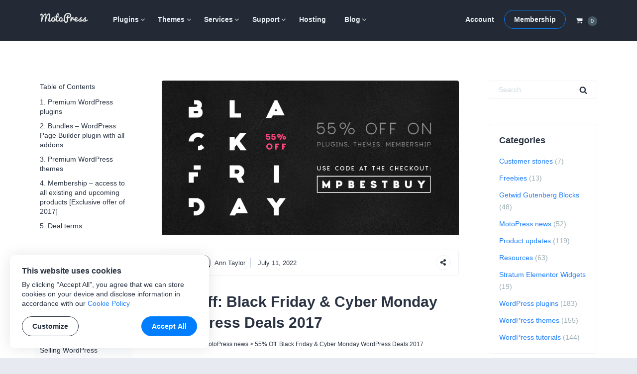

--- FILE ---
content_type: text/html; charset=UTF-8
request_url: https://motopress.com/blog/black-friday-cyber-monday-wordpress-deals-2017/
body_size: 18016
content:
<!doctype html><html lang="en-US"><head><meta charset="UTF-8"><meta name="viewport" content="width=device-width, initial-scale=1"><link rel="profile" href="https://gmpg.org/xfn/11"><link media="all" href="https://motopress.com/wp-content/cache/autoptimize/css/autoptimize_96c3b9e230c91fca7d1e305c6fef98cb.css" rel="stylesheet" /><title>55% Off: Black Friday &amp; Cyber Monday WordPress Deals 2017 - MotoPress</title> <!-- Google Tag Manager --> <script>(function(w,d,s,l,i){w[l]=w[l]||[];w[l].push({'gtm.start':
new Date().getTime(),event:'gtm.js'});var f=d.getElementsByTagName(s)[0],
j=d.createElement(s),dl=l!='dataLayer'?'&l='+l:'';j.async=true;j.src=
'https://www.googletagmanager.com/gtm.js?id='+i+dl;f.parentNode.insertBefore(j,f);
})(window,document,'script','dataLayer','GTM-PQC485F');</script> <!-- End Google Tag Manager --> <!-- Facebook --><meta name="facebook-domain-verification" content="h473jfi5t4h8pv0kzxeqtkbfgje0er" /> <script type="text/javascript">window.zESettings = {
		webWidget: {
			color: {
				theme: '#1f4ace',
				articleLinks: '#1f4ace',
			},
			chat: {
				connectOnPageLoad: false,
			}
		}
	};</script> <!-- This site is optimized with the Yoast SEO plugin v13.4.1 - https://yoast.com/wordpress/plugins/seo/ --><meta name="description" content="WordPress Thanksgiving sale and Black Friday deals are simply days of happiness for all of us lucky WordPress users. And this is no doubt the best time to invest in digital tools like WordPress plugins and themes for your personal or business project. But it’s also important to stay smart and don’t"/><meta name="robots" content="max-snippet:-1, max-image-preview:large, max-video-preview:-1"/><link rel="canonical" href="https://motopress.com/blog/black-friday-cyber-monday-wordpress-deals-2017/" /><meta property="og:locale" content="en_US" /><meta property="og:type" content="article" /><meta property="og:title" content="55% Off: Black Friday &amp; Cyber Monday WordPress Deals 2017 - MotoPress" /><meta property="og:description" content="WordPress Thanksgiving sale and Black Friday deals are simply days of happiness for all of us lucky WordPress users. And this is no doubt the best time to invest in digital tools like WordPress plugins and themes for your personal or business project. But it’s also important to stay smart and don’t" /><meta property="og:url" content="https://motopress.com/blog/black-friday-cyber-monday-wordpress-deals-2017/" /><meta property="og:site_name" content="MotoPress" /><meta property="article:publisher" content="https://www.facebook.com/motopressapp/" /><meta property="article:tag" content="deals" /><meta property="article:section" content="MotoPress news" /><meta property="article:published_time" content="2017-11-20T23:56:38+00:00" /><meta property="article:modified_time" content="2022-07-11T09:48:56+00:00" /><meta property="og:updated_time" content="2022-07-11T09:48:56+00:00" /><meta property="og:image" content="https://motopress.com/wp-content/uploads/2017/11/black_friday-blog.png" /><meta property="og:image:secure_url" content="https://motopress.com/wp-content/uploads/2017/11/black_friday-blog.png" /><meta property="og:image:width" content="770" /><meta property="og:image:height" content="440" /><meta name="twitter:card" content="summary_large_image" /><meta name="twitter:description" content="WordPress Thanksgiving sale and Black Friday deals are simply days of happiness for all of us lucky WordPress users. And this is no doubt the best time to invest in digital tools like WordPress plugins and themes for your personal or business project. But it’s also important to stay smart and don’t" /><meta name="twitter:title" content="55% Off: Black Friday &amp; Cyber Monday WordPress Deals 2017 - MotoPress" /><meta name="twitter:site" content="@motopress" /><meta name="twitter:image" content="https://motopress.com/wp-content/uploads/2017/11/black_friday-blog.png" /><meta name="twitter:creator" content="@mainoxa" /> <script type='application/ld+json' class='yoast-schema-graph yoast-schema-graph--main'>{"@context":"https://schema.org","@graph":[{"@type":"Organization","@id":"https://motopress.com/#organization","name":"MotoPress","url":"https://motopress.com/","sameAs":["https://www.facebook.com/motopressapp/","https://www.instagram.com/motopressapp/","https://www.linkedin.com/company/motopress","https://www.youtube.com/channel/UCtkDYmIQ5Lv_z8KbjJ2lpFQ","https://twitter.com/motopress"],"logo":{"@type":"ImageObject","@id":"https://motopress.com/#logo","inLanguage":"en-US","url":"https://motopress.com/wp-content/uploads/2018/02/motopress-wordpress-planet.png","width":1316,"height":958,"caption":"MotoPress"},"image":{"@id":"https://motopress.com/#logo"}},{"@type":"WebSite","@id":"https://motopress.com/#website","url":"https://motopress.com/","name":"MotoPress","inLanguage":"en-US","description":"Free and Premium WordPress Plugins &amp; Themes","publisher":{"@id":"https://motopress.com/#organization"},"potentialAction":[{"@type":"SearchAction","target":"https://motopress.com/?s={search_term_string}","query-input":"required name=search_term_string"}]},{"@type":"ImageObject","@id":"https://motopress.com/blog/black-friday-cyber-monday-wordpress-deals-2017/#primaryimage","inLanguage":"en-US","url":"https://motopress.com/wp-content/uploads/2017/11/black_friday-blog.png","width":770,"height":440,"caption":"wordpress black friday deals"},{"@type":"WebPage","@id":"https://motopress.com/blog/black-friday-cyber-monday-wordpress-deals-2017/#webpage","url":"https://motopress.com/blog/black-friday-cyber-monday-wordpress-deals-2017/","name":"55% Off: Black Friday &amp; Cyber Monday WordPress Deals 2017 - MotoPress","isPartOf":{"@id":"https://motopress.com/#website"},"inLanguage":"en-US","primaryImageOfPage":{"@id":"https://motopress.com/blog/black-friday-cyber-monday-wordpress-deals-2017/#primaryimage"},"datePublished":"2017-11-20T23:56:38+00:00","dateModified":"2022-07-11T09:48:56+00:00","description":"WordPress Thanksgiving sale and Black Friday deals are simply days of happiness for all of us lucky WordPress users. And this is no doubt the best time to invest in digital tools like WordPress plugins and themes for your personal or business project. But it\u2019s also important to stay smart and don\u2019t","breadcrumb":{"@id":"https://motopress.com/blog/black-friday-cyber-monday-wordpress-deals-2017/#breadcrumb"},"potentialAction":[{"@type":"ReadAction","target":["https://motopress.com/blog/black-friday-cyber-monday-wordpress-deals-2017/"]}]},{"@type":"BreadcrumbList","@id":"https://motopress.com/blog/black-friday-cyber-monday-wordpress-deals-2017/#breadcrumb","itemListElement":[{"@type":"ListItem","position":1,"item":{"@type":"WebPage","@id":"https://motopress.com/","url":"https://motopress.com/","name":"Home"}},{"@type":"ListItem","position":2,"item":{"@type":"WebPage","@id":"https://motopress.com/blog/","url":"https://motopress.com/blog/","name":"Blog"}},{"@type":"ListItem","position":3,"item":{"@type":"WebPage","@id":"https://motopress.com/blog/category/project-news/","url":"https://motopress.com/blog/category/project-news/","name":"MotoPress news"}},{"@type":"ListItem","position":4,"item":{"@type":"WebPage","@id":"https://motopress.com/blog/black-friday-cyber-monday-wordpress-deals-2017/","url":"https://motopress.com/blog/black-friday-cyber-monday-wordpress-deals-2017/","name":"55% Off: Black Friday &#038; Cyber Monday WordPress Deals 2017"}}]},{"@type":"Article","@id":"https://motopress.com/blog/black-friday-cyber-monday-wordpress-deals-2017/#article","isPartOf":{"@id":"https://motopress.com/blog/black-friday-cyber-monday-wordpress-deals-2017/#webpage"},"author":{"@id":"https://motopress.com/#/schema/person/378cd888b20f30dfca877ec56133f3eb"},"headline":"55% Off: Black Friday &#038; Cyber Monday WordPress Deals 2017","datePublished":"2017-11-20T23:56:38+00:00","dateModified":"2022-07-11T09:48:56+00:00","commentCount":0,"mainEntityOfPage":{"@id":"https://motopress.com/blog/black-friday-cyber-monday-wordpress-deals-2017/#webpage"},"publisher":{"@id":"https://motopress.com/#organization"},"image":{"@id":"https://motopress.com/blog/black-friday-cyber-monday-wordpress-deals-2017/#primaryimage"},"keywords":"deals","articleSection":"MotoPress news","inLanguage":"en-US"},{"@type":["Person"],"@id":"https://motopress.com/#/schema/person/378cd888b20f30dfca877ec56133f3eb","name":"Ann Taylor","image":{"@type":"ImageObject","@id":"https://motopress.com/#authorlogo","inLanguage":"en-US","url":"https://secure.gravatar.com/avatar/9f841039eeaa9fdb5b808bf4d470183b?s=96&r=g","caption":"Ann Taylor"},"description":"Ann Taylor is an overall WordPress, open source, and dark folk music fan. She has been writing about WordPress since the times of TinyMCE.","sameAs":["https://www.linkedin.com/in/ann-taylor-771553b2/","https://twitter.com/mainoxa"]}]}</script> <!-- / Yoast SEO plugin. --><link rel="alternate" type="application/rss+xml" title="MotoPress &raquo; Feed" href="https://motopress.com/feed/" /><link rel="alternate" type="application/rss+xml" title="MotoPress &raquo; Comments Feed" href="https://motopress.com/comments/feed/" /><link rel='https://api.w.org/' href='https://motopress.com/wp-json/' /><link rel="EditURI" type="application/rsd+xml" title="RSD" href="https://motopress.com/xmlrpc.php?rsd" /><link rel="wlwmanifest" type="application/wlwmanifest+xml" href="https://motopress.com/wp-includes/wlwmanifest.xml" /><meta name="generator" content="WordPress 5.3.20" /><link rel="alternate" type="application/json+oembed" href="https://motopress.com/wp-json/oembed/1.0/embed?url=https%3A%2F%2Fmotopress.com%2Fblog%2Fblack-friday-cyber-monday-wordpress-deals-2017%2F" /><link rel="alternate" type="text/xml+oembed" href="https://motopress.com/wp-json/oembed/1.0/embed?url=https%3A%2F%2Fmotopress.com%2Fblog%2Fblack-friday-cyber-monday-wordpress-deals-2017%2F&#038;format=xml" /><meta name="generator" content="Easy Digital Downloads v2.9.19" /><link rel="preload" href="https://motopress.com/wp-content/themes/motopressnew/fonts/motopress-icons/motopress-icons.woff2" as="font" type="font/woff2" crossorigin><style type="text/css">.site-title,.site-description {position: absolute;clip: rect(1px, 1px, 1px, 1px);}</style> <script>window.dataLayer = window.dataLayer || [];

            // Wait until jQuery script is loaded [in footer]
            document.addEventListener( 'DOMContentLoaded', function () {
                jQuery( document ).ajaxSuccess(function ( event, request, args, response ) {
                    // Get the action and check the response
                    var action_regex = /\baction=(\w+)/i;
                    var query_args = args.url.match( action_regex );

                    if ( query_args == null && typeof args.data == 'string' ) {
                        query_args = args.data.match( action_regex );
                    }

                    var action = query_args != null ? query_args[1] : null;

                    if ( action !== 'edd_add_to_cart' || !response || !response.cart_items ) {
                        return;
                    }

                    // Add event
                    window.dataLayer.push({ ecommerce: null });
                    window.dataLayer.push({
                        'event': 'add_to_cart',
                        'ecommerce': {
                            'items': response.cart_items
                        }
                    });
                }); // On AJAX success
            }); // Document ready</script> <style type="text/css" id="wp-custom-css">.site-header + #site-header-placeholder.header-has-sidebar {
	height: 98.75px;
}
@media screen and (min-width: 766px) {
	.site-header + #site-header-placeholder.header-has-sidebar {
		height: 106px;
	}	
}
.home .mp-content-tabs-header a {
  text-decoration: underline;
}
@media screen and (min-width: 766px) {
	.two-columns-list {
		column-count: 2;
	    column-gap: 5vw;
	}
}
@media screen and (min-width: 766px) {
	.three-columns-list {
		column-count: 3;
	    column-gap: 5vw;
	}
}

#edd_checkout_wrap #tm_edd_recurring {
  display: none !important;
}
#edd_checkout_cart .edd_cart_item_name .eddr-notice.eddr-cart-item-notice {
  display: block  !important;
}
/* members download form */
.entry-content .tmrcp-download-form-list {
  background: #fff;
  border-bottom: 1px solid #e7eaf0;
  padding-bottom: 1.42857em;
}
.col-info .tmrcp-download-form-list {
  background: #fff;
	max-width: 95%;
}</style></head><body class="post-template-default single single-post postid-604499 single-format-standard wp-custom-logo"> <!-- Google Tag Manager (noscript) --> <noscript><iframe src="https://www.googletagmanager.com/ns.html?id=GTM-PQC485F" height="0" width="0" style="display:none;visibility:hidden"></iframe></noscript> <!-- End Google Tag Manager (noscript) --><div id="page" class="site"><div class="site-wrapper"> <a class="skip-link screen-reader-text"
 href="#content">Skip to content</a><header id="masthead" class="site-header is-sticky"><div class="wrapper"><div class="row no-gutters header-menus-row"> <button class="menu-toggle" aria-controls="menu-wrapper" aria-expanded="false"> <svg class="open" fill="#fff" width="22" height="22" viewBox="0 0 1792 1792" xmlns="http://www.w3.org/2000/svg"><path d="M1664 1344v128q0 26-19 45t-45 19h-1408q-26 0-45-19t-19-45v-128q0-26 19-45t45-19h1408q26 0 45 19t19 45zm0-512v128q0 26-19 45t-45 19h-1408q-26 0-45-19t-19-45v-128q0-26 19-45t45-19h1408q26 0 45 19t19 45zm0-512v128q0 26-19 45t-45 19h-1408q-26 0-45-19t-19-45v-128q0-26 19-45t45-19h1408q26 0 45 19t19 45z"/></svg> <svg class="close" fill="#fff" style="display: none;" width="22" height="22" viewBox="0 0 1792 1792" xmlns="http://www.w3.org/2000/svg"><path d="M1490 1322q0 40-28 68l-136 136q-28 28-68 28t-68-28l-294-294-294 294q-28 28-68 28t-68-28l-136-136q-28-28-28-68t28-68l294-294-294-294q-28-28-28-68t28-68l136-136q28-28 68-28t68 28l294 294 294-294q28-28 68-28t68 28l136 136q28 28 28 68t-28 68l-294 294 294 294q28 28 28 68z"/></svg> <span class="screen-reader-text">Menu</span> </button><div class="site-branding"> <a href="https://motopress.com/" class="custom-logo-link" rel="home"><img width="96" height="20" src="https://motopress.com/wp-content/uploads/2021/12/motopress-logo.svg" class="custom-logo no-lazyload" alt="MotoPress" width="96" height="20" /></a><p class="site-title"><a href="https://motopress.com/"
 rel="home">MotoPress</a></p><p class="site-description screen-reader-text">Free and Premium WordPress Plugins &amp; Themes</p></div><!-- .site-branding --><div class="header-cart"> <a class="navCart empty" href="https://motopress.com/checkout/?nocache=true"> <span class="navCart-icon"> <svg fill="currentColor" width="14" height="14" viewBox="0 0 1792 1792" xmlns="http://www.w3.org/2000/svg"><path d="M704 1536q0 52-38 90t-90 38-90-38-38-90 38-90 90-38 90 38 38 90zm896 0q0 52-38 90t-90 38-90-38-38-90 38-90 90-38 90 38 38 90zm128-1088v512q0 24-16.5 42.5t-40.5 21.5l-1044 122q13 60 13 70 0 16-24 64h920q26 0 45 19t19 45-19 45-45 19h-1024q-26 0-45-19t-19-45q0-11 8-31.5t16-36 21.5-40 15.5-29.5l-177-823h-204q-26 0-45-19t-19-45 19-45 45-19h256q16 0 28.5 6.5t19.5 15.5 13 24.5 8 26 5.5 29.5 4.5 26h1201q26 0 45 19t19 45z"/></svg> </span> <span class="navCart-cartQuantityAndTotal"> <span class="navCart-quantity"><span class="edd-cart-quantity">0</span></span> </span> </a></div><div class="menu-wrapper" id="menu-wrapper"><div class="row no-gutters"><nav id="site-navigation" class="main-navigation"><div class="menu-primary-container"><ul id="primary-menu" class="menu"><li id="menu-item-643344" class="menu-item menu-item-type-taxonomy menu-item-object-download_category menu-item-has-children menu-item-643344"><a title="WordPress Plugins" href="https://motopress.com/products/category/wordpress-plugins/">Plugins</a><ul class="sub-menu"><li id="menu-item-937488" class="menu-item menu-item-type-taxonomy menu-item-object-download_category menu-item-937488"><a href="https://motopress.com/products/category/hotel-booking-addons/">Hotel Booking</a></li><li id="menu-item-1321408" class="menu-item menu-item-type-taxonomy menu-item-object-download_category menu-item-1321408"><a href="https://motopress.com/products/category/appointment-booking-addons/">Appointment Booking</a></li><li id="menu-item-1775858" class="menu-item menu-item-type-post_type menu-item-object-download menu-item-1775858"><a href="https://motopress.com/products/booking-calendar/">Booking Calendar</a></li><li id="menu-item-1689517" class="menu-item menu-item-type-post_type menu-item-object-download menu-item-1689517"><a href="https://motopress.com/products/events-calendar/">Events Calendar</a></li><li id="menu-item-937489" class="menu-item menu-item-type-taxonomy menu-item-object-download_category menu-item-has-children menu-item-937489"><a href="https://motopress.com/products/category/gutenberg-wordpress-plugins/">Gutenberg Plugins</a><ul class="sub-menu"><li id="menu-item-1124057" class="menu-item menu-item-type-post_type menu-item-object-download menu-item-1124057"><a href="https://motopress.com/products/getwid/">Getwid</a></li><li id="menu-item-1124058" class="menu-item menu-item-type-post_type menu-item-object-download menu-item-1124058"><a href="https://motopress.com/products/wordpress-mega-menu-block/">Mega Menu Block</a></li><li id="menu-item-1124056" class="menu-item menu-item-type-post_type menu-item-object-download menu-item-1124056"><a href="https://motopress.com/products/block-editor-colors/">Block Editor Colors</a></li></ul></li><li id="menu-item-937490" class="menu-item menu-item-type-taxonomy menu-item-object-download_category menu-item-has-children menu-item-937490"><a href="https://motopress.com/products/category/elementor-addons/">Elementor Addons</a><ul class="sub-menu"><li id="menu-item-1124051" class="menu-item menu-item-type-post_type menu-item-object-download menu-item-1124051"><a href="https://motopress.com/products/stratum/">Free Elementor Widgets</a></li><li id="menu-item-1124052" class="menu-item menu-item-type-post_type menu-item-object-download menu-item-1124052"><a href="https://motopress.com/products/stratum-menu/">Elementor Mega Menu</a></li><li id="menu-item-1124302" class="menu-item menu-item-type-post_type menu-item-object-download menu-item-1124302"><a href="https://motopress.com/products/hotel-booking/">Elementor Booking</a></li><li id="menu-item-1124055" class="menu-item menu-item-type-post_type menu-item-object-download menu-item-1124055"><a href="https://motopress.com/products/appointment-booking/">Elementor Appointment</a></li></ul></li><li id="menu-item-937492" class="menu-item menu-item-type-taxonomy menu-item-object-download_category menu-item-937492"><a href="https://motopress.com/products/category/free-wordpress-plugins/">Free Plugins</a></li></ul></li><li id="menu-item-643345" class="menu-item menu-item-type-taxonomy menu-item-object-download_category menu-item-has-children menu-item-643345"><a title="WordPress Themes" href="https://motopress.com/products/category/wordpress-themes/">Themes</a><ul class="sub-menu"><li id="menu-item-937493" class="menu-item menu-item-type-taxonomy menu-item-object-download_category menu-item-937493"><a href="https://motopress.com/products/category/hotel-rental-wordpress-themes/">Hotel Themes</a></li><li id="menu-item-1048270" class="menu-item menu-item-type-taxonomy menu-item-object-download_category menu-item-1048270"><a href="https://motopress.com/products/category/appointment-wordpress-themes/">Appointment Themes</a></li><li id="menu-item-937496" class="menu-item menu-item-type-taxonomy menu-item-object-download_category menu-item-937496"><a href="https://motopress.com/products/category/gutenberg-wordpress-themes/">Gutenberg Themes</a></li><li id="menu-item-937497" class="menu-item menu-item-type-taxonomy menu-item-object-download_category menu-item-937497"><a href="https://motopress.com/products/category/elementor-templates/">Elementor Templates &#038; Themes</a></li><li id="menu-item-970177" class="menu-item menu-item-type-taxonomy menu-item-object-download_category menu-item-970177"><a href="https://motopress.com/products/category/woocommerce-templates/">WooCommerce Themes</a></li><li id="menu-item-937498" class="menu-item menu-item-type-taxonomy menu-item-object-download_category menu-item-937498"><a href="https://motopress.com/products/category/premium-wordpress-themes/">Premium Themes</a></li><li id="menu-item-937499" class="menu-item menu-item-type-taxonomy menu-item-object-download_category menu-item-937499"><a href="https://motopress.com/products/category/free-wordpress-themes/">Free Themes</a></li></ul></li><li id="menu-item-651202" class="menu-item menu-item-type-taxonomy menu-item-object-download_category menu-item-has-children menu-item-651202"><a href="https://motopress.com/products/category/services/">Services</a><ul class="sub-menu"><li id="menu-item-986697" class="menu-item menu-item-type-post_type menu-item-object-download menu-item-986697"><a href="https://motopress.com/products/hotel-booking-plugin-configuration/">Hotel Booking Plugin Initial Configuration</a></li><li id="menu-item-1562941" class="menu-item menu-item-type-post_type menu-item-object-download menu-item-1562941"><a href="https://motopress.com/products/appointment-booking-plugin-configuration/">Appointment Booking Plugin Configuration</a></li><li id="menu-item-1007189" class="menu-item menu-item-type-post_type menu-item-object-download menu-item-1007189"><a href="https://motopress.com/products/ready-to-use-website/">Ready-to-Use WordPress Website</a></li><li id="menu-item-1350700" class="menu-item menu-item-type-post_type menu-item-object-download menu-item-1350700"><a href="https://motopress.com/products/ready-to-use-booking-website/">Ready to Use Booking Website</a></li><li id="menu-item-1350699" class="menu-item menu-item-type-post_type menu-item-object-download menu-item-1350699"><a href="https://motopress.com/products/extended-support/">Extended Support</a></li><li id="menu-item-1007178" class="menu-item menu-item-type-taxonomy menu-item-object-download_category menu-item-1007178"><a href="https://motopress.com/products/category/services/">All Services</a></li></ul></li><li id="menu-item-46112" class="menu-item menu-item-type-post_type menu-item-object-page menu-item-has-children menu-item-46112"><a href="https://motopress.com/support/">Support</a><ul class="sub-menu"><li id="menu-item-153903" class="menu-item menu-item-type-post_type menu-item-object-forum menu-item-153903"><a href="https://motopress.com/forums/forum/wordpress/">Forums</a></li><li id="menu-item-46113" class="menu-item menu-item-type-custom menu-item-object-custom menu-item-46113"><a target="_blank" rel="nofollow noopener" href="https://support.motopress.com/hc/en-us">Help Desk</a></li><li id="menu-item-1124062" class="menu-item menu-item-type-custom menu-item-object-custom menu-item-1124062"><a rel="nofollow noopener" href="https://www.youtube.com/channel/UCtkDYmIQ5Lv_z8KbjJ2lpFQ">Video Tutorials</a></li><li id="menu-item-643516" class="menu-item menu-item-type-post_type menu-item-object-download menu-item-643516"><a href="https://motopress.com/products/extended-support/">Extended Support</a></li><li id="menu-item-259739" class="menu-item menu-item-type-custom menu-item-object-custom menu-item-259739"><a href="https://motopress.com/documentation/">Documentation</a></li><li id="menu-item-21" class="menu-item menu-item-type-post_type menu-item-object-page menu-item-21"><a href="https://motopress.com/contacts/">Contact Us</a></li></ul></li><li id="menu-item-953105" class="menu-item menu-item-type-post_type menu-item-object-page menu-item-953105"><a href="https://motopress.com/recommended-web-hosting/">Hosting</a></li><li id="menu-item-23" class="menu-item menu-item-type-post_type menu-item-object-page current_page_parent menu-item-has-children menu-item-23"><a href="https://motopress.com/blog/">Blog</a><ul class="sub-menu"><li id="menu-item-1132327" class="menu-item menu-item-type-post_type menu-item-object-page current_page_parent menu-item-1132327"><a href="https://motopress.com/blog/">Latest Posts</a></li><li id="menu-item-1128372" class="menu-item menu-item-type-taxonomy menu-item-object-category menu-item-1128372"><a href="https://motopress.com/blog/category/wordpress-plugins/">WordPress Plugins</a></li><li id="menu-item-1128373" class="menu-item menu-item-type-taxonomy menu-item-object-category menu-item-1128373"><a href="https://motopress.com/blog/category/tutorials/">WordPress Tutorials</a></li><li id="menu-item-1128375" class="menu-item menu-item-type-taxonomy menu-item-object-category menu-item-1128375"><a href="https://motopress.com/blog/category/getwid-gutenberg-blocks/">Gutenberg Blocks</a></li><li id="menu-item-1128376" class="menu-item menu-item-type-taxonomy menu-item-object-category menu-item-1128376"><a href="https://motopress.com/blog/category/stratum-elementor-widgets/">Elementor Widgets</a></li><li id="menu-item-1128374" class="menu-item menu-item-type-taxonomy menu-item-object-category menu-item-1128374"><a href="https://motopress.com/blog/category/product-updates/">Product Updates</a></li></ul></li></ul></div></nav><!-- #site-navigation --><div id="site-navigation-second" class="second-navigation"><div class="menu-second-container"><ul id="second-menu" class="menu"><li id="menu-item-643346" class="menu-item menu-item-type-post_type menu-item-object-page menu-item-643346"><a href="https://motopress.com/my-account/">Account</a></li><li id="menu-item-643347" class="button menu-item menu-item-type-post_type menu-item-object-page menu-item-643347"><a href="https://motopress.com/membership/">Membership</a></li></ul></div></div><!-- #site-navigation-second --><div class="header-cart"> <a class="navCart empty" href="https://motopress.com/checkout/?nocache=true"> <span class="navCart-icon"> <svg fill="currentColor" width="14" height="14" viewBox="0 0 1792 1792" xmlns="http://www.w3.org/2000/svg"><path d="M704 1536q0 52-38 90t-90 38-90-38-38-90 38-90 90-38 90 38 38 90zm896 0q0 52-38 90t-90 38-90-38-38-90 38-90 90-38 90 38 38 90zm128-1088v512q0 24-16.5 42.5t-40.5 21.5l-1044 122q13 60 13 70 0 16-24 64h920q26 0 45 19t19 45-19 45-45 19h-1024q-26 0-45-19t-19-45q0-11 8-31.5t16-36 21.5-40 15.5-29.5l-177-823h-204q-26 0-45-19t-19-45 19-45 45-19h256q16 0 28.5 6.5t19.5 15.5 13 24.5 8 26 5.5 29.5 4.5 26h1201q26 0 45 19t19 45z"/></svg> </span> <span class="navCart-cartQuantityAndTotal"> <span class="navCart-quantity"><span class="edd-cart-quantity">0</span></span> </span> </a></div></div><!-- .row --></div><!-- .menu-wrapper --></div><!-- .row --></div><!-- .wrapper --><div class="scroll-progress"><div class="progress"></div></div></header><!-- #masthead --><div id="site-header-placeholder" class=""></div><div id="content" class="site-content"><div class="wrapper clear"><div id="primary" class="content-area"><main id="main" class="site-main"><article id="post-604499" class="post-604499 post type-post status-publish format-standard has-post-thumbnail hentry category-project-news tag-deals"><div class="post-wrapper"><div class="post-sidebar"><div class="post-sidebar-content"><div id="ez-toc-container" class="ez-toc-v2_0_11 counter-hierarchy counter-decimal"><div class="ez-toc-title-container"><p class="ez-toc-title">Table of Contents</p> <span class="ez-toc-title-toggle"></span></div><nav><ul class="ez-toc-list ez-toc-list-level-1"><li class="ez-toc-page-1 ez-toc-heading-level-2"><a class="ez-toc-link ez-toc-heading-1" href="#Premium_WordPress_plugins" title="Premium WordPress plugins">Premium WordPress plugins</a></li><li class="ez-toc-page-1 ez-toc-heading-level-2"><a class="ez-toc-link ez-toc-heading-2" href="#Bundles_%E2%80%93_WordPress_Page_Builder_plugin_with_all_addons" title="Bundles &#8211; WordPress Page Builder plugin with all addons">Bundles &#8211; WordPress Page Builder plugin with all addons</a></li><li class="ez-toc-page-1 ez-toc-heading-level-2"><a class="ez-toc-link ez-toc-heading-3" href="#Premium_WordPress_themes" title="Premium WordPress themes">Premium WordPress themes</a></li><li class="ez-toc-page-1 ez-toc-heading-level-2"><a class="ez-toc-link ez-toc-heading-4" href="#Membership_%E2%80%93_access_to_all_existing_and_upcoming_products_%5BExclusive_offer_of_2017%5D" title="Membership &#8211; access to all existing and upcoming products [Exclusive offer of 2017]">Membership &#8211; access to all existing and upcoming products [Exclusive offer of 2017]</a></li><li class="ez-toc-page-1 ez-toc-heading-level-2"><a class="ez-toc-link ez-toc-heading-5" href="#Deal_terms" title="Deal terms">Deal terms</a></li></ul></nav></div><nav class="navigation post-navigation" role="navigation" aria-label="Posts"><h2 class="screen-reader-text">Post navigation</h2><div class="nav-links"><div class="nav-previous"><a href="https://motopress.com/blog/vr-image-gallery-free-wordpress-plugin/" rel="prev"><span class="meta-nav">Previous</span><p class="post-title">Get a Stylish VR Image Gallery WordPress Plugin for Free!</p></a></div><div class="nav-next"><a href="https://motopress.com/blog/emmet-best-selling-wordpress-business-theme/" rel="next"><span class="meta-nav">Next</span><p class="post-title">Emmet Updates: Best Selling WordPress Business Theme by MotoPress<p/></a></div></div></nav></div></div><div class="post-main-content"><div class="post-thumbnail"> <img width="770" height="400" src="https://motopress.com/wp-content/uploads/2017/11/black_friday-blog-770x400.png" class="attachment-post-thumbnail size-post-thumbnail no-lazyload wp-post-image" alt="wordpress black friday deals" /></div><!-- .post-thumbnail --><div class="post-meta"><div class="post-meta-wrapper"> <span class="byline"> Author: <a href="#entry-author"><noscript><img alt='' src='https://secure.gravatar.com/avatar/9f841039eeaa9fdb5b808bf4d470183b?s=30&#038;r=g' srcset='https://secure.gravatar.com/avatar/9f841039eeaa9fdb5b808bf4d470183b?s=60&#038;r=g 2x' class='avatar avatar-30 photo' height='30' width='30' /></noscript><img alt='' src='data:image/svg+xml,%3Csvg%20xmlns=%22http://www.w3.org/2000/svg%22%20viewBox=%220%200%2030%2030%22%3E%3C/svg%3E' data-src='https://secure.gravatar.com/avatar/9f841039eeaa9fdb5b808bf4d470183b?s=30&#038;r=g' data-srcset='https://secure.gravatar.com/avatar/9f841039eeaa9fdb5b808bf4d470183b?s=60&#038;r=g 2x' class='lazyload avatar avatar-30 photo' height='30' width='30' />Ann Taylor</a> </span> <span class="posted-on"> July 11, 2022 </span></div><div class="mpnew-social-share-wrapper"> <span class="mpnew-social-share-toggler"><i class="motopress-icon-share"></i></span><div class="mpnew-social-share"> <a href target="_blank" data-link="http://www.facebook.com/sharer.php?u=https://motopress.com/blog/black-friday-cyber-monday-wordpress-deals-2017/&#038;t=55%%20Off:%20Black%20Friday%20&#038;%20Cyber%20Monday%20WordPress%20Deals%202017" class="facebook share-link"><i class="motopress-icon-facebook-f"></i></a> <a href target="_blank" data-link="http://twitter.com/share?text=55%%20Off:%20Black%20Friday%20&#038;%20Cyber%20Monday%20WordPress%20Deals%202017&#038;url=https://motopress.com/blog/black-friday-cyber-monday-wordpress-deals-2017/&#038;via=MotoPress" class="twitter share-link"><i class="motopress-icon-twitter"></i></a> <a href target="_blank" data-link="http://www.pinterest.com/pin/create/button/?url=https://motopress.com/blog/black-friday-cyber-monday-wordpress-deals-2017/&#038;media=https%3A%2F%2Fmotopress.com%2Fwp-content%2Fuploads%2F2017%2F11%2Fblack_friday-blog-770x400.png&#038;description=55%%20Off:%20Black%20Friday%20&#038;%20Cyber%20Monday%20WordPress%20Deals%202017" class="pinterest share-link"><i class="motopress-icon-pinterest"></i></a> <a href target="_blank" data-link="http://www.linkedin.com/shareArticle?mini=true&#038;url=https://motopress.com/blog/black-friday-cyber-monday-wordpress-deals-2017/&#038;title=55%%20Off:%20Black%20Friday%20&#038;%20Cyber%20Monday%20WordPress%20Deals%202017" class="linkedin share-link"><i class="motopress-icon-linkedin"></i></a> <a href data-link="mailto:?subject=Check%20out%20this%20article%20from%20MotoPress%20blog&#038;body=Hi!%20I%20came%20across%20this%20article%20on%20the%20MotoPress%20blog:%20https://motopress.com/blog/black-friday-cyber-monday-wordpress-deals-2017/" class="mail share-link"><i class="motopress-icon-mail"></i></a> <label class="share-link copy"><i class="motopress-icon-link"></i> <input type="text" value="https://motopress.com/blog/black-friday-cyber-monday-wordpress-deals-2017/" readonly> </label></div></div></div><div class="entry-content-wrapper"><header class="entry-header"><h1 class="entry-title">55% Off: Black Friday &#038; Cyber Monday WordPress Deals 2017</h1><div class="mp-yoast-breadcrumbs"><span><span><a href="https://motopress.com/" >Home</a> &gt; <span><a href="https://motopress.com/blog/" >Blog</a> &gt; <span><a href="https://motopress.com/blog/category/project-news/" >MotoPress news</a> &gt; <span class="breadcrumb_last" aria-current="page">55% Off: Black Friday &#038; Cyber Monday WordPress Deals 2017</span></span></span></span></span></div></header><!-- .entry-header --><div class="entry-content"><div id="ez-toc-container" class="ez-toc-v2_0_11 counter-hierarchy counter-decimal"><div class="ez-toc-title-container"><p class="ez-toc-title">Table of Contents</p> <span class="ez-toc-title-toggle"></span></div><nav><ul class="ez-toc-list ez-toc-list-level-1"><li class="ez-toc-page-1 ez-toc-heading-level-2"><a class="ez-toc-link ez-toc-heading-1" href="#Premium_WordPress_plugins" title="Premium WordPress plugins">Premium WordPress plugins</a></li><li class="ez-toc-page-1 ez-toc-heading-level-2"><a class="ez-toc-link ez-toc-heading-2" href="#Bundles_%E2%80%93_WordPress_Page_Builder_plugin_with_all_addons" title="Bundles &#8211; WordPress Page Builder plugin with all addons">Bundles &#8211; WordPress Page Builder plugin with all addons</a></li><li class="ez-toc-page-1 ez-toc-heading-level-2"><a class="ez-toc-link ez-toc-heading-3" href="#Premium_WordPress_themes" title="Premium WordPress themes">Premium WordPress themes</a></li><li class="ez-toc-page-1 ez-toc-heading-level-2"><a class="ez-toc-link ez-toc-heading-4" href="#Membership_%E2%80%93_access_to_all_existing_and_upcoming_products_%5BExclusive_offer_of_2017%5D" title="Membership &#8211; access to all existing and upcoming products [Exclusive offer of 2017]">Membership &#8211; access to all existing and upcoming products [Exclusive offer of 2017]</a></li><li class="ez-toc-page-1 ez-toc-heading-level-2"><a class="ez-toc-link ez-toc-heading-5" href="#Deal_terms" title="Deal terms">Deal terms</a></li></ul></nav></div><p>WordPress Thanksgiving sale and Black Friday deals are simply days of happiness for all of us lucky WordPress users. And this is no doubt the best time to invest in digital tools like WordPress plugins and themes for your personal or business project.</p><p>But it’s also important to stay smart and don’t “shop til you drop’’!</p><p>With MotoPress this is really easy. We are always offering affordable prices, but during this WordPress Black Friday and Cyber Monday shopping period the prices are simply ridiculous! And you definitely don’t want to lose your chance, right?</p><p><span id="more-604499"></span></p><p>So, let’s try to make things really easy by telling about the details! The discount is only one: <b>55% on ANY product</b> &#8211; theme, plugin, addon, bundle or Membership subscription. It also applies to any license &#8211; one website, up to 5 websites, or unlimited.</p><p>Here is your sweet discount code that should be used on the checkout page:</p><p style="text-align: center;"><b>mpbestbuy</b></p><p>And MP is really the best buy! Let’s take a look at the products to see why.</p><p>Of course, each plugin and theme comes with tons of specific features, but let’s make a quick list of them with a brief description, so you can quickly jump to the needed one!</p><h2><span class="ez-toc-section" id="Premium_WordPress_plugins"></span>Premium WordPress plugins<span class="ez-toc-section-end"></span></h2><p>MotoPress Content Editor &#8211; <a href="https://motopress.com/products/content-editor/">WordPress Page Builder</a> plugin that does a drag-and-drop work for any post, page or custom post type really easily. It doesn’t deal with any shortcode mess and will make your website content editing experience a breeze. A flagship for many years!</p><p><a href="https://motopress.com/products/wordpress-slider/">Responsive WordPress Slider</a> &#8211; a three-in-one WordPress Slider plugin that comes with 3 cool types &#8211; custom, posts (dynamic) and <a href="https://automattic.pxf.io/Y9GYBe">WooCommerce</a> slider for shops.</p><p><a href="https://motopress.com/products/hotel-booking/">MotoPress Hotel Booking plugin for WordPress</a> &#8211; a bespoke WordPress reservation plugin for property rental and hotel businesses. It helps create a directory or rentals and rent them out online with or without instant payments.</p><p><a href="https://motopress.com/products/category/restaurant-menu-addons/">Toppings and Delivery Plugins</a> for WordPress Restaurant menu plugin &#8211; these are great extensions for our free WordPress restaurant menu plugin that basically allow implementing Toppings feature and Delivery services.</p><p><a href="https://motopress.com/products/wordpress-demo-builder/">Demo Builder WordPress plugin</a> &#8211; will help developers build awesome WordPress plugins and themes demos with backend trial opportunity.</p><p><a href="https://motopress.com/products/prestashop-slider/">Prestashop Slider</a> &#8211; a great experiment with the PrestaShop platform brought this products slider into life, so if you ever need one &#8211; this is a great chance to get it.</p><h2><span class="ez-toc-section" id="Bundles_%E2%80%93_WordPress_Page_Builder_plugin_with_all_addons"></span>Bundles &#8211; WordPress Page Builder plugin with all addons<span class="ez-toc-section-end"></span></h2><p>With any of the bundles, you&#8217;ll get the Page Builder plugin with all <a href="https://motopress.com/products/category/content-editor-addons/">addons</a> such as Video Slider and Video Lightbox, Google map Pro, Pricing Table, Simple Contact Form, Image Hotspot, and Countdown Pro plugins.</p><p>The regular price of each bundle is 30% discounted, but with the current 55% Black Friday discount you are getting a whopping 85% discount in total!</p><p>Personal Bundle &#8211; WordPress Content Editor plugin with all addons for 1 website.</p><p>Developer Bundle &#8211; WordPress Content Editor plugin with all addons (plus White Label addon) for unlimited websites.</p><p>To get any, go to the <a href="https://motopress.com/products/content-editor/">WordPress Page Builder</a> page and scroll down to the bundles.</p><h2><span class="ez-toc-section" id="Premium_WordPress_themes"></span>Premium WordPress themes<span class="ez-toc-section-end"></span></h2><p><a href="https://motopress.com/products/emmet/">Emmet</a> &#8211; a professional business one-page style WordPress theme with tons of customization options.</p><p><a href="https://motopress.com/products/profit/">Profit </a>&#8211; financial and consulting WordPress theme with a balanced design</p><p><a href="https://motopress.com/products/villagio/">Villagio</a> &#8211; property rental WordPress theme with the MotoPress Hotel Booking plugin included for free</p><p><a href="https://motopress.com/products/oceanica/">Oceanica</a> &#8211; elegant hotel WordPress theme with the room booking option (MotoPress Hotel Booking plugin included for free)</p><p><a href="https://motopress.com/products/entrepreneur/">Entrepreneur </a>&#8211; small business WordPress theme with the premium appointment booking form plugin included for free</p><p><a href="https://motopress.com/products/niftyfifty/">Nifty Fifty</a> &#8211; a lightweight WordPress photography theme powered by <a href="https://automattic.pxf.io/XYARdM">Jetpack</a></p><p><a href="https://motopress.com/products/artwork/">Artwork</a> &#8211; creative WordPress theme for painters</p><p><a href="https://motopress.com/products/creatista/">Creatista</a> &#8211; creative portfolio WordPress theme for modern design artists</p><h2><span class="ez-toc-section" id="Membership_%E2%80%93_access_to_all_existing_and_upcoming_products_%5BExclusive_offer_of_2017%5D"></span>Membership &#8211; access to all existing and upcoming products [Exclusive offer of 2017]<span class="ez-toc-section-end"></span></h2><p><a href="https://motopress.com/membership/"><noscript><img class="alignnone wp-image-604862 size-full" src="https://motopress.com/wp-content/uploads/2017/11/top_offer.png" alt="wordpress membership plan by motopress" width="770" height="440" srcset="https://motopress.com/wp-content/uploads/2017/11/top_offer.png 770w, https://motopress.com/wp-content/uploads/2017/11/top_offer-300x171.png 300w, https://motopress.com/wp-content/uploads/2017/11/top_offer-768x439.png 768w" sizes="(max-width: 770px) 100vw, 770px" /></noscript><img class="lazyload alignnone wp-image-604862 size-full" src='data:image/svg+xml,%3Csvg%20xmlns=%22http://www.w3.org/2000/svg%22%20viewBox=%220%200%20770%20440%22%3E%3C/svg%3E' data-src="https://motopress.com/wp-content/uploads/2017/11/top_offer.png" alt="wordpress membership plan by motopress" width="770" height="440" data-srcset="https://motopress.com/wp-content/uploads/2017/11/top_offer.png 770w, https://motopress.com/wp-content/uploads/2017/11/top_offer-300x171.png 300w, https://motopress.com/wp-content/uploads/2017/11/top_offer-768x439.png 768w" data-sizes="(max-width: 770px) 100vw, 770px" /></a></p><p><a href="https://motopress.com/membership/">Membership</a> is the most cost-effective offers of this year. An annual plan gives you unlimited (applies to any number of websites) access to all existing products and those we release during your Membership subscription are active.<br /> And what&#8217;s more important, all further annual renewal prices will also be half discounted &#8211; pay $90 for everything &#8211; always (more exactly, until you cancel your Membership subscription).</p><p>So if you feel that there are at least 2 products you are going to use, Membership is the most beneficial deal.</p><h2><span class="ez-toc-section" id="Deal_terms"></span>Deal terms<span class="ez-toc-section-end"></span></h2><p><strong>Officially, the deal is valid from November, 23 until November, 27, but to our blog readers the discount code is already active, so you may use it right away.</strong></p><p>55 % on any product you may find on this website</p><p>Use coupon code on the checkout page:</p><p style="text-align: center;"><b>mpbestbuy</b></p><p>Do you have one more year to wait for such crazy discounts? I don’t think so! Grab your best WordPress Black Friday deal by MotoPress and make your WordPress life a little bit simpler 🙂</p><p>Smart shopping everyone!</p></div><!-- .entry-content --><div class="entry-meta"> <span class="posted-on"><time class="entry-date updated" itemprop="dateModified" datetime="2022-07-11T01:48:56-08:00">Updated: July 11, 2022</time></span><span class="posted-on"><time class="entry-date published" datetime="2017-11-20T15:56:38-08:00">Published: November 20, 2017</time></span></div><!-- .entry-meta --></div><!-- .entry-content-wrapper --></div></div></article><!-- #post-604499 --><div class="entry-was-helpful"><div id="was-this-helpful" class="wthf" data-post-id="604499"><div class="wthf__title"><p>Was this article helpful?</p></div><div class="wthf__actions"> <span data-value="1" class="button-outlined">Yes <svg xmlns="http://www.w3.org/2000/svg" viewBox="0 0 512 512" width="16"><path d="M96 191.1H32c-17.67 0-32 14.33-32 31.1v223.1c0 17.67 14.33 31.1 32 31.1h64c17.67 0 32-14.33 32-31.1V223.1C128 206.3 113.7 191.1 96 191.1zM512 227c0-36.89-30.05-66.92-66.97-66.92h-99.86C354.7 135.1 360 113.5 360 100.8c0-33.8-26.2-68.78-70.06-68.78c-46.61 0-59.36 32.44-69.61 58.5c-31.66 80.5-60.33 66.39-60.33 93.47c0 12.84 10.36 23.99 24.02 23.99c5.256 0 10.55-1.721 14.97-5.26c76.76-61.37 57.97-122.7 90.95-122.7c16.08 0 22.06 12.75 22.06 20.79c0 7.404-7.594 39.55-25.55 71.59c-2.046 3.646-3.066 7.686-3.066 11.72c0 13.92 11.43 23.1 24 23.1h137.6C455.5 208.1 464 216.6 464 227c0 9.809-7.766 18.03-17.67 18.71c-12.66 .8593-22.36 11.4-22.36 23.94c0 15.47 11.39 15.95 11.39 28.91c0 25.37-35.03 12.34-35.03 42.15c0 11.22 6.392 13.03 6.392 22.25c0 22.66-29.77 13.76-29.77 40.64c0 4.515 1.11 5.961 1.11 9.456c0 10.45-8.516 18.95-18.97 18.95h-52.53c-25.62 0-51.02-8.466-71.5-23.81l-36.66-27.51c-4.315-3.245-9.37-4.811-14.38-4.811c-13.85 0-24.03 11.38-24.03 24.04c0 7.287 3.312 14.42 9.596 19.13l36.67 27.52C235 468.1 270.6 480 306.6 480h52.53c35.33 0 64.36-27.49 66.8-62.2c17.77-12.23 28.83-32.51 28.83-54.83c0-3.046-.2187-6.107-.6406-9.122c17.84-12.15 29.28-32.58 29.28-55.28c0-5.311-.6406-10.54-1.875-15.64C499.9 270.1 512 250.2 512 227z"/></svg> </span> <span data-value="0" class="button-outlined">No <svg xmlns="http://www.w3.org/2000/svg" viewBox="0 0 512 512" width="16"><path d="M128 288V64.03c0-17.67-14.33-31.1-32-31.1H32c-17.67 0-32 14.33-32 31.1v223.1c0 17.67 14.33 31.1 32 31.1h64C113.7 320 128 305.7 128 288zM481.5 229.1c1.234-5.092 1.875-10.32 1.875-15.64c0-22.7-11.44-43.13-29.28-55.28c.4219-3.015 .6406-6.076 .6406-9.122c0-22.32-11.06-42.6-28.83-54.83c-2.438-34.71-31.47-62.2-66.8-62.2h-52.53c-35.94 0-71.55 11.87-100.3 33.41L169.6 92.93c-6.285 4.71-9.596 11.85-9.596 19.13c0 12.76 10.29 24.04 24.03 24.04c5.013 0 10.07-1.565 14.38-4.811l36.66-27.51c20.48-15.34 45.88-23.81 71.5-23.81h52.53c10.45 0 18.97 8.497 18.97 18.95c0 3.5-1.11 4.94-1.11 9.456c0 26.97 29.77 17.91 29.77 40.64c0 9.254-6.392 10.96-6.392 22.25c0 13.97 10.85 21.95 19.58 23.59c8.953 1.671 15.45 9.481 15.45 18.56c0 13.04-11.39 13.37-11.39 28.91c0 12.54 9.702 23.08 22.36 23.94C456.2 266.1 464 275.2 464 284.1c0 10.43-8.516 18.93-18.97 18.93H307.4c-12.44 0-24 10.02-24 23.1c0 4.038 1.02 8.078 3.066 11.72C304.4 371.7 312 403.8 312 411.2c0 8.044-5.984 20.79-22.06 20.79c-12.53 0-14.27-.9059-24.94-28.07c-24.75-62.91-61.74-99.9-80.98-99.9c-13.8 0-24.02 11.27-24.02 23.99c0 7.041 3.083 14.02 9.016 18.76C238.1 402 211.4 480 289.9 480C333.8 480 360 445 360 411.2c0-12.7-5.328-35.21-14.83-59.33h99.86C481.1 351.9 512 321.9 512 284.1C512 261.8 499.9 241 481.5 229.1z"/></svg> </span></div><div class="wthf__respond"></div><div class="wthf__already-counted"><p>You have already left your review.</p></div></div></div><div class="entry-author" id="entry-author"><div class="author-avatar"> <a href="https://motopress.com/blog/author/ann-taylor/"> <noscript><img alt='' src='https://secure.gravatar.com/avatar/9f841039eeaa9fdb5b808bf4d470183b?s=160&#038;r=g' srcset='https://secure.gravatar.com/avatar/9f841039eeaa9fdb5b808bf4d470183b?s=320&#038;r=g 2x' class='avatar avatar-160 photo' height='160' width='160' /></noscript><img alt='' src='data:image/svg+xml,%3Csvg%20xmlns=%22http://www.w3.org/2000/svg%22%20viewBox=%220%200%20160%20160%22%3E%3C/svg%3E' data-src='https://secure.gravatar.com/avatar/9f841039eeaa9fdb5b808bf4d470183b?s=160&#038;r=g' data-srcset='https://secure.gravatar.com/avatar/9f841039eeaa9fdb5b808bf4d470183b?s=320&#038;r=g 2x' class='lazyload avatar avatar-160 photo' height='160' width='160' /> </a></div><!-- .author-avatar --><div class="author-description"><p class="author-title h4"><a href="https://motopress.com/blog/author/ann-taylor/">Ann Taylor</a></p><p class="author-job-title">Content Creator</p><p>Ann Taylor is an overall WordPress, open source, and dark folk music fan. She has been writing about WordPress since the times of TinyMCE.</p><div class="additional-information"><p><strong>Contribution Topics:</strong> <a href="https://motopress.com/blog/category/customer-stories/">Customer stories</a> | <a href="https://motopress.com/blog/category/product-updates/">Product updates</a> | <a href="https://motopress.com/blog/category/tutorials/">WordPress tutorials</a></p><p><strong>Social Networks:</strong> <a href="https://twitter.com/mainoxa" target="_blank" rel="noopener noreferrer nofollow">Twitter</a> | <a href="https://www.linkedin.com/in/ann-taylor-771553b2/" target="_blank" rel="noopener noreferrer nofollow">LinkedIn</a></p><p><a href="https://motopress.com/blog/author/ann-taylor/#write-a-message" class="button-outlined">Write a message</a></p></div></div><!-- .author-description --></div><!-- .author-info --><div class="related-posts"><h2 class="related-posts-title">Related Posts</h2> <!-- .related-posts-title --><div class="row no-gutters"><div class="related-post"> <a href="https://motopress.com/blog/summer-sale-wordpress-plugins-themes/" rel="bookmark"
 title="Hot Summer Sale: 25% off on any WordPress Plugin or Theme!"> <noscript><img width="720" height="400" src="https://motopress.com/wp-content/uploads/2017/07/wordpress-plugins-sale-1-720x400.png" class="attachment-post-thumbnail size-post-thumbnail wp-post-image" alt="WordPress sale plugins and themes" srcset="https://motopress.com/wp-content/uploads/2017/07/wordpress-plugins-sale-1.png 720w, https://motopress.com/wp-content/uploads/2017/07/wordpress-plugins-sale-1-300x167.png 300w" sizes="(max-width: 720px) 100vw, 720px" /></noscript><img width="720" height="400" src='data:image/svg+xml,%3Csvg%20xmlns=%22http://www.w3.org/2000/svg%22%20viewBox=%220%200%20720%20400%22%3E%3C/svg%3E' data-src="https://motopress.com/wp-content/uploads/2017/07/wordpress-plugins-sale-1-720x400.png" class="lazyload attachment-post-thumbnail size-post-thumbnail wp-post-image" alt="WordPress sale plugins and themes" data-srcset="https://motopress.com/wp-content/uploads/2017/07/wordpress-plugins-sale-1.png 720w, https://motopress.com/wp-content/uploads/2017/07/wordpress-plugins-sale-1-300x167.png 300w" data-sizes="(max-width: 720px) 100vw, 720px" /> </a> <time class="related-post-date published" datetime="2017-07-26T14:41:42-08:00">July 26, 2017</time> <a href="https://motopress.com/blog/summer-sale-wordpress-plugins-themes/" rel="bookmark"
 title="Hot Summer Sale: 25% off on any WordPress Plugin or Theme!"><p class="related-post-title h6">Hot Summer Sale: 25% off on any WordPress Plugin or Theme!</p> </a></div><!-- .related-post --><div class="related-post"> <a href="https://motopress.com/blog/motopress-membership-all-plugins-and-themes/" rel="bookmark"
 title="All MotoPress Plugins and Themes for $99. Limited-Time Deal"> <noscript><img width="770" height="400" src="https://motopress.com/wp-content/uploads/2017/05/mp-membership-wordpress-products-discount-770x400.png" class="attachment-post-thumbnail size-post-thumbnail wp-post-image" alt="MotoPress Membership: WordPress Plugins and Themes for Low Price" /></noscript><img width="770" height="400" src='data:image/svg+xml,%3Csvg%20xmlns=%22http://www.w3.org/2000/svg%22%20viewBox=%220%200%20770%20400%22%3E%3C/svg%3E' data-src="https://motopress.com/wp-content/uploads/2017/05/mp-membership-wordpress-products-discount-770x400.png" class="lazyload attachment-post-thumbnail size-post-thumbnail wp-post-image" alt="MotoPress Membership: WordPress Plugins and Themes for Low Price" /> </a> <time class="related-post-date published" datetime="2017-05-25T11:52:39-08:00">May 25, 2017</time> <a href="https://motopress.com/blog/motopress-membership-all-plugins-and-themes/" rel="bookmark"
 title="All MotoPress Plugins and Themes for $99. Limited-Time Deal"><p class="related-post-title h6">All MotoPress Plugins and Themes for $99. Limited-Time Deal</p> </a></div><!-- .related-post --><div class="related-post"> <a href="https://motopress.com/blog/61-off-on-motopress-visual-builder-6-plugin-extensions/" rel="bookmark"
 title="61% Off on MotoPress Visual Builder + 6 Plugin Extensions!"> <noscript><img width="700" height="400" src="https://motopress.com/wp-content/uploads/2017/03/VB_6_addons_blog-700x400.png" class="attachment-post-thumbnail size-post-thumbnail wp-post-image" alt="motopress visual builder addons deal limited-time" srcset="https://motopress.com/wp-content/uploads/2017/03/VB_6_addons_blog.png 700w, https://motopress.com/wp-content/uploads/2017/03/VB_6_addons_blog-300x171.png 300w" sizes="(max-width: 700px) 100vw, 700px" /></noscript><img width="700" height="400" src='data:image/svg+xml,%3Csvg%20xmlns=%22http://www.w3.org/2000/svg%22%20viewBox=%220%200%20700%20400%22%3E%3C/svg%3E' data-src="https://motopress.com/wp-content/uploads/2017/03/VB_6_addons_blog-700x400.png" class="lazyload attachment-post-thumbnail size-post-thumbnail wp-post-image" alt="motopress visual builder addons deal limited-time" data-srcset="https://motopress.com/wp-content/uploads/2017/03/VB_6_addons_blog.png 700w, https://motopress.com/wp-content/uploads/2017/03/VB_6_addons_blog-300x171.png 300w" data-sizes="(max-width: 700px) 100vw, 700px" /> </a> <time class="related-post-date published" datetime="2017-03-20T14:42:23-08:00">March 20, 2017</time> <a href="https://motopress.com/blog/61-off-on-motopress-visual-builder-6-plugin-extensions/" rel="bookmark"
 title="61% Off on MotoPress Visual Builder + 6 Plugin Extensions!"><p class="related-post-title h6">61% Off on MotoPress Visual Builder + 6 Plugin Extensions!</p> </a></div><!-- .related-post --></div><!-- .row --></div><!-- .related-posts --></main><!-- #main --></div><!-- #primary --><aside id="secondary" class="widget-area"><section id="search-3" class="widget widget_search"><form role="search" method="get" class="search-form" action="https://motopress.com/"><div class="search-form-wrapper clear"> <label> <span class="screen-reader-text">Search for:</span> <input type="search" class="search-field"
 placeholder="Search"
 value="" name="s"/> </label> <button type="submit" class="search-submit button"><svg width="16" height="16" viewBox="0 0 1792 1792" xmlns="http://www.w3.org/2000/svg"><path d="M1216 832q0-185-131.5-316.5t-316.5-131.5-316.5 131.5-131.5 316.5 131.5 316.5 316.5 131.5 316.5-131.5 131.5-316.5zm512 832q0 52-38 90t-90 38q-54 0-90-38l-343-342q-179 124-399 124-143 0-273.5-55.5t-225-150-150-225-55.5-273.5 55.5-273.5 150-225 225-150 273.5-55.5 273.5 55.5 225 150 150 225 55.5 273.5q0 220-124 399l343 343q37 37 37 90z"/></svg><span
 class="screen-reader-text">Search</span></button></div></form></section><section id="categories-2" class="widget widget_categories"><p class="widget-title">Categories</p><ul><li class="cat-item cat-item-1652"><a href="https://motopress.com/blog/category/customer-stories/" title="Customer stories">Customer stories</a> (7)</li><li class="cat-item cat-item-718"><a href="https://motopress.com/blog/category/freebies/" title="Freebies">Freebies</a> (13)</li><li class="cat-item cat-item-1304"><a href="https://motopress.com/blog/category/getwid-gutenberg-blocks/" title="Getwid Gutenberg Blocks">Getwid Gutenberg Blocks</a> (48)</li><li class="cat-item cat-item-168"><a href="https://motopress.com/blog/category/project-news/" title="MotoPress news">MotoPress news</a> (52)</li><li class="cat-item cat-item-167"><a href="https://motopress.com/blog/category/product-updates/" title="Product updates">Product updates</a> (119)</li><li class="cat-item cat-item-716"><a href="https://motopress.com/blog/category/wordpress-resources/" title="Resources">Resources</a> (63)</li><li class="cat-item cat-item-1469"><a href="https://motopress.com/blog/category/stratum-elementor-widgets/" title="Stratum Elementor Widgets">Stratum Elementor Widgets</a> (19)</li><li class="cat-item cat-item-714"><a href="https://motopress.com/blog/category/wordpress-plugins/" title="WordPress plugins">WordPress plugins</a> (183)</li><li class="cat-item cat-item-715"><a href="https://motopress.com/blog/category/wordpress-themes/" title="WordPress themes">WordPress themes</a> (155)</li><li class="cat-item cat-item-169"><a href="https://motopress.com/blog/category/tutorials/" title="WordPress tutorials">WordPress tutorials</a> (144)</li></ul></section><section id="text-17" class="widget widget_text"><p class="widget-title">Recent Posts</p><div class="textwidget"><div class="mpnew-simple-posts-slider"><div class="posts-chunks-wrapper" data-chunks="6"><div class="posts-chunk"><div class="post"> <a href="https://motopress.com/blog/motopress-booking-plugins-comparison/" title="MotoPress Booking Plugins: What&#8217;s the Difference?">MotoPress Booking Plugins: What&#8217;s the Difference?</a></div><div class="post"> <a href="https://motopress.com/blog/wordpress-booking-calendar-plugin/" title="Meet the New Visual-First WordPress Booking Calendar Plugin from MotoPress!">Meet the New Visual-First WordPress Booking Calendar Plugin from MotoPress!</a></div><div class="post"> <a href="https://motopress.com/blog/wordcamp-tips-2025/" title="Meet MotoPress in Basel + Our Top WordCamp Tips for Newcomers">Meet MotoPress in Basel + Our Top WordCamp Tips for Newcomers</a></div><div class="post"> <a href="https://motopress.com/blog/accommodation-based-payments-for-hotel-booking-plugin/" title="Introducing the Accommodation-Based Payments Add-on for the Hotel Booking Plugin!">Introducing the Accommodation-Based Payments Add-on for the Hotel Booking Plugin!</a></div><div class="post"> <a href="https://motopress.com/blog/wordpress-video-conferencing-plugin/" title="Automate Your Virtual Appointments with the New Video Conferencing Add-on!">Automate Your Virtual Appointments with the New Video Conferencing Add-on!</a></div></div><div class="posts-chunk"><div class="post"> <a href="https://motopress.com/blog/wordcamp-2024-recap/" title="WordCamp 2024: What Were We Chatting about with WordPress Product Companies?">WordCamp 2024: What Were We Chatting about with WordPress Product Companies?</a></div><div class="post"> <a href="https://motopress.com/blog/pricelabs-wordpress-integration/" title="PriceLabs Integration with WordPress Hotel Booking Plugin: Earn More From Every Listing!">PriceLabs Integration with WordPress Hotel Booking Plugin: Earn More From Every Listing!</a></div><div class="post"> <a href="https://motopress.com/blog/appointment-form-checkout-fields-editor/" title="Add or Remove Checkout Fields in the Appointment Booking Form with the New Add-on!">Add or Remove Checkout Fields in the Appointment Booking Form with the New Add-on!</a></div><div class="post"> <a href="https://motopress.com/blog/motopress-hotel-booking-plugin-setup/" title="MotoPress Hotel Booking Plugin Setup: Hire the Experts!">MotoPress Hotel Booking Plugin Setup: Hire the Experts!</a></div><div class="post"> <a href="https://motopress.com/blog/ai-marketing-tools-for-hospitality/" title="AI Marketing Tools for Hospitality: 11 Solutions You Can Use Today">AI Marketing Tools for Hospitality: 11 Solutions You Can Use Today</a></div></div><div class="posts-chunk"><div class="post"> <a href="https://motopress.com/blog/twilio-sms-appointment-notifications/" title="Meet SMS Appointment Notifications with the New Twilio Addon!">Meet SMS Appointment Notifications with the New Twilio Addon!</a></div><div class="post"> <a href="https://motopress.com/blog/motopress-at-wordcamp-europe-2023-athens/" title="Find MotoPress at WordCamp Europe 2023, Athens">Find MotoPress at WordCamp Europe 2023, Athens</a></div><div class="post"> <a href="https://motopress.com/blog/apple-pay-google-pay-link-appointment-bookings/" title="Activate Apple Pay, Google Pay &#038; Link since Appointment Booking 1.16.0">Activate Apple Pay, Google Pay &#038; Link since Appointment Booking 1.16.0</a></div><div class="post"> <a href="https://motopress.com/blog/wordpress-booking-plugin-features/" title="10 Things Only WordPress Booking Plugin by MotoPress Can Do">10 Things Only WordPress Booking Plugin by MotoPress Can Do</a></div><div class="post"> <a href="https://motopress.com/blog/hotel-booking-mobile-app-calendar/" title="Meet the Hotel Booking Mobile App Calendar &#038; More">Meet the Hotel Booking Mobile App Calendar &#038; More</a></div></div><div class="posts-chunk"><div class="post"> <a href="https://motopress.com/blog/hotel-booking-mobile-app/" title="Hotel Booking Mobile App FAQ: When the Android App is Coming and More">Hotel Booking Mobile App FAQ: When the Android App is Coming and More</a></div><div class="post"> <a href="https://motopress.com/blog/twenty-twenty-two-theme-demo/" title="Twenty Twenty-Two Theme Demo: Live Preview">Twenty Twenty-Two Theme Demo: Live Preview</a></div><div class="post"> <a href="https://motopress.com/blog/motopress-plugins-are-not-available-on-wordpress-org/" title="MotoPress Plugins Are Not Available on WordPress.org (updated)">MotoPress Plugins Are Not Available on WordPress.org (updated)</a></div><div class="post"> <a href="https://motopress.com/blog/motopress-8th-birthday/" title="Happy Birthday, MotoPress! Celebrating Our 8th Birthday with You">Happy Birthday, MotoPress! Celebrating Our 8th Birthday with You</a></div><div class="post"> <a href="https://motopress.com/blog/motopress-acquires-gutenix-wordpress-multipurpose-theme/" title="MotoPress Acquires Gutenix, a Gutenberg-focused WordPress Multipurpose Theme">MotoPress Acquires Gutenix, a Gutenberg-focused WordPress Multipurpose Theme</a></div></div><div class="posts-chunk"><div class="post"> <a href="https://motopress.com/blog/wordpress-blocks-getwid-plugin-1-6-0/" title="Getwid Plugin 1.6.0: New WordPress Blocks &#038; Block Options">Getwid Plugin 1.6.0: New WordPress Blocks &#038; Block Options</a></div><div class="post"> <a href="https://motopress.com/blog/customer-spotlight-motopress-testimonial-videos/" title="Customer Spotlight: MotoPress Testimonial Videos (Send Yours!)">Customer Spotlight: MotoPress Testimonial Videos (Send Yours!)</a></div><div class="post"> <a href="https://motopress.com/blog/hotel-booking-checkout-fields/" title="Hotel Booking Checkout Fields is Out: a Handy Checkout Form Editor">Hotel Booking Checkout Fields is Out: a Handy Checkout Form Editor</a></div><div class="post"> <a href="https://motopress.com/blog/hurrayyy-motopress-celebrates-its-7th-birthday/" title="Hurrayyy! MotoPress Celebrates its 7th Birthday!">Hurrayyy! MotoPress Celebrates its 7th Birthday!</a></div><div class="post"> <a href="https://motopress.com/blog/getwid-blocks-for-gutenberg/" title="Meet New Getwid Blocks for Gutenberg: Contact Form, Post Slider and More!">Meet New Getwid Blocks for Gutenberg: Contact Form, Post Slider and More!</a></div></div><div class="posts-chunk"><div class="post"> <a href="https://motopress.com/blog/wordpress-twenty-nineteen-demo-theme/" title="WordPress Twenty Nineteen Demo: Testing Beta Version">WordPress Twenty Nineteen Demo: Testing Beta Version</a></div><div class="post"> <a href="https://motopress.com/blog/gdpr-compliance-wordpress/" title="A Brief Overview of GDPR Compliance for WordPress Users">A Brief Overview of GDPR Compliance for WordPress Users</a></div><div class="post"> <a href="https://motopress.com/blog/motopress-content-editor-version-3-0-roadmap/" title="Get Prepared for MotoPress Content Editor Version 3.0: Roadmap Overview">Get Prepared for MotoPress Content Editor Version 3.0: Roadmap Overview</a></div><div class="post"> <a href="https://motopress.com/blog/motopress-2017/" title="One More Fruitful Year at MotoPress. Thank You for Being with Us!">One More Fruitful Year at MotoPress. Thank You for Being with Us!</a></div><div class="post"> <a href="https://motopress.com/blog/summer-sale-wordpress-plugins-themes/" title="Hot Summer Sale: 25% off on any WordPress Plugin or Theme!">Hot Summer Sale: 25% off on any WordPress Plugin or Theme!</a></div></div></div> <button class="btn-nav btn-next"><svg width="12" height="12" fill="#fff" viewBox="0 0 1792 1792" xmlns="http://www.w3.org/2000/svg"><path d="M1363 877l-742 742q-19 19-45 19t-45-19l-166-166q-19-19-19-45t19-45l531-531-531-531q-19-19-19-45t19-45l166-166q19-19 45-19t45 19l742 742q19 19 19 45t-19 45z"/></svg></button> <button class="btn-nav btn-previous"><svg width="12" height="12" fill="#fff" viewBox="0 0 1792 1792" xmlns="http://www.w3.org/2000/svg"><path d="M1427 301l-531 531 531 531q19 19 19 45t-19 45l-166 166q-19 19-45 19t-45-19l-742-742q-19-19-19-45t19-45l742-742q19-19 45-19t45 19l166 166q19 19 19 45t-19 45z"/></svg></button></div></div></section><section id="media_image-4" class="widget widget_media_image"><a href="https://gutenix.com/?utm_source=mp_website&#038;utm_medium=banner_sidebar&#038;utm_campaign=download_gutenix" rel="noopener noreferrer nofollow" target="_blank"><noscript><img width="520" height="600" src="https://motopress.com/wp-content/uploads/2023/02/banner-gutenix-2.jpg" class="image wp-image-1412144  attachment-full size-full" alt="" style="max-width: 100%; height: auto;" srcset="https://motopress.com/wp-content/uploads/2023/02/banner-gutenix-2.jpg 520w, https://motopress.com/wp-content/uploads/2023/02/banner-gutenix-2-260x300.jpg 260w" sizes="(max-width: 520px) 100vw, 520px" /></noscript><img width="520" height="600" src='data:image/svg+xml,%3Csvg%20xmlns=%22http://www.w3.org/2000/svg%22%20viewBox=%220%200%20520%20600%22%3E%3C/svg%3E' data-src="https://motopress.com/wp-content/uploads/2023/02/banner-gutenix-2.jpg" class="lazyload image wp-image-1412144  attachment-full size-full" alt="" style="max-width: 100%; height: auto;" data-srcset="https://motopress.com/wp-content/uploads/2023/02/banner-gutenix-2.jpg 520w, https://motopress.com/wp-content/uploads/2023/02/banner-gutenix-2-260x300.jpg 260w" data-sizes="(max-width: 520px) 100vw, 520px" /></a></section><section id="media_image-6" class="widget widget_media_image"><a href="https://motopress.com/products/getwid/"><noscript><img width="520" height="600" src="https://motopress.com/wp-content/uploads/2023/02/banner-getwid-2.jpg" class="image wp-image-1412146  attachment-full size-full" alt="" style="max-width: 100%; height: auto;" srcset="https://motopress.com/wp-content/uploads/2023/02/banner-getwid-2.jpg 520w, https://motopress.com/wp-content/uploads/2023/02/banner-getwid-2-260x300.jpg 260w" sizes="(max-width: 520px) 100vw, 520px" /></noscript><img width="520" height="600" src='data:image/svg+xml,%3Csvg%20xmlns=%22http://www.w3.org/2000/svg%22%20viewBox=%220%200%20520%20600%22%3E%3C/svg%3E' data-src="https://motopress.com/wp-content/uploads/2023/02/banner-getwid-2.jpg" class="lazyload image wp-image-1412146  attachment-full size-full" alt="" style="max-width: 100%; height: auto;" data-srcset="https://motopress.com/wp-content/uploads/2023/02/banner-getwid-2.jpg 520w, https://motopress.com/wp-content/uploads/2023/02/banner-getwid-2-260x300.jpg 260w" data-sizes="(max-width: 520px) 100vw, 520px" /></a></section><section id="media_image-5" class="widget widget_media_image"><a href="https://motopress.com/products/stratum/"><noscript><img width="520" height="600" src="https://motopress.com/wp-content/uploads/2023/02/banner-stratum-2.jpg" class="image wp-image-1412145  attachment-full size-full" alt="" style="max-width: 100%; height: auto;" srcset="https://motopress.com/wp-content/uploads/2023/02/banner-stratum-2.jpg 520w, https://motopress.com/wp-content/uploads/2023/02/banner-stratum-2-260x300.jpg 260w" sizes="(max-width: 520px) 100vw, 520px" /></noscript><img width="520" height="600" src='data:image/svg+xml,%3Csvg%20xmlns=%22http://www.w3.org/2000/svg%22%20viewBox=%220%200%20520%20600%22%3E%3C/svg%3E' data-src="https://motopress.com/wp-content/uploads/2023/02/banner-stratum-2.jpg" class="lazyload image wp-image-1412145  attachment-full size-full" alt="" style="max-width: 100%; height: auto;" data-srcset="https://motopress.com/wp-content/uploads/2023/02/banner-stratum-2.jpg 520w, https://motopress.com/wp-content/uploads/2023/02/banner-stratum-2-260x300.jpg 260w" data-sizes="(max-width: 520px) 100vw, 520px" /></a></section><section id="custom_html-24" class="widget_text widget widget_custom_html"><div class="textwidget custom-html-widget"><div class="motopressnew-membership-banner"><div class="banner-inner"> <a href="https://motopress.com/membership/" class="content"><p class="pack-title"><i class="motopress-icon-pack"></i>Membership</p><p class="subtitle">90% off</p><p class="title">Get All Plugins & Themes</p><p class="subtitle">for just $349</p> <span class="button">Buy Now</span> </a><div class="background"><div class="triangle-left"></div><div class="circle"></div><div class="triangle-right"></div></div></div></div></div></section></aside><!-- #secondary --></div><!-- .wrapper --></div><!-- #content --><footer id="colophon" class="site-footer"><div class="wrapper-top"><div class="wrapper "><aside id="content-bottom-widgets" class="content-bottom-widgets" role="complementary"><div class="row no-gutters"><div class="left-col"><div class="row no-gutters"><div class="widget-area"><section id="nav_menu-5" class="widget widget_nav_menu"><p class="widget-title">Products</p><div class="menu-footer-menu-1-container"><ul id="menu-footer-menu-1" class="menu"><li id="menu-item-1750522" class="menu-item menu-item-type-taxonomy menu-item-object-download_category menu-item-1750522"><a href="https://motopress.com/products/category/wordpress-booking-plugins/">WordPress Booking Plugins</a></li><li id="menu-item-1390081" class="menu-item menu-item-type-taxonomy menu-item-object-download_category menu-item-1390081"><a href="https://motopress.com/products/category/hotel-booking-addons/">Hotel Booking Plugins</a></li><li id="menu-item-1390075" class="menu-item menu-item-type-taxonomy menu-item-object-download_category menu-item-1390075"><a href="https://motopress.com/products/category/appointment-booking-addons/">Appointment Booking Plugins</a></li><li id="menu-item-1750523" class="menu-item menu-item-type-taxonomy menu-item-object-download_category menu-item-1750523"><a href="https://motopress.com/products/category/wordpress-booking-themes/">WordPress Booking Themes</a></li><li id="menu-item-1390082" class="menu-item menu-item-type-taxonomy menu-item-object-download_category menu-item-1390082"><a href="https://motopress.com/products/category/hotel-rental-wordpress-themes/">Hotel Themes</a></li><li id="menu-item-1390076" class="menu-item menu-item-type-taxonomy menu-item-object-download_category menu-item-1390076"><a href="https://motopress.com/products/category/appointment-wordpress-themes/">Appointment Booking Themes</a></li><li id="menu-item-1755422" class="menu-item menu-item-type-taxonomy menu-item-object-download_category menu-item-1755422"><a href="https://motopress.com/products/category/wordpress-calendar-plugins/">WordPress Calendar Plugins</a></li><li id="menu-item-1390077" class="menu-item menu-item-type-taxonomy menu-item-object-download_category menu-item-1390077"><a href="https://motopress.com/products/category/elementor-addons/">Elementor Addons</a></li><li id="menu-item-1390078" class="menu-item menu-item-type-taxonomy menu-item-object-download_category menu-item-1390078"><a href="https://motopress.com/products/category/elementor-templates/">Elementor Templates &#038; Themes</a></li><li id="menu-item-1390079" class="menu-item menu-item-type-taxonomy menu-item-object-download_category menu-item-1390079"><a href="https://motopress.com/products/category/gutenberg-wordpress-plugins/">Gutenberg Plugins</a></li><li id="menu-item-1390080" class="menu-item menu-item-type-taxonomy menu-item-object-download_category menu-item-1390080"><a href="https://motopress.com/products/category/gutenberg-wordpress-themes/">Gutenberg Themes</a></li><li id="menu-item-1390083" class="menu-item menu-item-type-taxonomy menu-item-object-download_category menu-item-1390083"><a href="https://motopress.com/products/category/woocommerce-templates/">WooCommerce Themes</a></li></ul></div></section></div><!-- .widget-area --><div class="widget-area"><section id="nav_menu-6" class="widget widget_nav_menu"><p class="widget-title">Resources</p><div class="menu-footer-menu-2-container"><ul id="menu-footer-menu-2" class="menu"><li id="menu-item-1390096" class="menu-item menu-item-type-post_type menu-item-object-page menu-item-1390096"><a href="https://motopress.com/support/">Help Center</a></li><li id="menu-item-1390097" class="menu-item menu-item-type-taxonomy menu-item-object-category menu-item-1390097"><a href="https://motopress.com/blog/category/customer-stories/">Customer Stories</a></li><li id="menu-item-1390095" class="menu-item menu-item-type-post_type menu-item-object-page menu-item-1390095"><a href="https://motopress.com/affiliate-program/">Affiliate Program</a></li><li id="menu-item-1411730" class="menu-item menu-item-type-post_type menu-item-object-page menu-item-1411730"><a href="https://motopress.com/brand-materials/">Brand and Logo Guidelines</a></li><li id="menu-item-1390094" class="menu-item menu-item-type-post_type menu-item-object-page menu-item-1390094"><a href="https://motopress.com/recommended-web-hosting/">Recommended Web Hosting</a></li><li id="menu-item-977977" class="menu-item menu-item-type-post_type menu-item-object-page menu-item-977977"><a href="https://motopress.com/create-hotel-booking-website/">Create Hotel Booking Website</a></li><li id="menu-item-1537170" class="menu-item menu-item-type-custom menu-item-object-custom menu-item-1537170"><a target="_blank" rel="nofollow" href="https://translate.getmotopress.com/">Translating MotoPress</a></li></ul></div></section></div><!-- .widget-area --></div><!-- .row --></div><!-- .left-col --><div class="right-col"><div class="row no-gutters"><div class="widget-area"><section id="nav_menu-13" class="widget widget_nav_menu"><p class="widget-title">Misc</p><div class="menu-footer-menu-3-container"><ul id="menu-footer-menu-3" class="menu"><li id="menu-item-1390098" class="menu-item menu-item-type-post_type menu-item-object-page menu-item-1390098"><a href="https://motopress.com/contacts/">Contact Us</a></li><li id="menu-item-1455251" class="menu-item menu-item-type-post_type menu-item-object-page menu-item-1455251"><a href="https://motopress.com/about-us/">About Us</a></li><li id="menu-item-1390111" class="menu-item menu-item-type-post_type menu-item-object-page menu-item-1390111"><a href="https://motopress.com/work-with-us/">We’re hiring!</a></li><li id="menu-item-1380195" class="menu-item menu-item-type-post_type menu-item-object-page menu-item-1380195"><a href="https://motopress.com/refund-policy/">Refund Policy</a></li><li id="menu-item-1380134" class="menu-item menu-item-type-post_type menu-item-object-page menu-item-privacy-policy menu-item-1380134"><a href="https://motopress.com/privacy-policy/">Privacy Policy</a></li><li id="menu-item-1380129" class="menu-item menu-item-type-post_type menu-item-object-page menu-item-1380129"><a href="https://motopress.com/cookie-policy/">Cookie Policy</a></li><li id="menu-item-1339821" class="menu-item menu-item-type-post_type menu-item-object-page menu-item-1339821"><a href="https://motopress.com/terms-and-conditions/">Terms &#038; Conditions</a></li></ul></div></section></div><!-- .widget-area --><div class="widget-area"><section id="recent-posts-5" class="widget widget_recent_entries"><p class="widget-title">News</p><ul><li> <a href="https://motopress.com/blog/wellness-wordpress-themes/">Top Wellness WordPress Themes for Spas, Fitness, Mental Health &#038; Retreats</a></li><li> <a href="https://motopress.com/blog/hotel-booking-websites-built-with-wordpress-reservation-plugin-elementor/">Real-life Websites Built with WordPress Hotel Booking Plugin &#038; Elementor</a></li><li> <a href="https://motopress.com/blog/alpenhouse-theme-examples/">Alpenhouse Theme Showcase: Beautiful WordPress Hotel Website Examples</a></li><li> <a href="https://motopress.com/blog/wordpress-com-or-wordpress-org/">WordPress.com or WordPress.org: What Should You Use in 2026?</a></li></ul></section></div><!-- .widget-area --></div><!-- .row --></div><!-- .right-col --></div><!-- .row --></aside><!-- .content-bottom-widgets --></div><!-- .wrapper --></div><!-- .wrapper-top --><div class="wrapper-bottom"><div class="wrapper"><div class="row no-gutters"><div class="footer-navigation clear" role="navigation"
 aria-label="Footer Links Menu"><div class="menu-footer-container"><ul id="footer-navigation" class="menu theme-social-menu"><li id="menu-item-409875" class="menu-item menu-item-type-custom menu-item-object-custom menu-item-409875"><a target="_blank" rel="nofollow noopener noreferrer" href="https://www.facebook.com/motopressapp/"><span class="menu-text">Facebook</span></a></li><li id="menu-item-409876" class="menu-item menu-item-type-custom menu-item-object-custom menu-item-409876"><a target="_blank" rel="nofollow noopener noreferrer" href="https://twitter.com/motopress"><span class="menu-text">Twitter</span></a></li><li id="menu-item-409878" class="menu-item menu-item-type-custom menu-item-object-custom menu-item-409878"><a target="_blank" rel="nofollow noopener noreferrer" href="https://www.youtube.com/@MotoPressPlugins"><span class="menu-text">YouTube</span></a></li><li id="menu-item-795524" class="menu-item menu-item-type-custom menu-item-object-custom menu-item-795524"><a target="_blank" rel="nofollow noopener noreferrer" href="https://www.instagram.com/motopressapp/"><span class="menu-text">Instagram</span></a></li><li id="menu-item-926438" class="menu-item menu-item-type-custom menu-item-object-custom menu-item-926438"><a rel="nofollow noopener noreferrer" href="https://github.com/motopress"><span class="menu-text">GitHub</span></a></li></ul></div></div><!-- .footer-navigation --></div><!-- .row --><div class="row"><div class="col-12"><div class="site-info"><p>Copyright &copy; 2013 - 2026 MotoPress. Operated by Jetimpex Inc. All rights reserved.</p></div><!-- .site-info --></div></div></div><!-- .wrapper --></div><!-- .wrapper-bottom --></footer><!-- #colophon --><div class="back-to-top-wrapper"> <a id="mpnnew-back-to-top" class="button-second-light" href="#page" title="Back to top"> <svg width="16" height="16" viewBox="0 0 1792 1792" xmlns="http://www.w3.org/2000/svg"><path d="M1683 1331l-166 165q-19 19-45 19t-45-19l-531-531-531 531q-19 19-45 19t-45-19l-166-165q-19-19-19-45.5t19-45.5l742-741q19-19 45-19t45 19l742 741q19 19 19 45.5t-19 45.5z"/></svg> </a></div></div><!-- .site-wrapper --></div><!-- #page --> <!--Start of Zendesk Widget Script--> <script type="text/javascript">window.addEventListener('load', function() {
		var ua = navigator.userAgent.toLowerCase(), platform = navigator.platform.toLowerCase();
		platformName = ua.match(/ip(?:ad|od|hone)/) ? 'ios' : (ua.match(/(?:webos|android)/) || platform.match(/mac|win|linux/) || ['other'])[0],
		isMobile = /ios|android|webos/.test(platformName);
		if (!isMobile) {
			(function() {
				var lc = document.createElement('script');
				lc.type = 'text/javascript';
				lc.id = 'ze-snippet';
				lc.src = 'https://static.zdassets.com/ekr/snippet.js?key=878ed2b1-5baf-4009-9dc6-d634047cd2d5';
				var s = document.getElementsByTagName('script')[0];
				s.parentNode.insertBefore(lc, s);

				lc.addEventListener(
					'load', function() {
						zE('webWidget', 'setLocale', 'en-US');
						zE('webWidget:on', 'open', function() {
							zE('webWidget', 'chat:removeTags', 'bnbforms', 'gutenix'); 
						});
					}
				);
			})();
		}
	});</script> <!-- End of Zendesk Widget script --><noscript><style>.lazyload{display:none;}</style></noscript><script data-noptimize="1">window.lazySizesConfig=window.lazySizesConfig||{};window.lazySizesConfig.loadMode=1;</script><script async data-noptimize="1" src='https://motopress.com/wp-content/plugins/autoptimize/classes/external/js/lazysizes.min.js?ao_version=2.9.5.1'></script><script type='text/javascript' src='https://motopress.com/wp-includes/js/jquery/jquery.js?ver=1.12.4-wp'></script> <script type='text/javascript' src='https://motopress.com/wp-includes/js/jquery/jquery-migrate.min.js?ver=1.4.1'></script> <script type='text/javascript'>/* <![CDATA[ */
var motopressnew = {"ajaxUrl":"https:\/\/motopress.com\/wp-admin\/admin-ajax.php","screenReaderText":{"expand":"Expand menu","collapse":"Collapse menu"}};
/* ]]> */</script> <script type='text/javascript' src='https://motopress.com/wp-content/themes/motopressnew/js/theme.min.js?ver=1.1.32.42'></script> <script type='text/javascript'>/* <![CDATA[ */
var MP_COOKIE_CONSENT = {"popupHTML":"\n<div class=\"mp-cookie-consent\" id=\"mp-cookie-consent\" style=\"display: none;\">\n    <div class=\"mp-cookie-consent__base\">\n        <div class=\"mp-cookie-consent__text\">\n            <p class=\"mp-cookie-consent__text-title\">This website uses cookies<\/p>\n            <p  class=\"mp-cookie-consent__text-description\">By clicking \u201cAccept All\u201d, you agree that we can store cookies on your device and disclose information in accordance with our <a href=\"https:\/\/motopress.com\/cookie-policy\/\">Cookie Policy<\/a><\/p>\n        <\/div>\n        <div class=\"mp-cookie-consent__actions\">\n            <button id=\"mp-cookie-consent__customize\"\n                class=\"button-outlined\"\n                >Customize<\/button>\n            <button id=\"mp-cookie-consent__accept-all\"\n                class=\"button\"\n                >Accept All<\/button>\n        <\/div>\n    <\/div>\n    <div class=\"mp-cookie-consent__preferences hidden\">\n        <div class=\"mp-cookie-consent__preferences-item\">\n            <label class=\"mp-cookie-consent__switch disabled\">\n                <input class=\"mp-cookie-consent__switch-checkbox\" type=\"checkbox\" checked disabled>\n                <span class=\"mp-cookie-consent__switch-toggle\"><\/span>\n            <\/label>\n            <div>\n                <p class=\"mp-cookie-consent__preferences-item-label\">Necessary Cookies<\/p>\n                <p class=\"mp-cookie-consent__preferences-item-description\">These cookies are essential for website functionality and cannot be disabled.<\/p>\n            <\/div>\n        <\/div>\n        <div class=\"mp-cookie-consent__preferences-item\">\n            <label class=\"mp-cookie-consent__switch\">\n                <input class=\"mp-cookie-consent__switch-checkbox\" type=\"checkbox\" checked name=\"advertising\">\n                <span class=\"mp-cookie-consent__switch-toggle\"><\/span>\n            <\/label>\n            <div>\n                <p class=\"mp-cookie-consent__preferences-item-label\">Advertising<\/p>\n                <p class=\"mp-cookie-consent__preferences-item-description\">These cookies, set by us and our advertising partners, aim to give you useful content and measure how well it works.<\/p>\n            <\/div>\n        <\/div>\n        <div class=\"mp-cookie-consent__preferences-item\">\n            <label class=\"mp-cookie-consent__switch\">\n                <input class=\"mp-cookie-consent__switch-checkbox\" type=\"checkbox\" checked name=\"analytics\">\n                <span class=\"mp-cookie-consent__switch-toggle\"><\/span>\n            <\/label>\n            <div>\n                <p class=\"mp-cookie-consent__preferences-item-label\">Analytics<\/p>\n                <p class=\"mp-cookie-consent__preferences-item-description\">These cookies help us improve performance by tracking user interactions on our website.<\/p>\n            <\/div>\n        <\/div>\n        <div class=\"mp-cookie-consent__actions\">\n            <button id=\"mp-cookie-consent__back\" class=\"button-outlined\">Back<\/button>\n            <button id=\"mp-cookie-consent__accept-selected\" class=\"button\">Accept Selected<\/button>\n        <\/div>\n    <\/div>\n<\/div>\n"};
/* ]]> */</script> <script type='text/javascript' src='https://motopress.com/wp-content/plugins/mp-cookie-consent/assets/script.js?ver=1.1.2'></script> <script type='text/javascript' src='https://motopress.com/wp-includes/js/wp-embed.min.js?ver=5.3.20'></script> <script type='text/javascript'>var nonce_wthf = "c58c79e1a3";var nonce_wthf_respond = "aa7751180b";var ajaxurl = "https://motopress.com/wp-admin/admin-ajax.php";</script> <script type='text/javascript' src='https://motopress.com/wp-content/plugins/was-this-article-helpful/js/script.js?ver=1.0.3'></script> </body></html>

--- FILE ---
content_type: text/css
request_url: https://motopress.com/wp-content/cache/autoptimize/css/autoptimize_96c3b9e230c91fca7d1e305c6fef98cb.css
body_size: 37348
content:
div.wpcf7 .screen-reader-response{position:absolute;overflow:hidden;clip:rect(1px,1px,1px,1px);height:1px;width:1px;margin:0;padding:0;border:0}div.wpcf7-response-output{margin:2em .5em 1em;padding:.2em 1em;border:2px solid red}div.wpcf7-mail-sent-ok{border:2px solid #398f14}div.wpcf7-mail-sent-ng,div.wpcf7-aborted{border:2px solid red}div.wpcf7-spam-blocked{border:2px solid orange}div.wpcf7-validation-errors,div.wpcf7-acceptance-missing{border:2px solid #f7e700}.wpcf7-form-control-wrap{position:relative}span.wpcf7-not-valid-tip{color:red;font-size:1em;font-weight:400;display:block}.use-floating-validation-tip span.wpcf7-not-valid-tip{position:absolute;top:20%;left:20%;z-index:100;border:1px solid red;background:#fff;padding:.2em .8em}span.wpcf7-list-item{display:inline-block;margin:0 0 0 1em}span.wpcf7-list-item-label:before,span.wpcf7-list-item-label:after{content:" "}.wpcf7-display-none{display:none}div.wpcf7 .ajax-loader{visibility:hidden;display:inline-block;background-image:url(//motopress.com/wp-content/plugins/contact-form-7/includes/css/../../images/ajax-loader.gif);width:16px;height:16px;border:none;padding:0;margin:0 0 0 4px;vertical-align:middle}div.wpcf7 .ajax-loader.is-active{visibility:visible}div.wpcf7 div.ajax-error{display:none}div.wpcf7 .placeheld{color:#888}div.wpcf7 input[type=file]{cursor:pointer}div.wpcf7 input[type=file]:disabled{cursor:default}div.wpcf7 .wpcf7-submit:disabled{cursor:not-allowed}
@charset "UTF-8";.edd-icon{display:inline-block;fill:currentColor;position:relative;top:-.0625em;vertical-align:middle;width:1em;height:1em}.edd-icon-lock{top:-.125rem}.edd-icon-spin{display:inline-block;-moz-animation:edd-icon-spin 2s infinite linear;-o-animation:edd-icon-spin 2s infinite linear;-webkit-animation:edd-icon-spin 2s infinite linear;animation:edd-icon-spin 2s infinite linear}@-moz-keyframes edd-icon-spin{0%{-moz-transform:rotate(0)}100%{-moz-transform:rotate(359deg)}}@-webkit-keyframes edd-icon-spin{0%{-webkit-transform:rotate(0)}100%{-webkit-transform:rotate(359deg)}}@-o-keyframes edd-icon-spin{0%{-o-transform:rotate(0)}100%{-o-transform:rotate(359deg)}}@-ms-keyframes edd-icon-spin{0%{-ms-transform:rotate(0)}100%{-ms-transform:rotate(359deg)}}@keyframes edd-icon-spin{0%{transform:rotate(0)}100%{transform:rotate(359deg)}}.edd_clearfix:after{display:block;visibility:hidden;float:none;clear:both;text-indent:-9999px;content:"."}#edd_checkout_cart{text-align:left;width:100%;border:none;margin:0 0 21px;table-layout:auto}#edd_checkout_cart td,#edd_checkout_cart th{text-align:left;border:1px solid #eee;color:#666;padding:.5em 1.387em}#edd_checkout_cart .edd_cart_header_row th{background:#fafafa;padding:1.387em}#edd_checkout_cart .edd_cart_discount_row th,#edd_checkout_cart .edd_cart_tax_row th{background:0 0}#edd_checkout_cart th{font-weight:700}#edd_checkout_cart td{line-height:25px;vertical-align:middle;background:#fff}#edd_checkout_cart td.edd_cart_actions,#edd_checkout_cart td:last-child,#edd_checkout_cart th.edd_cart_actions,#edd_checkout_cart th.edd_cart_total,#edd_checkout_cart th:last-child{text-align:right}#edd_checkout_cart td img{float:left;margin:0 8px 0 0;background:0 0;padding:0;border:none}#edd_checkout_cart input.edd-item-quantity{width:3em;padding:2px}#edd_checkout_cart .edd_discount{display:inline-block;margin-left:5px}.edd_discount_remove{display:inline-block;width:10px;height:11px;background:url(//motopress.com/wp-content/plugins/easy-digital-downloads/templates/images/xit.gif) 0 0 no-repeat;position:relative;top:3px}.edd_discount_remove:hover{background-position:-10px 0}#edd_checkout_cart br{display:none}#edd_checkout_cart a.edd-cart-saving-button{font-weight:400;text-decoration:none}#edd_checkout_form_wrap legend{display:block;font-size:120%;line-height:1;font-weight:700;width:100%;margin:0 0 21px;padding:0}#edd_checkout_form_wrap label{font-weight:700;display:block;position:relative;line-height:100%;font-size:95%;margin:0 0 5px}#edd_checkout_form_wrap span.edd-description{color:#666;font-size:80%;display:block;margin:0 0 5px}#edd_checkout_form_wrap input.edd-input,#edd_checkout_form_wrap textarea.edd-input{display:inline-block;width:70%}#edd_checkout_form_wrap select.edd-select{display:block;width:60%}#edd_checkout_form_wrap select.edd-select.edd-select-small{display:inline;width:auto}#edd_checkout_form_wrap input.edd-input.error,#edd_checkout_form_wrap textarea.edd-input.error{border-color:#c4554e}#edd_checkout_form_wrap>p{margin:0 0 21px}#edd_checkout_form_wrap span.edd-required-indicator{color:#b94a48;display:inline}#edd_checkout_form_wrap input[type=email],#edd_checkout_form_wrap input[type=password],#edd_checkout_form_wrap input[type=tel],#edd_checkout_form_wrap input[type=text],#edd_checkout_form_wrap textarea{padding:4px 6px}#edd_checkout_form_wrap input[type=radio]{border:none;margin-right:5px}#edd_checkout_form_wrap input[type=checkbox]{display:inline-block;margin:0 5px 0 0}#edd_checkout_form_wrap input[type=checkbox]+label,#edd_checkout_form_wrap input[type=checkbox]+label:after{display:inline}#edd_checkout_form_wrap .edd-payment-icons{height:32px;display:block;margin:0 0 8px}#edd_checkout_form_wrap .edd-payment-icons img.payment-icon{max-height:32px;width:auto;margin:0 3px 0 0;float:left;background:0 0;padding:0;border:none;-webkit-box-shadow:none;-moz-box-shadow:none;box-shadow:none}#edd_checkout_form_wrap #edd-payment-mode-wrap label{display:inline-block;margin:0 20px 0 0}#edd_checkout_form_wrap #edd-payment-mode-wrap .edd-payment-mode-label{font-weight:700;display:inline-block;position:relative;margin-bottom:5px}#edd_checkout_form_wrap fieldset{border:1px solid #eee;padding:1.387em;margin:0 0 21px}#edd_checkout_form_wrap #edd_discount_code,#edd_checkout_form_wrap #edd_purchase_submit,#edd_checkout_form_wrap #edd_register_account_fields{padding:0;border:none}#edd_checkout_form_wrap fieldset fieldset{margin:0;border:none;padding:0}#edd_checkout_form_wrap #edd-login-account-wrap,#edd_checkout_form_wrap #edd-new-account-wrap,#edd_checkout_form_wrap #edd_final_total_wrap,#edd_checkout_form_wrap #edd_show_discount,#edd_checkout_form_wrap .edd-cart-adjustment{background:#fafafa;color:#666;padding:.5em 1.387em}#edd_checkout_form_wrap #edd-discount-code-wrap,#edd_checkout_form_wrap #edd_final_total_wrap,#edd_checkout_form_wrap #edd_show_discount{border:1px solid #eee}#edd_checkout_form_wrap .edd-cart-adjustment{padding:1.387em}#edd_checkout_form_wrap .edd-cart-adjustment input.edd-input,#edd_checkout_form_wrap .edd-cart-adjustment input.edd-submit{display:inline-block}#edd_checkout_form_wrap .edd-cart-adjustment input.edd-submit{padding:3px 12px;margin-bottom:2px}#edd_checkout_form_wrap #edd-discount-error-wrap{width:100%;display:inline-block;margin:1em 0 0}#edd_checkout_form_wrap #edd-login-account-wrap,#edd_checkout_form_wrap #edd-new-account-wrap{margin:-1.387em -1.387em 21px;border-left:none;border-right:none;border-top:none}#edd_checkout_form_wrap #edd_payment_mode_select{margin-bottom:21px}#edd_checkout_form_wrap fieldset#edd_register_fields #edd_checkout_user_info{margin-bottom:21px}#edd_checkout_form_wrap fieldset#edd_register_account_fields legend{padding-top:11px}#edd_checkout_form_wrap fieldset#edd_register_account_fields p.edd_login_password,#edd_checkout_form_wrap fieldset#edd_register_account_fields p.edd_register_password{margin:0}#edd_checkout_form_wrap fieldset#edd_cc_fields{border:1px solid #f0f0f0;background:#f9f9f9;position:relative}#edd_checkout_form_wrap fieldset#edd_cc_fields legend{border:none;padding:0}#edd_checkout_form_wrap fieldset p:last-child{margin-bottom:0}#edd_checkout_form_wrap fieldset#edd_cc_fields #edd-card-number-wrap{margin-top:5px}#edd_checkout_form_wrap #edd_purchase_final_total{margin:21px 0}#edd_checkout_form_wrap #edd_purchase_final_total p{margin:0}#edd_secure_site_wrapper{padding:4px 4px 4px 0;font-weight:700}#edd_checkout_form_wrap input.edd-input.card-number.valid{background-image:url(//motopress.com/wp-content/plugins/easy-digital-downloads/templates/images/tick.png);background-repeat:no-repeat;background-position:98% 50%}#edd_checkout_form_wrap span.exp-divider{display:inline}#edd_checkout_form_wrap span.card-type{position:absolute;top:-2px;right:0;width:43px;height:32px;background-size:43px 32px!important}#edd_checkout_form_wrap span.card-type.off{display:none}#edd_checkout_form_wrap span.card-type.visa{background:url(//motopress.com/wp-content/plugins/easy-digital-downloads/templates/images/icons/visa.png) no-repeat}#edd_checkout_form_wrap span.card-type.mastercard{background:url(//motopress.com/wp-content/plugins/easy-digital-downloads/templates/images/icons/mastercard.png) no-repeat}#edd_checkout_form_wrap span.card-type.discover{background:url(//motopress.com/wp-content/plugins/easy-digital-downloads/templates/images/icons/discover.png) no-repeat}#edd_checkout_form_wrap span.card-type.amex{background:url(//motopress.com/wp-content/plugins/easy-digital-downloads/templates/images/icons/americanexpress.png) no-repeat}#edd_checkout_form_wrap .edd-cart-ajax{-webkit-box-shadow:none;-moz-box-shadow:none;box-shadow:none}.edd-amazon-profile-wrapper{font-size:12px}.edd-amazon-profile-name{font-weight:600}.edd-amazon-logout{font-size:10px;line-height:12px}.edd-amazon-logout a{cursor:pointer}#edd-amazon-address-box,#edd-amazon-wallet-box{height:228px;width:350px}#edd-amazon-address-box{margin-bottom:15px}@media only screen and (min-width:768px){#edd-amazon-address-box,#edd-amazon-wallet-box{width:100%;height:228px}}.edd_purchase_submit_wrapper{position:relative}.edd_purchase_submit_wrapper a.edd-add-to-cart{text-decoration:none;display:none;position:relative;overflow:hidden}.edd_purchase_submit_wrapper a.edd-add-to-cart.edd-has-js{display:inline-block}.edd_purchase_submit_wrapper .edd-cart-ajax{display:none;position:relative;left:-35px}.edd-submit.button.edd-ajax-loading{padding-right:30px}.edd-add-to-cart .edd-add-to-cart-label{opacity:1}.edd-loading,.edd-loading:after{border-radius:50%;display:block;width:1.5em;height:1.5em}.edd-loading{-webkit-animation:edd-spinning 1.1s infinite linear;animation:edd-spinning 1.1s infinite linear;border-top:.2em solid rgba(255,255,255,.2);border-right:.2em solid rgba(255,255,255,.2);border-bottom:.2em solid rgba(255,255,255,.2);border-left:.2em solid #fff;font-size:.75em;position:absolute;left:calc(50% - .75em);top:calc(50% - .75em);opacity:0;-ms-transform:translateZ(0);transform:translateZ(0)}.edd-discount-loader.edd-loading,.edd-loading-ajax.edd-loading,a.edd-add-to-cart.white .edd-loading{border-top-color:rgba(0,0,0,.2);border-right-color:rgba(0,0,0,.2);border-bottom-color:rgba(0,0,0,.2);border-left-color:#000}.edd-loading-ajax.edd-loading{display:inline-block;position:relative;top:0;left:.25em;vertical-align:middle}#edd_checkout_form_wrap .edd-cart-adjustment .edd-apply-discount.edd-submit{display:inline-block}.edd-discount-loader.edd-loading{display:inline-block;position:relative;left:auto;vertical-align:middle;width:1.25em;height:1.25em}.edd-loading-ajax.edd-loading{opacity:1}@-webkit-keyframes edd-spinning{0%{-webkit-transform:rotate(0);transform:rotate(0)}100%{-webkit-transform:rotate(360deg);transform:rotate(360deg)}}@keyframes edd-spinning{0%{-webkit-transform:rotate(0);transform:rotate(0)}100%{-webkit-transform:rotate(360deg);transform:rotate(360deg)}}.edd-loading,a.edd-add-to-cart .edd-add-to-cart-label{-webkit-transition:.1s opacity!important;-moz-transition:.1s opacity!important;-ms-transition:.1s opacity!important;-o-transition:.1s opacity!important;transition:.1s opacity!important}.edd-add-to-cart[data-edd-loading] .edd-add-to-cart-label{opacity:0}.edd-add-to-cart[data-edd-loading] .edd-loading,.edd-discount-loader.edd-loading{opacity:1}.edd-cart-added-alert{color:#567622;display:block;position:absolute}.edd_form input.edd-input.required,.edd_form select.edd-select.required{color:#000}body.edd_receipt_page{background-color:#fff;color:#141412;margin:0;font-family:Helvetica,sans-serif;font-size:12px}body.edd_receipt_page:before{position:relative}body.edd_receipt_page #edd_receipt_wrapper{width:660px;margin:0 auto;padding:50px 0}body.edd_receipt_page table{display:table;width:100%;border-bottom:1px solid #ededed;border-collapse:collapse;border-spacing:0;font-size:14px;line-height:2;margin:0 0 20px}body.edd_receipt_page td,body.edd_receipt_page th{display:table-cell;text-align:left;border-top:1px solid #ededed;padding:6px 10px;font-weight:400}body.edd_receipt_page th{font-weight:700;text-transform:uppercase}body.edd_receipt_page h3{font-size:22px;margin:40px 0 5px;clear:both;display:block;font-weight:700}body.edd_receipt_page li{list-style:none}table#edd_purchase_receipt,table#edd_purchase_receipt_products{width:100%}table#edd_purchase_receipt td,table#edd_purchase_receipt th,table#edd_purchase_receipt_products td,table#edd_purchase_receipt_products th{text-align:left}table#edd_purchase_receipt .edd_receipt_payment_status.cancelled,table#edd_purchase_receipt .edd_receipt_payment_status.failed,table#edd_purchase_receipt .edd_receipt_payment_status.pending,table#edd_purchase_receipt .edd_receipt_payment_status.revoked{color:#f73f2e}table#edd_purchase_receipt_products li{list-style:none;margin:0 0 8px 10px}table#edd_purchase_receipt ul,table#edd_purchase_receipt_products ul.edd_purchase_receipt_files{margin:0;padding:0}table#edd_purchase_receipt li.edd_download_file{list-style:none;margin:0 0 8px 0}table#edd_purchase_receipt_products .edd_purchase_receipt_product_notes{font-style:italic}table#edd_purchase_receipt_products .edd_purchase_receipt_product_name{font-weight:700}table#edd_purchase_receipt_products .edd_bundled_product_name{font-style:italic;font-weight:700}#edd_user_history{text-align:left;width:100%;border-top:1px solid #f0f0f0;border-bottom:none}#edd_user_history td,#edd_user_history th{text-align:left;padding:3px 5px;border-bottom:1px solid #f0f0f0;border-top:none}#edd_user_history th{font-weight:700;background:#f5f5f5}#edd_user_history td{line-height:25px;vertical-align:middle}#edd_user_history .edd_purchase_status.cancelled,#edd_user_history .edd_purchase_status.failed,#edd_user_history .edd_purchase_status.pending,#edd_user_history .edd_purchase_status.revoked{color:#f73f2e}#edd_login_form legend,#edd_register_form legend{font-size:120%;margin-bottom:1em}#edd_login_form fieldset,#edd_register_form fieldset{border:none}#edd_login_form .edd-input,#edd_register_form .edd-input{-webkit-box-sizing:border-box;-moz-box-sizing:border-box;box-sizing:border-box}#edd_login_form label,#edd_register_form label{cursor:pointer}#edd_profile_editor_form p{margin-bottom:8px}#edd_profile_editor_form label{display:inline-block}#edd_profile_editor_form .edd-profile-emails{list-style-type:none;display:inline-table;margin-left:0;margin-bottom:0}#edd_profile_editor_form .edd-profile-email{width:auto}#edd_profile_editor_form .edd-profile-email .actions{display:none}#edd_profile_editor_form .edd-profile-email:hover>span{display:inline-block}.edd_added_to_cart_alert{padding:5px;font-size:14px;border:1px solid #046a9e;background:#9ecce2;color:#333;margin:8px 0}.edd_added_to_cart_alert a.edd_alert_checkout_link{color:#000!important}input.edd_submit_plain{background:0 0!important;border:none!important;padding:0!important;display:inline;cursor:pointer}.single-download .edd_download_purchase_form{margin-bottom:1.387em}.edd_download_purchase_form .edd_download_quantity_wrapper{margin:0 0 .5em}.edd_download_purchase_form .edd_download_quantity_wrapper .edd-item-quantity{width:75px}.edd_download_purchase_form .edd_price_options{margin:0 0 15px}.edd_download_purchase_form .edd_price_options ul{margin:0;padding:0;list-style:none}.edd_download_purchase_form .edd_price_options li{display:block;padding:0;margin:0}.edd_download_purchase_form .edd_price_options span{display:inline;padding:0;margin:0}.edd_download_purchase_form .edd_price_options .edd_download_quantity_wrapper{padding-left:18px}.edd_download_purchase_form .edd_price_options .edd_download_quantity_wrapper *{font-size:80%}.edd_download_purchase_form .edd_price_options input.edd-item-quantity{display:inline;width:50px;max-width:90%}#edd-purchase-button,.edd-submit,[type=submit].edd-submit{display:inline-block;padding:6px 12px;margin:0;font-size:14px;font-weight:400;line-height:1.428571429;text-align:center;white-space:nowrap;vertical-align:middle;cursor:pointer;border:1px solid #ccc;border-radius:4px;-webkit-box-shadow:none;-moz-box-shadow:none;box-shadow:none;-webkit-user-select:none;-moz-user-select:none;-ms-user-select:none;-o-user-select:none;user-select:none}.edd-submit.button:focus,[type=submit].edd-submit:focus{outline:thin dotted #333;outline:5px auto -webkit-focus-ring-color;outline-offset:-2px}.edd-submit.button:active{background-image:none;outline:0;-webkit-box-shadow:inset 0 3px 5px rgba(0,0,0,.125);box-shadow:inset 0 3px 5px rgba(0,0,0,.125)}.edd-submit.plain{padding:0;border:none;-webkit-border-radius:0;-moz-border-radius:0;border-radius:0}.edd-submit.button,.edd-submit.button.gray,.edd-submit.button:visited{color:#333;background:#f0f0f0;border-color:#ccc}.edd-submit.button.gray:active,.edd-submit.button.gray:focus,.edd-submit.button.gray:hover,.edd-submit.button:active,.edd-submit.button:focus,.edd-submit.button:hover{color:#333;background:#ebebeb;border-color:#adadad}.edd-submit.button.gray:active{background-image:none}.edd-submit.button.white{color:#333;background:#fff;border-color:#ccc}.edd-submit.button.white:active,.edd-submit.button.white:focus,.edd-submit.button.white:hover{color:#333;background:#ebebeb;border-color:#adadad}.edd-submit.button.white:active{background-image:none}.edd-submit.button.blue{color:#fff;background:#428bca;border-color:#357ebd}.edd-submit.button.blue.active,.edd-submit.button.blue:focus,.edd-submit.button.blue:hover{color:#fff;background:#3276b1;border-color:#285e8e}.edd-submit.button.blue.active{background-image:none}.edd-submit.button.red{color:#fff;background:#d9534f;border-color:#d43f3a}.edd-submit.button.red:active,.edd-submit.button.red:focus,.edd-submit.button.red:hover{color:#fff;background:#d2322d;border-color:#ac2925}.edd-submit.button.red:active{background-image:none}.edd-submit.button.green{color:#fff;background:#5cb85c;border-color:#4cae4c}.edd-submit.button.green:active,.edd-submit.button.green:focus,.edd-submit.button.green:hover{color:#fff;background:#47a447;border-color:#398439}.edd-submit.button.green:active{background-image:none}.edd-submit.button.yellow{color:#fff;background:#f0ad4e;border-color:#eea236}.edd-submit.button.yellow:active,.edd-submit.button.yellow:focus,.edd-submit.button.yellow:hover{color:#fff;background:#ed9c28;border-color:#d58512}.edd-submit.button.yellow:active{background-image:none}.edd-submit.button.orange{color:#fff;background:#ed9c28;border-color:#e3921e}.edd-submit.button.orange:active,.edd-submit.button.orange:focus,.edd-submit.button.orange:hover{color:#fff;background:#e59016;border-color:#d58512}.edd-submit.button.orange:active{background-image:none}.edd-submit.button.dark-gray{color:#fff;background:#363636;border-color:#222}.edd-submit.button.dark-gray:active,.edd-submit.button.dark-gray:focus,.edd-submit.button.dark-gray:hover{color:#fff;background:#333;border-color:#adadad}.edd-submit.button.dark-gray:active{background-image:none}.edd_downloads_list:after{content:"";display:table;clear:both}.edd_download{float:left}.edd_download_columns_1 .edd_download{width:100%}.edd_download_columns_2 .edd_download{width:50%}.edd_download_columns_0 .edd_download,.edd_download_columns_3 .edd_download{width:33%}.edd_download_columns_4 .edd_download{width:25%}.edd_download_columns_5 .edd_download{width:20%}.edd_download_columns_6 .edd_download{width:16.6%}.edd_download_inner{padding:0 8px 8px;margin:0 0 10px}.edd_download_columns_2 .edd_download:nth-child(2n+1),.edd_download_columns_3 .edd_download:nth-child(3n+1),.edd_download_columns_4 .edd_download:nth-child(4n+1),.edd_download_columns_5 .edd_download:nth-child(5n+1),.edd_download_columns_6 .edd_download:nth-child(6n+1){clear:left}.edd_download_image{max-width:100%}.edd_download .edd_price{margin-bottom:10px}.edd-hide-on-empty.cart-empty{display:none}edd-hide-on-empty.cart-not.empty{display:block}.edd-cart-ajax{margin:0 8px 0 4px;position:relative;top:2px;background:0 0;border:none;padding:0}.edd-cart-number-of-items{font-style:italic;color:grey}.edd-cart-meta.edd_subtotal{font-weight:700;font-style:italic}.edd-cart-meta.edd_cart_tax{font-size:1em;font-style:italic}.edd-cart-meta.edd_cart_tax::before{font-style:normal}.edd-cart-meta.edd_total{font-weight:700}.edd-cart-meta{padding:2px 5px}.edd-cart-meta.edd_subtotal,.edd-cart-meta.edd_total{background-color:#f9f9f9}.edd_errors:not(.edd-alert){-webkit-border-radius:2px;-moz-border-radius:2px;border-radius:2px;border:1px solid #e6db55;margin:0 0 21px;background:#ffffe0;color:#333}.edd_error{padding:10px}p.edd_error{margin:0!important}.edd_success:not(.edd-alert){-webkit-border-radius:2px;-moz-border-radius:2px;border-radius:2px;border:1px solid #b3ce89;margin:20px 0;background:#d5eab3;color:#567622;padding:6px 8px;box-shadow:inset 0 1px 0 rgba(255,255,255,.7)}.edd-alert{-webkit-border-radius:2px;-moz-border-radius:2px;border-radius:2px;margin-bottom:20px;padding:10px;border:1px solid transparent;vertical-align:middle}.edd-alert p{padding:0}.edd-alert p:not(:last-child){margin-bottom:5px}.edd-alert p:last-child{margin-bottom:0}.edd-alert-error{color:#a94442;background-color:#f2dede;border-color:#ebccd1}.edd-alert-success{background-color:#dff0d8;border-color:#d6e9c6;color:#3c763d}.edd-alert-info{color:#31708f;background-color:#d9edf7;border-color:#bce8f1}.edd-alert-warn{color:#8a6d3b;background-color:#fcf8e3;border-color:#faebcc}
.edd-reviews-form{overflow:hidden}.clear{clear:both}.edd-reviews-form label{display:inline-block;width:150px}.review-title:after{content:".";display:block;clear:both;visibility:hidden;line-height:0;height:0}.edd_reviews_rating_box{float:left}.edd-review-microdata{display:none}.review-title-text{margin-right:7px;font-weight:700}.comment-meta .meta-top{display:block;overflow:hidden}.comment-meta .meta{display:block;float:none;margin-left:10px}.edd_review{margin:10px 0;position:relative;outline:0;list-style:none;padding:20px 0}.edd_review .avatar{border-radius:4px;float:left;margin-right:20px}.edd_review .edd-review-dateline{padding:8px;color:#999;font:12px/16px "Helvetica Neue",Arial,sans-serif}.edd-review-review-helpful{margin:10px 0;clear:both}.edd-review-review-helpful .edd-review-voting-feedback{font-size:90%;margin-bottom:5px;font-style:italic;font-weight:400}.edd-review-review-helpful .edd-review-voting-feedback+p,.edd-review-review-helpful p{margin-bottom:15px;font-weight:700;font-size:90%}.edd-review-review-helpful p+p{margin-bottom:0;font-weight:400}.edd-review-vote{display:none;padding:10px;background:#eee}.edd-reviews-not-allowed{background:#eee;display:block;padding:10px}.edd-yellowfade{-webkit-animation:yellow-fade 3s 1;-moz-animation:yellow-fade 3s 1;-ms-animation:yellow-fade 3s 1;-o-animation:yellow-fade 3s 1;animation:yellow-fade 3s 1}.edd-reviews-star-rating-container{position:relative;display:inline-block}.edd-reviews-star-rating{display:inline-block;cursor:pointer;font-size:20px;font-style:normal;font-weight:400;height:20px;line-height:1;text-align:center;text-decoration:inherit;vertical-align:top;width:20px}.edd-reviews-stars-filled{position:absolute;width:0;overflow:hidden;height:20px}.edd_reviews_breakdown{margin:20px 0}.edd_reviews_breakdown .edd-counter-container{display:block;margin:3px 0;padding:0}.edd_reviews_breakdown .edd-counter-container:after{content:".";display:block;clear:both;visibility:hidden;line-height:0;height:0}.edd_reviews_breakdown .edd-counter-label{float:left;margin-right:4px}.edd_reviews_breakdown .edd-review-count{float:left;margin-left:4px}.edd_reviews_breakdown .edd-counter-front{float:left;background:#f1c40f;height:20px;display:block}.edd_reviews_breakdown .edd-counter-container-1 .edd-counter-back{margin-left:7px}.edd_reviews_breakdown .edd-counter-back{width:92px;background:#ececec;height:20px;float:left}.edd_reviews_breakdown .edd-reviews-total-count{font-weight:700}.edd-reviews-vendor-feedback-item{border:1px solid #eee;padding:20px;margin-bottom:25px}.edd-reviews-vendor-feedback-item:last-child{margin-bottom:0}.edd-reviews-vendor-feedback-item h3{margin-top:0;padding-top:0}.edd-reviews-vendor-feedback-item-wrap{background:#eee;padding:20px}.edd-reviews-vendor-feedback-item .wp-post-image{float:left;border:1px solid #eee;padding:3px;margin-right:15px;margin-bottom:10px}.edd-reviews-vendor-feedback-item-wrap label{font-weight:700;width:200px;display:inline-block}.edd-reviews-vendor-feedback-item-wrap label+label{margin-right:10px}.edd-reviews-vendor-feedback-item-wrap label+label,.edd-reviews-vendor-feedback-item-wrap label+label+label{font-weight:400;display:inline;width:auto}.edd-reviews-vendor-feedback-item-wrap p:last-child{margin-bottom:0;padding-bottom:0}.edd-review-shortcode-body{border:1px solid #eee;padding:20px;margin-bottom:20px}.vendd-download-information .edd-reviews-rating{padding:0 20px 10px}.single-download .comments-area .no-comments{display:none}.single-download .comments-area .edd_reviews_breakdown{display:block;margin-left:auto;margin-right:auto;max-width:604px;width:100%}@keyframes yellow-fade{0%{background-color:#ff9}100%{background-color:#ecf0f1}}@-moz-keyframes yellow-fade{0%{background-color:#ff9}100%{background-color:#ecf0f1}}@-webkit-keyframes yellow-fade{0%{background-color:#ff9}100%{background-color:#ecf0f1}}@-ms-keyframes "yellow-fade"{0%{background-color:#ff9}100%{background-color:#ecf0f1}}@-o-keyframes yellow-fade{0%{background-color:#ff9}100%{background-color:#ecf0f1}}
.eddr-notice{margin:0;text-align:center}.eddr-notice.variable-prices{text-align:left}.eddr-cart-item-notice{text-align:left;font-size:.75em}.edd-recurring-failed-list span{display:block;padding-left:15px;padding-bottom:5px}
/*!
Theme Name: motopressnew
Theme URI: http://underscores.me/
Author: Underscores.me
Author URI: http://underscores.me/
Description: Description
Version: 1.1.32.42
License: GNU General Public License v2 or later
License URI: LICENSE
Text Domain: motopressnew
Tags: custom-background, custom-logo, custom-menu, featured-images, threaded-comments, translation-ready

This theme, like WordPress, is licensed under the GPL.
Use it to make something cool, have fun, and share what you've learned with others.

motopressnew is based on Underscores https://underscores.me/, (C) 2012-2017 Automattic, Inc.
Underscores is distributed under the terms of the GNU GPL v2 or later.

Normalizing styles have been helped along thanks to the fine work of
Nicolas Gallagher and Jonathan Neal https://necolas.github.io/normalize.css/
*/
html{font-family:sans-serif;-webkit-text-size-adjust:100%;-ms-text-size-adjust:100%}body{margin:0}article,aside,details,figcaption,figure,footer,header,main,menu,nav,section,summary{display:block}audio,canvas,progress,video{display:inline-block;vertical-align:baseline}audio:not([controls]){display:none;height:0}[hidden],template{display:none}a{background-color:transparent}a:active,a:hover{outline:0}b,strong{font-weight:700}dfn{font-style:italic}h1{font-size:2em;margin:.67em 0}mark{background:#ff0;color:#000}small{font-size:80%}sub,sup{font-size:75%;line-height:0;position:relative;vertical-align:baseline}sup{top:-.5em}sub{bottom:-.25em}img{border:0}svg:not(:root){overflow:hidden}hr{box-sizing:content-box;height:0}pre{overflow:auto}code,kbd,pre,samp{font-family:monospace,monospace;font-size:1em}button,input,optgroup,select,textarea{color:inherit;font:inherit;margin:0}button{overflow:visible}button,select{text-transform:none}button,html input[type=button],input[type=reset],input[type=submit]{-webkit-appearance:button;cursor:pointer}button[disabled],html input[disabled]{cursor:default}button::-moz-focus-inner,input::-moz-focus-inner{border:0;padding:0}input{line-height:normal}input[type=checkbox],input[type=radio]{box-sizing:border-box;padding:0}input[type=number]::-webkit-inner-spin-button,input[type=number]::-webkit-outer-spin-button{height:auto}input[type=search]::-webkit-search-cancel-button,input[type=search]::-webkit-search-decoration{-webkit-appearance:none}fieldset{border:1px solid silver;margin:0 2px;padding:.35em .625em .75em}legend{border:0;padding:0}textarea{overflow:auto}optgroup{font-weight:700}table{border-collapse:collapse;border-spacing:0}td,th{padding:0}.wrapper,.mp-content-tabs-tab,.mp-content-tabs-header,.mp-category-description{margin:0 auto;padding:0 1.42857em}.site{max-width:1496px;margin:0 auto}.site-content{background:#f4f6fa}.page-template-default .site-content{background:#fff}.page-template-default .site-content .entry-header{background:#f4f6fa}.text-white{color:#fff}.text-primary{color:#2a3342}@media (min-width:47.75em){.wrapper,.mp-content-tabs-tab,.mp-content-tabs-header,.mp-category-description{padding:0 2.5em}.box-wrapper .wrapper,.box-wrapper .mp-content-tabs-tab,.box-wrapper .mp-content-tabs-header,.box-wrapper .mp-category-description{max-width:964px}body.page-template-template-gray-page .box-wrapper .wrapper,body.page-template-template-gray-page .box-wrapper .mp-content-tabs-tab,body.page-template-template-gray-page .box-wrapper .mp-content-tabs-header,body.page-template-template-gray-page .box-wrapper .mp-category-description{max-width:738px}}@media (min-width:62em){.wrapper,.mp-content-tabs-tab,.mp-content-tabs-header,.mp-category-description{padding:0 5em}.box-wrapper .wrapper,.box-wrapper .mp-content-tabs-tab,.box-wrapper .mp-content-tabs-header,.box-wrapper .mp-category-description{max-width:1044px}body.page-template-template-gray-page .box-wrapper .wrapper,body.page-template-template-gray-page .box-wrapper .mp-content-tabs-tab,body.page-template-template-gray-page .box-wrapper .mp-content-tabs-header,body.page-template-template-gray-page .box-wrapper .mp-category-description{max-width:818px}}.row{display:flex;flex-wrap:wrap;margin-right:-.625em;margin-left:-.625em}.no-gutters{margin-right:0;margin-left:0}.no-gutters>.col,.no-gutters>[class*=col-]{padding-right:0;padding-left:0}.col-1,.col-2,.col-3,.col-4,.col-5,.col-6,.col-7,.col-8,.col-9,.col-10,.col-11,.col-12,.col,.col-auto,.col-sm-1,.col-sm-2,.col-sm-3,.col-sm-4,.col-sm-5,.col-sm-6,.col-sm-7,.col-sm-8,.col-sm-9,.col-sm-10,.col-sm-11,.col-sm-12,.col-sm,.col-sm-auto,.col-md-1,.col-md-2,.col-md-3,.col-md-4,.col-md-5,.col-md-6,.col-md-7,.col-md-8,.col-md-9,.col-md-10,.col-md-11,.col-md-12,.col-md,.col-md-auto{position:relative;width:100%;min-height:1px;padding-right:.625em;padding-left:.625em}.col{flex-basis:0;flex-grow:1;max-width:100%}.col-auto{flex:0 0 auto;width:auto;max-width:none}.col-1{flex:0 0 8.33333%;max-width:8.33333%}.col-2{flex:0 0 16.66667%;max-width:16.66667%}.col-3{flex:0 0 25%;max-width:25%}.col-4{flex:0 0 33.33333%;max-width:33.33333%}.col-5{flex:0 0 41.66667%;max-width:41.66667%}.col-6{flex:0 0 50%;max-width:50%}.col-7{flex:0 0 58.33333%;max-width:58.33333%}.col-8{flex:0 0 66.66667%;max-width:66.66667%}.col-9{flex:0 0 75%;max-width:75%}.col-10{flex:0 0 83.33333%;max-width:83.33333%}.col-11{flex:0 0 91.66667%;max-width:91.66667%}.col-12{flex:0 0 100%;max-width:100%}.order-first{order:-1}.order-1{order:1}.order-2{order:2}.order-3{order:3}.order-4{order:4}.order-5{order:5}.order-6{order:6}.order-7{order:7}.order-8{order:8}.order-9{order:9}.order-10{order:10}.order-11{order:11}.order-12{order:12}.offset-1{margin-left:8.33333%}.offset-2{margin-left:16.66667%}.offset-3{margin-left:25%}.offset-4{margin-left:33.33333%}.offset-5{margin-left:41.66667%}.offset-6{margin-left:50%}.offset-7{margin-left:58.33333%}.offset-8{margin-left:66.66667%}.offset-9{margin-left:75%}.offset-10{margin-left:83.33333%}.offset-11{margin-left:91.66667%}@media (min-width:47.75em){.col-sm{flex-basis:0;flex-grow:1;max-width:100%}.col-sm-auto{flex:0 0 auto;width:auto;max-width:none}.col-sm-1{flex:0 0 8.33333%;max-width:8.33333%}.col-sm-2{flex:0 0 16.66667%;max-width:16.66667%}.col-sm-3{flex:0 0 25%;max-width:25%}.col-sm-4{flex:0 0 33.33333%;max-width:33.33333%}.col-sm-5{flex:0 0 41.66667%;max-width:41.66667%}.col-sm-6{flex:0 0 50%;max-width:50%}.col-sm-7{flex:0 0 58.33333%;max-width:58.33333%}.col-sm-8{flex:0 0 66.66667%;max-width:66.66667%}.col-sm-9{flex:0 0 75%;max-width:75%}.col-sm-10{flex:0 0 83.33333%;max-width:83.33333%}.col-sm-11{flex:0 0 91.66667%;max-width:91.66667%}.col-sm-12{flex:0 0 100%;max-width:100%}.order-sm-first{order:-1}.order-sm-1{order:1}.order-sm-2{order:2}.order-sm-3{order:3}.order-sm-4{order:4}.order-sm-5{order:5}.order-sm-6{order:6}.order-sm-7{order:7}.order-sm-8{order:8}.order-sm-9{order:9}.order-sm-10{order:10}.order-sm-11{order:11}.order-sm-12{order:12}.offset-sm-0{margin-left:0}.offset-sm-1{margin-left:8.33333%}.offset-sm-2{margin-left:16.66667%}.offset-sm-3{margin-left:25%}.offset-sm-4{margin-left:33.33333%}.offset-sm-5{margin-left:41.66667%}.offset-sm-6{margin-left:50%}.offset-sm-7{margin-left:58.33333%}.offset-sm-8{margin-left:66.66667%}.offset-sm-9{margin-left:75%}.offset-sm-10{margin-left:83.33333%}.offset-sm-11{margin-left:91.66667%}}@media (min-width:62em){.col-md{flex-basis:0;flex-grow:1;max-width:100%}.col-md-auto{flex:0 0 auto;width:auto;max-width:none}.col-md-1{flex:0 0 8.33333%;max-width:8.33333%}.col-md-2{flex:0 0 16.66667%;max-width:16.66667%}.col-md-3{flex:0 0 25%;max-width:25%}.col-md-4{flex:0 0 33.33333%;max-width:33.33333%}.col-md-5{flex:0 0 41.66667%;max-width:41.66667%}.col-md-6{flex:0 0 50%;max-width:50%}.col-md-7{flex:0 0 58.33333%;max-width:58.33333%}.col-md-8{flex:0 0 66.66667%;max-width:66.66667%}.col-md-9{flex:0 0 75%;max-width:75%}.col-md-10{flex:0 0 83.33333%;max-width:83.33333%}.col-md-11{flex:0 0 91.66667%;max-width:91.66667%}.col-md-12{flex:0 0 100%;max-width:100%}.order-md-first{order:-1}.order-md-1{order:1}.order-md-2{order:2}.order-md-3{order:3}.order-md-4{order:4}.order-md-5{order:5}.order-md-6{order:6}.order-md-7{order:7}.order-md-8{order:8}.order-md-9{order:9}.order-md-10{order:10}.order-md-11{order:11}.order-md-12{order:12}.offset-md-0{margin-left:0}.offset-md-1{margin-left:8.33333%}.offset-md-2{margin-left:16.66667%}.offset-md-3{margin-left:25%}.offset-md-4{margin-left:33.33333%}.offset-md-5{margin-left:41.66667%}.offset-md-6{margin-left:50%}.offset-md-7{margin-left:58.33333%}.offset-md-8{margin-left:66.66667%}.offset-md-9{margin-left:75%}.offset-md-10{margin-left:83.33333%}.offset-md-11{margin-left:91.66667%}}.flex-row{flex-direction:row}.flex-column{flex-direction:column}.flex-row-reverse{flex-direction:row-reverse}.flex-column-reverse{flex-direction:column-reverse}.flex-wrap{flex-wrap:wrap}.flex-nowrap{flex-wrap:nowrap}.flex-wrap-reverse{flex-wrap:wrap-reverse}.justify-content-start{justify-content:flex-start}.justify-content-end{justify-content:flex-end}.justify-content-center{justify-content:center}.justify-content-between{justify-content:space-between}.justify-content-around{justify-content:space-around}.align-items-start{align-items:flex-start}.align-items-end{align-items:flex-end}.align-items-center{align-items:center}.align-items-baseline{align-items:baseline}.align-items-stretch{align-items:stretch}.align-content-start{align-content:flex-start}.align-content-end{align-content:flex-end}.align-content-center{align-content:center}.align-content-between{align-content:space-between}.align-content-around{align-content:space-around}.align-content-stretch{align-content:stretch}.align-self-auto{align-self:auto}.align-self-start{align-self:flex-start}.align-self-end{align-self:flex-end}.align-self-center{align-self:center}.align-self-baseline{align-self:baseline}.align-self-stretch{align-self:stretch}@media (min-width:47.75em){.flex-sm-row{flex-direction:row}.flex-sm-column{flex-direction:column}.flex-sm-row-reverse{flex-direction:row-reverse}.flex-sm-column-reverse{flex-direction:column-reverse}.flex-sm-wrap{flex-wrap:wrap}.flex-sm-nowrap{flex-wrap:nowrap}.flex-sm-wrap-reverse{flex-wrap:wrap-reverse}.justify-content-sm-start{justify-content:flex-start}.justify-content-sm-end{justify-content:flex-end}.justify-content-sm-center{justify-content:center}.justify-content-sm-between{justify-content:space-between}.justify-content-sm-around{justify-content:space-around}.align-items-sm-start{align-items:flex-start}.align-items-sm-end{align-items:flex-end}.align-items-sm-center{align-items:center}.align-items-sm-baseline{align-items:baseline}.align-items-sm-stretch{align-items:stretch}.align-content-sm-start{align-content:flex-start}.align-content-sm-end{align-content:flex-end}.align-content-sm-center{align-content:center}.align-content-sm-between{align-content:space-between}.align-content-sm-around{align-content:space-around}.align-content-sm-stretch{align-content:stretch}.align-self-sm-auto{align-self:auto}.align-self-sm-start{align-self:flex-start}.align-self-sm-end{align-self:flex-end}.align-self-sm-center{align-self:center}.align-self-sm-baseline{align-self:baseline}.align-self-sm-stretch{align-self:stretch}}@media (min-width:62em){.flex-md-row{flex-direction:row}.flex-md-column{flex-direction:column}.flex-md-row-reverse{flex-direction:row-reverse}.flex-md-column-reverse{flex-direction:column-reverse}.flex-md-wrap{flex-wrap:wrap}.flex-md-nowrap{flex-wrap:nowrap}.flex-md-wrap-reverse{flex-wrap:wrap-reverse}.justify-content-md-start{justify-content:flex-start}.justify-content-md-end{justify-content:flex-end}.justify-content-md-center{justify-content:center}.justify-content-md-between{justify-content:space-between}.justify-content-md-around{justify-content:space-around}.align-items-md-start{align-items:flex-start}.align-items-md-end{align-items:flex-end}.align-items-md-center{align-items:center}.align-items-md-baseline{align-items:baseline}.align-items-md-stretch{align-items:stretch}.align-content-md-start{align-content:flex-start}.align-content-md-end{align-content:flex-end}.align-content-md-center{align-content:center}.align-content-md-between{align-content:space-between}.align-content-md-around{align-content:space-around}.align-content-md-stretch{align-content:stretch}.align-self-md-auto{align-self:auto}.align-self-md-start{align-self:flex-start}.align-self-md-end{align-self:flex-end}.align-self-md-center{align-self:center}.align-self-md-baseline{align-self:baseline}.align-self-md-stretch{align-self:stretch}}.d-flex{display:flex}.content-area{padding-top:4.28571em;padding-bottom:2.28571em}.site-content .widget-area{padding-top:3.75em}.site-footer{clear:both;width:100%}@media (min-width:47.75em){.content-area{padding-top:5em;padding-bottom:2.1875em}}@media (min-width:62em){.content-area{float:left;margin:0 -31.363% 0 0;width:100%}.site-main{margin:0 31.363% 0 0}.archive .site-main{margin:0 25.375% 0 0}.site-content .widget-area{padding-top:5em;float:right;width:31.363%;padding-left:7.5%}.archive .site-content .widget-area{width:25.375%;padding-left:4.492%}}body{color:#2a3342;font-family:-apple-system,BlinkMacSystemFont,"Segoe UI",Roboto,Oxygen-Sans,Ubuntu,Cantarell,"Helvetica Neue",sans-serif;font-size:14px;font-size:.875rem;line-height:1.75;-webkit-font-smoothing:antialiased;-moz-osx-font-smoothing:grayscale}@media (min-width:47.75em){body{font-size:16px;font-size:1rem}}.h1,.h2,.h3,.h4,.h5,.h6,h1,h2,h3,h4,h5,h6{font-weight:600;line-height:1.4;clear:both}.h1,.download-tabs .tab-content h2,h1{font-size:28px;font-size:1.75rem;margin:1.35714em 0 1.35714em}@media (min-width:47.75em){.h1,.download-tabs .tab-content h2,h1{font-size:30px;font-size:1.875rem;margin:1.13333em 0 1.13333em}}.h2,h2{font-size:22px;font-size:1.375rem;margin:2.18182em 0 1.09091em}@media (min-width:47.75em){.h2,h2{font-size:24px;font-size:1.5rem;margin:2.33333em 0 1.375em}}.h3,h3{font-size:20px;font-size:1.25rem;margin:2.45em 0 1.15em}@media (min-width:47.75em){.h3,h3{font-size:22px;font-size:1.375rem;margin:2.59091em 0 1.5em}}.h4,h4{font-size:18px;font-size:1.125rem;margin:2.77778em 0 1.16667em}@media (min-width:47.75em){.h4,h4{font-size:20px;font-size:1.25rem;margin:2.9em 0 1.55em}}.h5,h5{font-size:16px;font-size:1rem;margin:3.125em 0 1.3125em}@media (min-width:47.75em){.h5,h5{font-size:18px;font-size:1.125rem;margin:3.27778em 0 1.66667em}}.h6,h6{font-size:14px;font-size:.875rem;margin:3.64286em 0 1.5em}@media (min-width:47.75em){.h6,h6{font-size:16px;font-size:1rem;margin:3.6875em 0 1.875em}}p,address{margin:0 0 1.42857em}dfn,cite,em,i{font-style:italic}blockquote{font-size:18px;font-size:1.125rem;font-weight:400;color:#2a3342;letter-spacing:.25px;background:#f1f3f4;border-radius:4px;padding:.83333em 1.11111em .94444em;margin:1.94444em 0 1.5em}blockquote>:last-child{margin-bottom:0}@media (min-width:47.75em){blockquote{font-size:20px;font-size:1.25rem;margin:1.75em 0 1.75em;padding:1.2em 1.5em 1.5em}}pre{background:#f1f3f4;font-family:"Courier 10 Pitch",Courier,monospace;font-size:14px;font-size:.875rem;line-height:1.9;border-radius:4px;padding:.92857em 1.42857em;margin:2em 0 2em;max-width:100%;overflow:auto}@media (min-width:47.75em){pre{font-size:16px;font-size:1rem;line-height:1.8;padding:1.375em 1.875em;margin:2.25em 0}}code,kbd,tt,var{font-family:Monaco,Consolas,"Andale Mono","DejaVu Sans Mono",monospace;background:#f1f3f4}code{background:#eff1f3;padding:.2em .5em;border-radius:4px}abbr,acronym{-webkit-text-decoration:underline dotted;text-decoration:underline dotted;cursor:help}mark,ins{color:#fff;background:#2a3342;text-decoration:none}big{font-size:128.57143%}@font-face{font-family:"motopress-icons";src:url(//motopress.com/wp-content/themes/motopressnew/fonts/motopress-icons/motopress-icons.eot?#iefix) format("embedded-opentype"),url(//motopress.com/wp-content/themes/motopressnew/fonts/motopress-icons/motopress-icons.woff2) format("woff2"),url(//motopress.com/wp-content/themes/motopressnew/fonts/motopress-icons/motopress-icons.woff) format("woff")}i[class^=motopress-icon-]:before,i[class*=" motopress-icon-"]:before{font-family:motopress-icons !important;font-style:normal;font-weight:400 !important;font-variant:normal;text-transform:none;line-height:1;-webkit-font-smoothing:antialiased;-moz-osx-font-smoothing:grayscale}.motopress-icon-angle-down:before{content:""}.motopress-icon-angle-left:before{content:""}.motopress-icon-angle-right:before{content:""}.motopress-icon-angle-up:before{content:""}.motopress-icon-check-circle:before{content:""}.motopress-icon-check:before{content:""}.motopress-icon-cloud-download:before{content:""}.motopress-icon-comments-o:before{content:""}.motopress-icon-cross:before{content:""}.motopress-icon-download:before{content:""}.motopress-icon-facebook-f:before{content:""}.motopress-icon-github:before{content:""}.motopress-icon-instagram:before{content:""}.motopress-icon-link:before{content:""}.motopress-icon-linkedin:before{content:""}.motopress-icon-long-arrow-left:before{content:""}.motopress-icon-long-arrow-right:before{content:""}.motopress-icon-mail:before{content:""}.motopress-icon-pack:before{content:""}.motopress-icon-pinterest:before{content:""}.motopress-icon-search-plus:before{content:""}.motopress-icon-share:before{content:""}.motopress-icon-star-o:before{content:""}.motopress-icon-star:before{content:""}.motopress-icon-twitter:before{content:""}.motopress-icon-wordpress:before{content:""}.motopress-icon-youtube-play:before{content:""}.motopress-icon-youtube:before{content:""}html{box-sizing:border-box}*,*:before,*:after{box-sizing:inherit}body{background:#e7eaf0}hr{background-color:#e7eaf0;border:0;height:1px;margin:2.5em 0}@media (min-width:47.75em){hr{margin:2.1875em 0}}ul,ol{margin:0 0 1.42857em 1.28571em;padding:0}ul{list-style:disc}ol{list-style:decimal}li>ul,li>ol{margin-bottom:0;margin-left:1.14286em;margin-top:1.5em}li+li{margin-top:.5em}dt{font-weight:700}dd{margin:0 1.5em 1.5em}@media (min-width:47.75em){li>ul,li>ol{margin-top:.5em}li+li{margin-top:.5em}}img{height:auto;max-width:100%}figure{margin:2.5em 0}@media (min-width:47.75em){figure{margin:2.8125em 0}}table{font-size:14px;font-size:.875rem;border-radius:4px;border-collapse:separate;border-spacing:0;border:1px solid #e7eaf0;margin:2em 0 2em;width:100%}th,td{padding:.57143em;border-left:1px solid #e7eaf0;border-top:1px solid #e7eaf0}th:first-child,td:first-child{border-left:0}th{font-weight:500;text-align:left}thead th{color:#2a3342;background:#e7eaf0}thead th+th{border-left-color:#cfd8dc}@media (min-width:47.75em){table{margin:2.71429em 0 2.71429em}th,td{padding:1.42857em 2em}thead th,thead td{padding:.71429em 2em .92857em}}#edd-purchase-button,body .edd-submit,input[type=submit].edd-submit,body .edd-submit.button,.edd-add-to-cart,.edd_download_purchase_form .edd-submit.button,.widget .cart_item.edd_checkout a,button,input[type=button],input[type=reset],input[type=submit],.button,.more-link,.button-second,.button-outlined,.button-second-light{border-radius:20px;color:#fff;font-size:14px;font-size:.875rem;font-weight:600;line-height:1;padding:.85714em 1.42857em;transition:.3s ease-in-out;-webkit-user-select:none;-moz-user-select:none;user-select:none;text-align:center;display:inline-block}#edd-purchase-button:hover,body .edd-submit:hover,input[type=submit].edd-submit:hover,body .edd-submit.button:hover,.edd-add-to-cart:hover,.edd_download_purchase_form .edd-submit.button:hover,.widget .cart_item.edd_checkout a:hover,button:hover,input[type=button]:hover,input[type=reset]:hover,input[type=submit]:hover,.button:hover,.more-link:hover,.button-second:hover,.button-outlined:hover,.button-second-light:hover{text-decoration:none;color:#fff}#edd-purchase-button:focus,body .edd-submit:focus,input[type=submit].edd-submit:focus,body .edd-submit.button:focus,.edd-add-to-cart:focus,.edd_download_purchase_form .edd-submit.button:focus,.widget .cart_item.edd_checkout a:focus,button:focus,input[type=button]:focus,input[type=reset]:focus,input[type=submit]:focus,.button:focus,.more-link:focus,.button-second:focus,.button-outlined:focus,.button-second-light:focus{outline:1px dotted #2a3342;box-shadow:none}#edd-purchase-button[disabled],fieldset[disabled] #edd-purchase-button,body .edd-submit[disabled],fieldset[disabled] body .edd-submit,input[type=submit].edd-submit[disabled],fieldset[disabled] input[type=submit].edd-submit,body .edd-submit.button[disabled],fieldset[disabled] body .edd-submit.button,.edd-add-to-cart[disabled],fieldset[disabled] .edd-add-to-cart,.edd_download_purchase_form .edd-submit.button[disabled],fieldset[disabled] .edd_download_purchase_form .edd-submit.button,.widget .cart_item.edd_checkout a[disabled],fieldset[disabled] .widget .cart_item.edd_checkout a,button[disabled],fieldset[disabled] button,input[type=button][disabled],fieldset[disabled] input[type=button],input[type=reset][disabled],fieldset[disabled] input[type=reset],input[type=submit][disabled],fieldset[disabled] input[type=submit],.button[disabled],fieldset[disabled] .button,.more-link[disabled],fieldset[disabled] .more-link,.button-second[disabled],fieldset[disabled] .button-second,.button-outlined[disabled],fieldset[disabled] .button-outlined,.button-second-light[disabled],fieldset[disabled] .button-second-light{cursor:not-allowed}body .edd-submit.button,#edd-purchase-button,body .edd-submit,input[type=submit].edd-submit,.edd-add-to-cart,.edd_download_purchase_form .edd-submit.button,.widget .cart_item.edd_checkout a,button,input[type=button],input[type=reset],input[type=submit],.button,.more-link{border:1px solid #017eff;background:#017eff}body .edd-submit.button:hover,#edd-purchase-button:hover,body .edd-submit:hover,input[type=submit].edd-submit:hover,.edd-add-to-cart:hover,.edd_download_purchase_form .edd-submit.button:hover,.widget .cart_item.edd_checkout a:hover,button:hover,input[type=button]:hover,input[type=reset]:hover,input[type=submit]:hover,.button:hover,.more-link:hover{border-color:#3d9cff;background:#3d9cff}body .edd-submit.button:focus,#edd-purchase-button:focus,body .edd-submit:focus,input[type=submit].edd-submit:focus,.edd-add-to-cart:focus,.edd_download_purchase_form .edd-submit.button:focus,.widget .cart_item.edd_checkout a:focus,button:focus,input[type=button]:focus,input[type=reset]:focus,input[type=submit]:focus,.button:focus,.more-link:focus{border-color:#3d9cff;background:#3d9cff;color:#fff}body .edd-submit.button[disabled],fieldset[disabled] body .edd-submit.button,#edd-purchase-button[disabled],fieldset[disabled] #edd-purchase-button,body .edd-submit[disabled],fieldset[disabled] body .edd-submit,input[type=submit].edd-submit[disabled],fieldset[disabled] input[type=submit].edd-submit,.edd-add-to-cart[disabled],fieldset[disabled] .edd-add-to-cart,.edd_download_purchase_form .edd-submit.button[disabled],fieldset[disabled] .edd_download_purchase_form .edd-submit.button,.widget .cart_item.edd_checkout a[disabled],fieldset[disabled] .widget .cart_item.edd_checkout a,button[disabled],fieldset[disabled] button,input[type=button][disabled],fieldset[disabled] input[type=button],input[type=reset][disabled],fieldset[disabled] input[type=reset],input[type=submit][disabled],fieldset[disabled] input[type=submit],.button[disabled],fieldset[disabled] .button,.more-link[disabled],fieldset[disabled] .more-link{color:#fff;background-color:#cfd8dc;border-color:#cfd8dc}.btn-block .tm2co-step.btn,.button-second{border:1px solid #2a3342;background:#2a3342}.btn-block .tm2co-step.btn:hover,.button-second:hover{border-color:#607d8b;background:#607d8b}.btn-block .tm2co-step.btn[disabled],fieldset[disabled] .btn-block .tm2co-step.btn,.button-second[disabled],fieldset[disabled] .button-second{color:#fff;background-color:#cfd8dc;border-color:#cfd8dc}.btn-block .tm2co-step.btn:hover:hover{border-color:#607d8b;background:#607d8b}.btn-block .tm2co-step.btn,#edd-purchase-button,.edd-submit,input[type=submit].edd-submit,.edd-add-to-cart,.edd_download_purchase_form .edd-submit.button,button.button-lg,input[type=button].button-lg,input[type=reset].button-lg,input[type=submit].button-lg,.button-lg{font-size:16px;font-size:1rem;padding:.9375em 1.875em 1.0625em;border-radius:25px}#edd_checkout_wrap #edd-purchase-button,#edd_checkout_wrap .edd-submit,#edd_checkout_wrap .edd-cart-adjustment input.edd-apply-discount,#edd_checkout_wrap .edd-add-to-cart{border-radius:20px;font-size:14px;font-size:.875rem;padding:.85714em 1.42857em}.more-link{margin-top:1.07143em}.button-light{background:#fff;color:#232e47;border-color:transparent}.button-light:hover{background:#232e47;color:#fff;border-color:transparent}.button-light.button-outlined{color:#fff;border:2px solid currentColor;background:0 0}.button-light.button-outlined:hover{background:#232e47;border:2px solid #232e47;color:#fff;border-color:transparent}.button-outlined{background:#fff;border:1px solid #2a3342;color:#2a3342}.button-outlined:hover{background:#2a3342;border:1px solid #2a3342;color:#fff}.button-outlined.light{border:1px solid #017eff;color:#017eff}.button-outlined.light:hover{color:#fff;background:#017eff;border:1px solid #017eff}.button-second-light{background:#607d8b}.button-second-light:hover{border-color:#2a3342;background:#2a3342}input[type=search]{box-sizing:border-box}input[type=radio],input[type=checkbox]{margin:0 .8125em .25em 0;line-height:normal;display:inline-block;vertical-align:middle}input[type=file]{display:block}input[type=range]{display:block;width:100%}select[multiple],select[size]{height:auto;padding-top:.6em;padding-bottom:.6em}input[type=file]:focus,input[type=radio]:focus,input[type=checkbox]:focus{outline:1px dotted #2a3342;box-shadow:none}input[type=text],input[type=email],input[type=url],input[type=password],input[type=search],input[type=number],input[type=tel],textarea{font-size:14px;font-size:.875rem;color:#2a3342;border:1px solid #ccc;border-radius:4px;padding:.64286em 1.35714em .71429em;box-shadow:none;transition:border-color ease-in-out .15s,color ease-in-out .15s,background ease-in-out .15s;width:100%;max-width:545px}input[type=text]:focus,input[type=email]:focus,input[type=url]:focus,input[type=password]:focus,input[type=search]:focus,input[type=number]:focus,input[type=tel]:focus,textarea:focus{box-shadow:none;outline:none;border-color:#017eff}input[type=text]::-moz-placeholder,input[type=email]::-moz-placeholder,input[type=url]::-moz-placeholder,input[type=password]::-moz-placeholder,input[type=search]::-moz-placeholder,input[type=number]::-moz-placeholder,input[type=tel]::-moz-placeholder,textarea::-moz-placeholder{color:#cfd8dc;opacity:1}input[type=text]::placeholder,input[type=email]::placeholder,input[type=url]::placeholder,input[type=password]::placeholder,input[type=search]::placeholder,input[type=number]::placeholder,input[type=tel]::placeholder,textarea::placeholder{color:#cfd8dc;opacity:1}input[type=text][disabled],input[type=text][readonly],fieldset[disabled] input[type=text],input[type=email][disabled],input[type=email][readonly],fieldset[disabled] input[type=email],input[type=url][disabled],input[type=url][readonly],fieldset[disabled] input[type=url],input[type=password][disabled],input[type=password][readonly],fieldset[disabled] input[type=password],input[type=search][disabled],input[type=search][readonly],fieldset[disabled] input[type=search],input[type=number][disabled],input[type=number][readonly],fieldset[disabled] input[type=number],input[type=tel][disabled],input[type=tel][readonly],fieldset[disabled] input[type=tel],textarea[disabled],textarea[readonly],fieldset[disabled] textarea{background-color:#e7eaf0;color:#9aabb2;border-color:#cfd8dc;cursor:not-allowed}select{-webkit-appearance:none;-moz-appearance:none;appearance:none;border:1px solid #ccc;font-size:14px;font-size:.875rem;color:#2a3342;background:#fff;height:40px;border-radius:4px;padding:0 2.85714em 0 1.35714em;box-shadow:none;transition:border-color ease-in-out .15s,color ease-in-out .15s,background ease-in-out .15s;width:100%;max-width:545px;background:url(//motopress.com/wp-content/themes/motopressnew/./images/select.png) 100% center no-repeat}select:focus{box-shadow:none;outline:none;border-color:#017eff}label{display:inline-block;max-width:100%;margin-bottom:.64286em;font-size:14px;font-size:.875rem}.search-form-wrapper{position:relative;max-width:100%;width:432px}.search-form-wrapper .search-submit{position:absolute;top:0;right:0;background:0 0;color:inherit;border:0 solid;font-size:16px;font-size:1rem;padding:.6875em 1.25em .75em}.search-form-wrapper .search-submit svg{fill:currentColor}.search-form-wrapper label{margin:0;display:block}.search-form-wrapper .search-field{padding-right:4em}a{color:#1c7efe;text-decoration:none;transition:color .3s ease-in-out,background .3s ease-in-out,border .3s ease-in-out}a:focus{outline:thin dotted}a:hover,a:active{outline:0}a:hover{text-decoration:underline}a.download-link:before{font-family:motopress-icons;content:"";margin-right:6px}.second-navigation,.main-navigation{width:336px;max-width:100%;clear:both;display:block;font-weight:600;margin:0 auto;font-size:14px;font-size:.875rem}@media (min-width:62em){.second-navigation,.main-navigation{width:auto;margin:1.14286em 0 1.35714em}}.second-navigation li+li,.main-navigation li+li{margin:0}.second-navigation ul,.main-navigation ul{list-style:none;margin:0;padding-left:0}.second-navigation ul ul,.main-navigation ul ul{font-weight:400;font-size:14px;font-size:.875rem;display:none}.second-navigation ul ul.toggled-on,.main-navigation ul ul.toggled-on{display:block}@media (min-width:62em){.second-navigation ul ul,.main-navigation ul ul{float:left;position:absolute;top:100%;left:-999em;z-index:99999;background:#242a35;padding-top:1.21429em;padding-bottom:1.21429em;display:block}.second-navigation ul ul ul,.main-navigation ul ul ul{left:-999em;top:-.42857em;padding-top:.42857em}.second-navigation ul ul li:hover>ul,.second-navigation ul ul li.focus>ul,.main-navigation ul ul li:hover>ul,.main-navigation ul ul li.focus>ul{left:100%}.second-navigation ul ul a,.main-navigation ul ul a{width:220px}}.second-navigation ul li:hover>ul,.second-navigation ul li.focus>ul,.main-navigation ul li:hover>ul,.main-navigation ul li.focus>ul{left:1.78571em}@media (min-width:62em){.second-navigation ul li:hover>ul,.second-navigation ul li.focus>ul,.main-navigation ul li:hover>ul,.main-navigation ul li.focus>ul{left:-.6em}}.second-navigation li,.main-navigation li{position:relative}@media (min-width:62em){.second-navigation li,.main-navigation li{float:left}}.second-navigation a,.main-navigation a{display:block;text-decoration:none;padding:.625em 0;transition:color .3s ease-in-out}@media (min-width:62em){.second-navigation a,.main-navigation a{padding:.75em 1.42857em}}.second-navigation .button,.main-navigation .button{padding:0}.second-navigation .button a,.main-navigation .button a{padding:.89286em 1.35714em}@media (min-width:62em){.second-navigation .button a,.main-navigation .button a{padding:.78571em 1.35714em}}.second-navigation .current_page_item>a,.second-navigation .current-menu-item>a,.second-navigation .current_page_ancestor>a,.second-navigation .current-menu-ancestor>a,.main-navigation .current_page_item>a,.main-navigation .current-menu-item>a,.main-navigation .current_page_ancestor>a,.main-navigation .current-menu-ancestor>a{color:#fff}@media (min-width:62em){.second-navigation .menu-item-has-children>a:after,.main-navigation .menu-item-has-children>a:after{position:absolute;display:inline-block;font:normal normal normal 14px/1 "motopress-icons";font-size:inherit;text-rendering:auto;-webkit-font-smoothing:antialiased;-moz-osx-font-smoothing:grayscale;content:"";top:1.14286em;right:.35714em;min-width:9px}.second-navigation .menu-item-has-children .menu-item-has-children>a,.main-navigation .menu-item-has-children .menu-item-has-children>a{padding-right:2.85714em}.second-navigation .menu-item-has-children .menu-item-has-children>a:after,.main-navigation .menu-item-has-children .menu-item-has-children>a:after{content:"";position:absolute;top:1em;margin:0;right:1.42857em}}.main-navigation{font-size:18px;font-size:1.125rem;padding-bottom:2.27778em}.main-navigation .menu>li{border-bottom:1px solid #404b5c}.main-navigation .menu>li>a{padding:.77778em 1.33333em .83333em}@media (min-width:62em){.main-navigation .menu>li>a{padding:.77778em .83333em .83333em}}@media (min-width:75em){.main-navigation .menu>li>a{padding:.77778em 1.33333em .83333em}}.main-navigation .menu>li.menu-item-has-children>a{padding-right:3.125em}@media (min-width:62em){.main-navigation .menu>li.menu-item-has-children>a{padding-right:1.4375em}}.main-navigation .sub-menu{font-size:16px;font-size:1rem;padding-left:3em;padding-bottom:.77778em}.main-navigation .sub-menu a{padding:.625em 0}.main-navigation .sub-menu .sub-menu{padding-left:2.0625em;padding-bottom:0}.main-navigation .sub-menu .menu-item-has-children>a{padding-right:2.5em}@media (min-width:62em){.main-navigation{font-size:14px;font-size:.875rem;padding-bottom:0}.main-navigation .menu>li{border-bottom:0 solid}.main-navigation .sub-menu{font-size:inherit;padding-left:0;padding-bottom:1.21429em}.main-navigation .sub-menu a{padding:.75em 2em}.main-navigation .sub-menu .sub-menu{padding-left:0;padding-bottom:.42857em}}.second-navigation{text-align:center;padding-bottom:5.64286em}.second-navigation li{margin:0 0 2.0625em}.second-navigation .sub-menu{margin:2.0625em 0 0}@media (min-width:62em){.second-navigation{text-align:left;padding-bottom:0}.second-navigation li,.second-navigation .sub-menu{margin:0}}.menu-wrapper{width:100%;display:none;order:3;padding-top:4.28571em}@media (min-width:47.75em){.menu-wrapper{padding-top:3.75em}}@media (min-width:62em){.menu-wrapper{padding-top:0}}@media (max-width:61.9375em){.menu-wrapper .row{display:block}}.menu-toggle,.menu-wrapper.toggled{display:block}.menu-toggle,.dropdown-toggle{font-size:22px;font-size:1.375rem}.menu-toggle,.menu-toggle:hover,.menu-toggle:focus,.dropdown-toggle,.dropdown-toggle:hover,.dropdown-toggle:focus{background:0 0;border:0 solid}.menu-toggle{padding:.38636em .5em;margin-right:1.59091em}.menu-toggle[aria-expanded=true] .open{display:none}.menu-toggle[aria-expanded=true] .close{display:block !important}.dropdown-toggle{position:absolute;right:0;top:1px;padding:.63636em 1.09091em}@media (min-width:62em){.dropdown-toggle{display:none}}.sub-menu .dropdown-toggle{padding:.38636em 1.09091em}.dropdown-toggle.toggled-on .motopress-icon-angle-down:before{content:""}.second-navigation .dropdown-toggle{padding:.22727em 1.09091em}@media (min-width:62em){.menu-toggle{display:none}.menu-wrapper{display:block}}.second-navigation{margin-left:auto}.footer-navigation{width:100%;margin:0 0 1.71429em}@media (min-width:62em){.footer-navigation{width:auto;margin:0 0 2.14286em auto}}.footer-navigation ul{list-style:none;margin:0;padding-left:0}.footer-navigation li{float:left}.footer-navigation li:after{content:'';background:#404b5c;margin:0 1.07143em 0;width:1px;height:20px;display:inline-block;vertical-align:top}.footer-navigation li:last-child:after{display:none}.footer-navigation li+li{margin-top:0}@media (min-width:62em){body.home .main-navigation ul ul{box-shadow:0 20px 64px rgba(12,21,36,.75)}}.footer-navigation-left{margin-right:50px;margin-left:0;display:flex}@media (max-width:61.9375em){.footer-navigation-left{margin-right:0}}.footer-navigation-left .menu-title{margin-right:10px}.footer-navigation-left a:hover{text-decoration:none}.footer-navigation-bottom{margin-top:10px}.footer-navigation-bottom ul{display:inline;list-style:none;margin:0;padding:0}.footer-navigation-bottom ul li{display:inline;margin:0}.footer-navigation-bottom ul li:last-child .separator{display:none}.footer-navigation-bottom ul li a{color:inherit}.footer-navigation-bottom ul li a:hover{color:inherit}.widget_nav_menu li+.theme-social-menu{margin-top:0}.theme-social-menu a:before{font:normal normal normal 1.125rem/1 "motopress-icons";text-rendering:auto;-webkit-font-smoothing:antialiased;-moz-osx-font-smoothing:grayscale;text-indent:0px;display:inline-block !important;margin-right:.438em;font-size:16px;font-size:1rem;vertical-align:baseline}.theme-social-menu a{display:inline-block}.theme-social-menu a:hover{text-decoration:none}.theme-social-menu a:empty{width:1em}.theme-social-menu a[href*="twitter.com"]:before{content:""}.theme-social-menu a[href*="facebook.com"]:before{content:""}.theme-social-menu a[href*="youtube.com"]:before{content:""}.theme-social-menu a[href*="instagram.com"]:before{content:""}.theme-social-menu a[href*="github.com"]:before{content:""}.pagination{margin:0 0 3.3125em;font-size:16px;font-size:1rem}.pagination .next:after,.pagination .prev:before{display:inline-block;font:normal normal normal 14px/1 "motopress-icons";font-size:inherit;text-rendering:auto;-webkit-font-smoothing:antialiased;-moz-osx-font-smoothing:grayscale}.pagination .next:after{content:"";margin-left:.5em}.pagination .prev:before{content:"";margin-right:.5em}#edd_download_pagination .page-numbers,.pagination .page-numbers,.edd-reviews-list .page-numbers{display:inline-block;text-align:center;padding:.5625em;margin:0 .125em .4375em 0;min-width:2.5em;transition:background .3s ease-in-out}#edd_download_pagination .page-numbers.next,#edd_download_pagination .page-numbers.prev,.pagination .page-numbers.next,.pagination .page-numbers.prev,.edd-reviews-list .page-numbers.next,.edd-reviews-list .page-numbers.prev{padding:.5625em 1em}#edd_download_pagination .page-numbers:not(.dots),.pagination .page-numbers:not(.dots),.edd-reviews-list .page-numbers:not(.dots){border-radius:4px;background:#2a3342;color:#fff}#edd_download_pagination .page-numbers:not(.dots).current,#edd_download_pagination .page-numbers:not(.dots):hover,.pagination .page-numbers:not(.dots).current,.pagination .page-numbers:not(.dots):hover,.edd-reviews-list .page-numbers:not(.dots).current,.edd-reviews-list .page-numbers:not(.dots):hover{background:#017eff;text-decoration:none}#edd_download_pagination .page-numbers:not(.dots):focus,.pagination .page-numbers:not(.dots):focus,.edd-reviews-list .page-numbers:not(.dots):focus{outline:1px dotted #2a3342;box-shadow:none}#edd_download_pagination{width:100%;padding:0 .625em 0;margin:3.3125em 0 0}@media (min-width:47.75em){#edd_download_pagination{padding:0 .625em 0}}.posts-navigation,.post-navigation{overflow:hidden}@media (min-width:47.75em){.posts-navigation .nav-previous,.post-navigation .nav-previous{float:left;width:50%;padding-right:1.66667em}}.posts-navigation .nav-next,.post-navigation .nav-next{text-align:right;margin-top:2.5em}@media (min-width:47.75em){.posts-navigation .nav-next,.post-navigation .nav-next{width:50%;float:right;margin-top:0;padding-left:1.66667em}}.breadcrumbs{font-size:14px;font-size:.875rem;color:#9aabb2;margin-bottom:1.71429em}.breadcrumbs a{text-decoration:none}.breadcrumbs a:hover{text-decoration:underline}.breadcrumbs .separator{color:#455a64;margin:0 .5em 0 .57143em;display:inline-block;font-family:"motopress-icons";width:6px;overflow:hidden;height:13px}.breadcrumbs .separator:before{content:""}.says,.screen-reader-text{border:0;clip:rect(1px,1px,1px,1px);clip-path:inset(50%);height:1px;margin:-1px;overflow:hidden;padding:0;position:absolute !important;width:1px;word-wrap:normal !important}.says:focus,.screen-reader-text:focus{background-color:#f1f1f1;border-radius:3px;box-shadow:0 0 2px 2px rgba(0,0,0,.6);clip:auto !important;clip-path:none;color:#21759b;display:block;font-size:14px;font-size:.875rem;font-weight:700;height:auto;left:5px;line-height:normal;padding:15px 23px 14px;text-decoration:none;top:5px;width:auto;z-index:100000}#content[tabindex="-1"]:focus{outline:0}.alignleft{display:inline;float:left;margin-right:1.42857em}.alignright{display:inline;float:right;margin-left:1.42857em}figure.alignleft.wp-caption,figure.alignright.wp-caption{margin-top:.28571em}.aligncenter{clear:both;display:block;margin-left:auto;margin-right:auto}img.alignnone{display:block}img.alignright,img.alignleft{margin-top:.28571em;margin-bottom:1.85714em}img.alignnone,img.aligncenter{margin-top:2.5em;margin-bottom:1.85714em}@media (min-width:47.75em){.alignleft{margin-right:1.875em}.alignright{margin-left:1.875em}img.alignnone,img.aligncenter{margin-top:2.75em;margin-bottom:2.1875em}}.entry-author:before,.entry-author:after,.clear:before,.clear:after,.entry-content:before,.entry-content:after,.comment-content:before,.comment-content:after,.site-header:before,.site-header:after,.site-content:before,.site-content:after,.site-footer:before,.site-footer:after,.tab-content:before,.tab-content:after,.bbp-pagination:after,.bbp-pagination:before,.edd-review-meta:before,.edd-review-meta:after{content:"";display:table;table-layout:fixed}.bbp-pagination:after,.tab-content:after,.entry-author:after,.clear:after,.entry-content:after,.comment-content:after,.site-header:after,.site-content:after,.site-footer:after,.edd-review-meta:after{clear:both}.widget{font-size:14px;font-size:.875rem;margin-bottom:2.85714em;margin-top:2.85714em}@media (min-width:47.75em){.widget{margin-bottom:3.57143em;margin-top:3.57143em}}.site-header .widget{margin-bottom:0}.widget select{max-width:100%}.widget>:last-child{margin-bottom:0}.widget:first-child{margin-top:0}.widget h1{font-size:19px;font-size:1.1875rem;margin:3.15789em 0 1.15789em}@media (min-width:47.75em){.widget h1{font-size:21px;font-size:1.3125rem;margin:2.85714em 0 1.04762em}}.widget h2{font-size:18px;font-size:1.125rem;margin:3.33333em 0 1.22222em}@media (min-width:47.75em){.widget h2{font-size:20px;font-size:1.25rem;margin:3em 0 1.1em}}.widget h3{font-size:17px;font-size:1.0625rem;margin:3.52941em 0 1.35294em}@media (min-width:47.75em){.widget h3{font-size:19px;font-size:1.1875rem;margin:3.15789em 0 1.21053em}}.widget h4{font-size:16px;font-size:1rem;margin:3.75em 0 1.3125em}@media (min-width:47.75em){.widget h4{font-size:18px;font-size:1.125rem;margin:3.33333em 0 1.16667em}}.widget h5{font-size:15px;font-size:.9375rem;margin:4em 0 1.46667em}@media (min-width:47.75em){.widget h5{font-size:17px;font-size:1.0625rem;margin:3.52941em 0 1.29412em}}.widget h6{font-size:14px;font-size:.875rem;margin:4.28571em 0 1.57143em}@media (min-width:47.75em){.widget h6{font-size:16px;font-size:1rem;margin:3.75em 0 1.375em}}.widget ul,.widget ol{margin:0 0 1.5em 1.35714em}.widget li>ul,.widget li>ol{margin-bottom:0;margin-left:1.5em;margin-top:.78571em}.widget li+li{margin-top:.71429em}.widget .widget-title{font-weight:600;line-height:1.4;font-size:16px;font-size:1rem;margin:0 0 .9375em}@media (min-width:47.75em){.widget .widget-title{font-size:18px;font-size:1.125rem}}.widget p{margin:0 0 1.5em}.widget .wpcf7-submit{margin-top:.35714em}.site-footer .widget .widget-title{color:#fff}.site-footer .widget a:hover{text-decoration:none}.widget .menu{overflow:hidden}.widget .menu:last-of-type{margin-bottom:0}.site-content .widget-area .widget{background:#fff;padding:1.25rem;border-radius:4px;border:1px solid #eef1f7}.site-content .widget-area .widget.widget_search{padding:0;border:0}.widget_edd_categories_tags_widget ul,.widget_archive ul,.widget_categories ul{color:#9aabb2}.widget_display_topics ul,.widget_display_replies ul,.widget_recent_entries ul{list-style-position:inside;margin-left:0}.widget_display_topics li,.widget_display_replies li,.widget_recent_entries li{border-bottom:1px solid #e7eaf0;padding-bottom:.58333em}@media (min-width:47.75em){.widget_display_topics li,.widget_display_replies li,.widget_recent_entries li{padding-bottom:1.07143em}}.widget_display_topics li:last-child,.widget_display_replies li:last-child,.widget_recent_entries li:last-child{border-bottom:0;padding-bottom:0}.site-footer .widget_display_topics li,.site-footer .widget_display_replies li,.site-footer .widget_recent_entries li{border-color:#404b5c}.widget_edd_categories_tags_widget ul,.widget_archive ul,.widget_categories ul,.widget_nav_menu ul,.widget_pages ul{list-style:none;margin-left:0}.widget_edd_categories_tags_widget,.widget_pages,.widget_recent_entries,.widget_archive,.widget_categories,.widget_nav_menu{font-size:12px;font-size:.75rem}@media (min-width:47.75em){.widget_edd_categories_tags_widget,.widget_pages,.widget_recent_entries,.widget_archive,.widget_categories,.widget_nav_menu{font-size:14px;font-size:.875rem}}.widget_search .search-field{border-color:#eef1f7}.widget_search .search-form-wrapper,.widget_search .search-field{width:100%;max-width:100%}.widget_display_topics .avatar{display:none}.widget_display_search .widget-title{order:0;clip:rect(1px,1px,1px,1px);clip-path:inset(50%);height:1px;margin:-1px;overflow:hidden;padding:0;position:absolute !important;width:1px;word-wrap:normal !important}.widget_edd_featured_download .widget-featured-download{margin:0;list-style:none}.widget_edd_featured_download .widget-download-with-thumbnail{padding:10px;background:#fff;border:1px solid #e7eaf0;border-radius:4px}.widget_edd_featured_download .widget-download-with-thumbnail:after{content:'';display:table;clear:both}.widget_edd_featured_download .widget-download-thumb{float:left;margin-right:1em;max-width:120px}.widget_edd_featured_download .widget-download-thumb img{display:block}.widget_edd_featured_download .widget-download-price{display:block;margin-top:.5em}.widget_edd_featured_download ul.widget-featured-download{list-style:none}.widget_edd_featured_download .widget-download-thumb img{max-width:75px}.widget_media_image{overflow:hidden}.widget_media_image a,.widget_media_image img{display:block}.widget_media_image img{margin:-1.6rem;max-width:calc(100% + 3.2rem) !important;min-width:calc(100% + 3.2rem) !important}.downloads-archive-sidebar .widget{margin-bottom:25px}.downloads-archive-sidebar .widget-title{margin-bottom:10px;font-size:12px;font-family:inherit;font-weight:400}.downloads-archive-sidebar .menu{display:flex;flex-wrap:wrap;margin:0;overflow:visible}.downloads-archive-sidebar .menu li{position:relative;margin:0 10px 5px 0}.downloads-archive-sidebar .menu li:hover>ul{visibility:visible;top:100%;opacity:1}.downloads-archive-sidebar .menu a{display:block;padding:4px 15px;line-height:1.5;border-radius:20px;font-weight:600;border:1px solid #2a3342;color:#2a3342}.downloads-archive-sidebar .menu a:hover{background:#2a3342;border-color:#2a3342;color:#fff;text-decoration:none}.downloads-archive-sidebar .menu .current-menu-ancestor>a,.downloads-archive-sidebar .menu .current-menu-item>a{background:#2a3342;border-color:#2a3342;color:#fff}.site-title{margin:0}.site-branding{margin:1.8125em auto 1.5625em}@media (min-width:62em){.site-branding{margin:auto 2em auto 0}}.site-branding .custom-logo{max-height:20px}.site-branding .custom-logo-link{opacity:.9}.site-branding .custom-logo-link:hover{opacity:1}.site-header{background:#242a35;color:#e7f0f4}.site-header a{color:inherit}.site-header a:hover{color:#fff;text-decoration:none}.site-header .row{align-items:center}@media (min-width:62em){.site-header .wrapper,.site-header .mp-content-tabs-tab,.site-header .mp-content-tabs-header,.site-header .mp-category-description{padding:0 2.5em}}@media (min-width:75em){.site-header .wrapper,.site-header .mp-content-tabs-tab,.site-header .mp-content-tabs-header,.site-header .mp-category-description{padding:0 5em}}.site-header .scroll-progress{position:absolute;top:100%;left:0;right:0;overflow:hidden}.site-header .scroll-progress .progress{height:5px;background:#017eff;width:0;transition:.15s}@media (min-width:62em){.custom-logo-link img{max-width:none}.site-header .row{flex-wrap:nowrap}}.site-header.is-sticky{position:fixed;left:0;right:0;top:0;z-index:10;margin:0 auto;max-width:1496px;transition:.3s}.page-template-template-canvas-page .site-header.is-sticky{max-width:100%}@media (min-width:601px){.admin-bar .site-header.is-sticky{top:46px}}@media (min-width:783px){.admin-bar .site-header.is-sticky{top:32px}}@media (max-width:600px){.admin-bar .site-header.is-sticky.sticky--top{top:46px}}.bbpress .site-header.is-sticky,.single-download .site-header.is-sticky{position:static}.site-header.is-sticky.sticky--frozen{max-height:100%;overflow:auto}.site-header.is-sticky.sticky--not-top{opacity:.97}.site-header.is-sticky.sticky--not-top .main-navigation,.site-header.is-sticky.sticky--not-top .second-navigation{margin-top:5px;margin-bottom:5px}.site-header.is-sticky .main-navigation,.site-header.is-sticky .second-navigation{transition:.3s}.site-header.is-sticky .second-navigation .button{margin-top:3px;background:0 0;color:inherit}#site-header-placeholder{height:81.5px;background:#242a35}.bbpress #site-header-placeholder,.single-download #site-header-placeholder{display:none}#site-header-placeholder.header-has-sidebar{height:201px}@media screen and (min-width:766px){#site-header-placeholder.header-has-sidebar{height:161.5px}}.site-footer{color:#9aabb2;background:#242a35}.site-footer a{color:#cfd8dc}.site-footer a:hover{color:#fff}.site-footer .widget-area{width:100%}@media (min-width:47.75em){.site-footer .widget-area{width:50%}}@media (min-width:47.75em){.site-footer .widget-area{padding:0 1.42857em}}.wrapper-top{padding-top:4.71429em;padding-bottom:4.28571em}@media (min-width:47.75em){.wrapper-top{padding-top:5.42857em}}.wrapper-bottom{padding:3.35714em 0 2.14286em}@media (min-width:47.75em){.wrapper-bottom{padding:2.57143em 0 4.71429em}}.content-bottom-widgets,.footer-navigation{font-size:12px;font-size:.75rem}@media (min-width:47.75em){.content-bottom-widgets,.footer-navigation{font-size:14px;font-size:.875rem}}.site-info,.footer-navigation-bottom{font-size:13px}.site-info{width:100%}@media (min-width:47.75em){.site-info{width:auto}}.site-info p{margin-bottom:0}.right-col,.left-col{width:100%}@media (min-width:62em){.right-col,.left-col{width:50%}}@media (min-width:47.75em){.content-bottom-widgets>.row{margin:0 -1.42857em}}.content-bottom-widgets .widget{margin-bottom:2.14286em;margin-top:0}.content-bottom-widgets .widget:last-child{margin-bottom:0}.content-bottom-widgets .widget-area+.widget-area{margin-top:3em}@media (min-width:47.75em){.content-bottom-widgets .widget-area+.widget-area{margin-top:0}}.content-bottom-widgets .left-col+.right-col{margin-top:3em}@media (min-width:62em){.content-bottom-widgets .left-col+.right-col{margin-top:0}}.site-footer .wrapper-bottom{background:#212732}.site-footer .wrapper-bottom ul.menu li{margin-bottom:.5em}@media (min-width:47.75em){.site-footer .wrapper-bottom ul.menu li{margin-bottom:0}}body.single-post .site-footer .footer-navigation{margin-left:auto;margin-right:auto;width:auto}body.single-post .site-footer .footer-navigation ul{display:flex;justify-content:center;flex-wrap:wrap}body.single-post .site-footer .site-info{text-align:center}.sticky{display:block}.hentry,.page-template-default .hentry:last-child{margin:0 0 3.57143em}@media (min-width:47.75em){.hentry,.page-template-default .hentry:last-child{margin:0 0 3.75em}}.page-template-default .hentry{margin-bottom:0}.related-post-title,.post-navigation .post-title,.comments-title{-webkit-hyphens:auto;hyphens:auto}.page-links{clear:both;margin:0 0 1.5em}.price-block-content h1:first-child,.price-block-content h2:first-child,.price-block-content h3:first-child,.price-block-content h4:first-child:not(.faq-title),.price-block-content h5:first-child,.price-block-content h6:first-child,.textwidget h1:first-child,.textwidget h2:first-child,.textwidget h3:first-child,.textwidget h4:first-child:not(.faq-title),.textwidget h5:first-child,.textwidget h6:first-child,.comment-content h1:first-child,.comment-content h2:first-child,.comment-content h3:first-child,.comment-content h4:first-child:not(.faq-title),.comment-content h5:first-child,.comment-content h6:first-child,.archive-description h1:first-child,.archive-description h2:first-child,.archive-description h3:first-child,.archive-description h4:first-child:not(.faq-title),.archive-description h5:first-child,.archive-description h6:first-child,.entry-content h1:first-child,.entry-content h2:first-child,.entry-content h3:first-child,.entry-content h4:first-child:not(.faq-title),.entry-content h5:first-child,.entry-content h6:first-child,.entry-summary h1:first-child,.entry-summary h2:first-child,.entry-summary h3:first-child,.entry-summary h4:first-child:not(.faq-title),.entry-summary h5:first-child,.entry-summary h6:first-child{margin-top:0}.price-block-content>*:first-child,.textwidget>*:first-child,.comment-content>*:first-child,.archive-description>*:first-child,.entry-content>*:first-child,.entry-summary>*:first-child{margin-top:0}.price-block-content>:last-child,.textwidget>:last-child,.comment-content>:last-child,.archive-description>:last-child,.entry-content>:last-child,.entry-summary>:last-child{margin-bottom:0}.faq-wrqpper:first-child h4.faq-title{margin-top:0}.price-block-wrapper:first-child{margin-top:.57143em}@media (min-width:47.75em){.price-block-wrapper:first-child{margin-top:.5em}}.form-block,.comment-respond,.related-posts,.post-navigation,.entry-content-wrapper,.entry-author,.post-thumbnail,.entry-related-links,.entry-review{border:1px solid #e7eaf0;border-radius:4px;background:#fff}.entry-content-wrapper{padding:2.21429em 1.42857em 2.07143em}@media (min-width:47.75em){.entry-content-wrapper{padding:3.6875em 2.5em 2.4375em}}@media screen and (min-width:480px){.single .has-post-thumbnail .entry-content-wrapper,.blog .has-post-thumbnail .entry-content-wrapper{border-top:0 solid;border-top-left-radius:0;border-top-right-radius:0;padding:3.14286em 1.42857em 2.07143em}}@media (min-width:47.75em){.single .has-post-thumbnail .entry-content-wrapper,.blog .has-post-thumbnail .entry-content-wrapper{padding:3.6875em 2.5em 2.4375em}}@media screen and (max-width:480px){.entry-content-wrapper table{table-layout:fixed;word-break:break-word}}.comment-respond,.comments-area,.related-posts,.post-navigation,.entry-author,.entry-related-links,.entry-was-helpful,.entry-review{font-size:14px;font-size:.875rem;margin:0 0 3.35714em}@media (min-width:47.75em){.comment-respond,.comments-area,.related-posts,.post-navigation,.entry-author,.entry-related-links,.entry-was-helpful,.entry-review{margin:0 0 4.28571em}}.related-posts,.post-navigation,.entry-author,.entry-related-links,.entry-was-helpful,.entry-review{padding:2.14286em}.comment-respond{padding:2.14286em}.edd_cart_remove_item_btn,.edd-review-vote,.edd-review-metadata,.last-news-post-date,#cancel-comment-reply-link,.comment-metadata,.pingback .edit-link,.comment-notes,.comment-awaiting-moderation,.logged-in-as,.form-allowed-tags,.comment-reply-link,.related-post-date,.meta-nav{font-size:12px;font-size:.75rem}.edd-review-metadata a,.comment-metadata a,.pingback .edit-link a,.comment-notes a,.comment-awaiting-moderation a,.logged-in-as a,.form-allowed-tags a{color:inherit}.edd-review-review-helpful p:first-child,.edd-review-metadata,.last-news-post-date,#cancel-comment-reply-link,.comment-metadata,.pingback .edit-link,.comment-notes,.comment-awaiting-moderation,.logged-in-as,.form-allowed-tags,.related-post-date,.meta-nav{color:#5e646e}.last-news-post-date,.related-post-date,.meta-nav{display:block;margin:0 0 1.16667em}.last-news-post-date,.related-post-date{display:block}last-news-post-title,.author-title{margin-top:0}@media (min-width:47.75em){last-news-post-title,.author-title{margin-bottom:1.875em}}.comment-reply-title{margin-top:0;margin-bottom:10px}.edd_download_title a,.last-news-post a,.related-post a,.post-navigation a{color:inherit}.edd_download_title a:hover,.last-news-post a:hover,.related-post a:hover,.post-navigation a:hover{text-decoration:none;color:#017eff}.last-news-post-title,.related-post-title,.post-navigation .post-title{margin:0}.last-news-post img,.related-post img,.nav-bg img{border-radius:4px;margin:.57143em auto .92857em;display:block}.mpnew-last-news .row,.related-posts .row{margin-left:-.83333em;margin-right:-.83333em}.related-post{width:100%;padding:0 .83333em}.related-post+.related-post{margin-top:2.91667em}@media (min-width:47.75em){.related-post{width:33.3333%}.related-post+.related-post{margin-top:0}}.related-post .entry-date{display:block}.mpnew-last-news{margin-bottom:1.42857em}@media (min-width:47.75em){.mpnew-last-news{margin-bottom:0}}.last-news-post{width:100%;padding:0 .83333em 2.33333em}@media (min-width:62em){.last-news-post{width:33.3333%;padding:.58333em .83333em 4.66667em}.last-news-post+.last-news-post{margin-top:0}}.last-news-post .last-news-post-date{display:block}.last-news-post .last-news-post-date.published.updated{display:block}.last-news-post .updated{display:none}.more-link-wrapper{margin-top:1.42857em}body.archive .archive-description{max-height:69px;overflow:hidden;position:relative}body.archive .archive-description:hover{cursor:pointer}body.archive .archive-description:after{content:'';position:absolute;bottom:0;left:0;right:0;height:40px;background:linear-gradient(to bottom,rgba(255,255,225,0),#f4f6fa);opacity:1;transition:.3s ease}body.archive .archive-description.opened:hover{cursor:auto}body.archive .archive-description.opened:after{opacity:0}body.blog .site-content,body.single-post .site-content{background:#fff}body.single-post .post-wrapper{display:flex}body.single-post .post-sidebar{width:22%;margin-right:60px;display:none}@media (min-width:62em){body.single-post .post-sidebar{display:block}}body.single-post .post-sidebar-content{position:sticky;top:110px;display:flex;flex-direction:column;min-height:calc(100vh - 150px);min-height:min(100%,calc(100vh - 150px))}body.single-post .post-sidebar #ez-toc-container{float:none;margin:0;margin-right:30px;width:100%;background:0 0;border:none;padding:0;margin-bottom:50px}@media (min-width:62em){body.single-post .post-sidebar #ez-toc-container{display:block}}body.single-post .post-sidebar #ez-toc-container .ez-toc-title{font-size:14px;margin-bottom:5px}body.single-post .post-sidebar #ez-toc-container nav>ul{margin-left:-10px}body.single-post .post-sidebar #ez-toc-container ul,body.single-post .post-sidebar #ez-toc-container li{margin-bottom:0;margin-top:0}body.single-post .post-sidebar #ez-toc-container a{display:block;padding:5px 10px;border-radius:4px}body.single-post .post-sidebar #ez-toc-container a.highlighted,body.single-post .post-sidebar #ez-toc-container a:hover,body.single-post .post-sidebar #ez-toc-container a:focus{outline:none;background:#eef1f7;color:inherit}body.single-post .post-sidebar .post-navigation{margin-top:auto !important;margin-bottom:0;margin-left:-10px;border:0;padding:0}body.single-post .post-sidebar .post-navigation .nav-previous,body.single-post .post-sidebar .post-navigation .nav-next{float:none;width:100%;padding:0;text-align:left}body.single-post .post-sidebar .post-navigation .meta-nav{margin-bottom:0;padding:0 10px;display:block}body.single-post .post-sidebar .post-navigation .nav-previous{margin-bottom:20px}body.single-post .post-sidebar .post-navigation .nav-previous:last-child{margin-bottom:0}body.single-post .post-sidebar .post-navigation .post-title{padding:5px 10px;border-radius:4px;display:block;transition:.3s;background:rgba(238,241,247,.25)}body.single-post .post-sidebar .post-navigation a:focus,body.single-post .post-sidebar .post-navigation a:hover{outline:none;color:inherit}body.single-post .post-sidebar .post-navigation a:focus .post-title,body.single-post .post-sidebar .post-navigation a:hover .post-title{background:#eef1f7}body.single-post .entry-content-wrapper{padding-top:2em !important;padding-left:0 !important;padding-right:0 !important;padding-bottom:0 !important;border:0}@media (min-width:62em){body.single-post .entry-related-links,body.single-post .entry-was-helpful,body.single-post .entry-author,body.single-post .site-main>.comment-respond,body.single-post .comments-area,body.single-post .comments-navigation,body.single-post .related-posts,body.single-post .entry-review{margin-left:calc(22% + 60px)}}body.single-post .post-main-content{max-width:917px;min-width:1px;flex:1 0}body.single-post .post-main-content>.post-thumbnail{border:0}@media (min-width:47.75em){body.single-post .post-main-content table th,body.single-post .post-main-content table td{padding:1em}}body.single-post .post-main-content table a{word-wrap:anywhere}@media only screen and (max-width:47.6875em){body.single-post .post-main-content .button,body.single-post .post-main-content .button-second,body.single-post .post-main-content .button-outlined,body.single-post .post-main-content .button-second-light{margin-bottom:10px}}@media (min-width:62em){body.single-post .site-main{margin-right:0}}@media (min-width:62em){body.single-post .site-content>.wrapper,body.single-post .site-content>.mp-content-tabs-tab,body.single-post .site-content>.mp-content-tabs-header,body.single-post .site-content>.mp-category-description{display:flex;padding:0 2.5em}}@media (min-width:75em){body.single-post .site-content>.wrapper,body.single-post .site-content>.mp-content-tabs-tab,body.single-post .site-content>.mp-content-tabs-header,body.single-post .site-content>.mp-category-description{padding:0 5em}}@media (min-width:62em){body.single-post .site-content .content-area{margin-right:60px;min-width:1px;max-width:calc(80.5% - 60px)}}body.single-post .site-content .widget-area{padding-left:0}@media (min-width:62em){body.single-post .site-content .widget-area{width:19.5%;min-width:19.5%;max-width:19.5%;margin-left:auto}}@media (min-width:62em){body.single-post .site-content .widget-area .widget_custom_html{position:sticky;top:110px}}.related-posts-title,.entry-review-title{margin:0 0 25px}.related-posts-title{margin-bottom:17px}.faq-wrapper{margin-bottom:4.5em}.faq-content,.faq-title{position:relative}.faq-content:before,.faq-title:before{font-size:24px;font-size:1.5rem;font-weight:600;line-height:38px;color:#fff;width:40px;height:40px;border-radius:100%;display:inline-block;text-align:center;position:absolute;left:0;top:-.25em}.faq-title{padding-left:3em;margin-bottom:1.75em}.faq-title:before{content:'Q';background:#9aabb2}.faq-content{padding-left:3.75em}.faq-content:before{content:'A';background:#017eff}.mpnew-video-popup{display:block;margin-bottom:40px;font-size:.75em;text-decoration:none;color:#9aabb2;position:relative}.mpnew-video-popup:hover{text-decoration:none;color:#017eff}.mpnew-video-popup img{display:block;width:100%}.mpnew-video-popup .title{margin-top:5px;line-height:1.5;display:block;text-align:center}.mpnew-video-popup:before{font-size:42px;font-family:"motopress-icons";content:"";position:absolute;top:40%;left:50%;color:rgba(0,0,0,.7);z-index:1;transform:translate(-50%,-50%)}.mp-height-toggler{max-height:69px;overflow:hidden;position:relative}.mp-height-toggler:hover{cursor:pointer}.mp-height-toggler:after{content:'';position:absolute;bottom:0;left:0;right:0;height:40px;background:linear-gradient(to bottom,rgba(255,255,225,0),#fff);opacity:1;transition:.3s ease}.mp-height-toggler.opened:hover{cursor:auto}.mp-height-toggler.opened:after{opacity:0}.mpnew-image-popup-content .mfp-image-holder .mfp-content{max-height:80vh;width:90vw;max-width:1496px}.mpnew-image-fit{position:relative;width:100%;height:400px;overflow:hidden}.mpnew-image-fit img{position:absolute;top:0;left:0;right:0;min-height:100%;margin:0;width:100%}.mpnew-related-posts{margin:40px 0;clear:both}.mpnew-related-posts:first-child{margin-top:0}.mpnew-related-posts:last-child{margin-bottom:0}.mpnew-related-posts.has-background{background:#f4f6fa;margin-left:-1.42857em;margin-right:-1.42857em;padding:1.78571em 1.42857em}@media (min-width:47.75em){.mpnew-related-posts.has-background{padding:2.5em 2.5em 1.25em;margin-left:-2.5em;margin-right:-2.5em;border-radius:4px}}@media (min-width:47.75em){.mpnew-related-posts.columns-1 .mpnew-related-posts__post{width:100%}}@media (min-width:47.75em){.mpnew-related-posts.columns-2 .mpnew-related-posts__post{width:50%}}@media (min-width:47.75em){.mpnew-related-posts.columns-3 .mpnew-related-posts__post{width:33.33333%}}@media (min-width:47.75em){.mpnew-related-posts.columns-4 .mpnew-related-posts__post{width:25%}}@media (min-width:47.75em){.mpnew-related-posts.columns-5 .mpnew-related-posts__post{width:20%}}.mpnew-related-posts__wrapper{display:flex;flex-wrap:wrap;margin:0 -10px}.mpnew-related-posts__post{padding:0 10px;margin-bottom:20px !important}@media (min-width:47.75em){.mpnew-related-posts__post{width:33.33%}}.mpnew-related-posts__post-wrapper{height:100%;overflow:hidden;background:#fff;border-radius:4px;border:1px solid #eef1f7}.mpnew-related-posts__post-content{padding:20px}.mpnew-related-posts__post-date{display:block;font-size:12px;line-height:1;margin-bottom:8px}.mpnew-related-posts__post-thumbnail img{width:100%}.mpnew-related-posts__post-title{margin:0}.mpnew-related-posts__post-title a{color:inherit}.mpnew-related-posts__post-title a:hover{color:#017eff;text-decoration:none}@media (min-width:47.75em){.mpnew-related-posts.columns-1 .mpnew-related-posts__post-wrapper{display:flex}}@media (min-width:47.75em){.mpnew-related-posts.columns-1 .mpnew-related-posts__post-thumbnail{width:45%;max-width:45%;flex:1 0 auto}.mpnew-related-posts.columns-1 .mpnew-related-posts__post-thumbnail img{width:100%;height:100%;-o-object-fit:cover;object-fit:cover}}@media (min-width:47.75em){.mpnew-related-posts.columns-1 .mpnew-related-posts__post-content{padding:20px 40px}}.mpnew-related-posts.columns-1 .mpnew-related-posts__post-title{margin-bottom:15px}.mpnew-related-posts.columns-1 .mpnew-related-posts__post-author{margin-bottom:10px;font-size:14px}.mpnew-related-posts.columns-1 .mpnew-related-posts__post-author a{display:flex;align-items:center;color:inherit;text-decoration:none}.mpnew-related-posts.columns-1 .mpnew-related-posts__post-author a:hover{color:#017eff}.mpnew-related-posts.columns-1 .mpnew-related-posts__post-author img{margin-right:10px}.mpnew-related-posts.columns-1 .mpnew-related-posts__post-meta{margin-bottom:15px}.mpnew-subscription-popup{position:fixed;background:rgba(0,0,0,.7);z-index:99999;left:0;right:0;top:0;bottom:0;padding:50px 25px;display:flex;align-items:center;justify-content:center;opacity:0;visibility:hidden;transition:.3s}.mpnew-subscription-popup.active{opacity:1;visibility:visible}.mpnew-subscription-popup__content{border-radius:8px;background:#fff;max-width:550px;padding:50px;margin:0 auto;overflow:auto;position:relative;max-height:80%}.mpnew-subscription-popup .popup-title{margin-top:0}.mpnew-subscription-popup .close-popup{background:0 0;border:0;color:inherit;font-size:16px;position:absolute;right:15px;top:15px;padding:5px}.mpnew-subscription-popup .close-popup svg{fill:currentColor}.mpnew-subscription-popup p:last-child{margin-bottom:0}.back-to-top-wrapper{max-width:1496px;position:fixed;height:0;margin:0 auto;bottom:0;width:100%}.back-to-top-wrapper a{position:absolute;right:20px;z-index:11;bottom:70px;padding:0;width:40px;height:40px;line-height:42px;text-align:center;opacity:0;visibility:hidden;transform:translateY(200%);transition:.3s}.back-to-top-wrapper a.visible{opacity:1;visibility:visible;transform:none}.back-to-top-wrapper svg{fill:currentColor}.mpnew-simple-posts-slider{position:relative;padding-bottom:40px;overflow:hidden}.mpnew-simple-posts-slider .posts-chunks-wrapper{display:flex;flex-wrap:nowrap;transition:.3s}.mpnew-simple-posts-slider .active-chunk-1{transform:none}.mpnew-simple-posts-slider .active-chunk-2{transform:translateX(-100%)}.mpnew-simple-posts-slider .active-chunk-3{transform:translateX(-200%)}.mpnew-simple-posts-slider .active-chunk-4{transform:translateX(-300%)}.mpnew-simple-posts-slider .active-chunk-5{transform:translateX(-400%)}.mpnew-simple-posts-slider .active-chunk-6{transform:translateX(-500%)}.mpnew-simple-posts-slider .active-chunk-7{transform:translateX(-600%)}.mpnew-simple-posts-slider .posts-chunk{flex:1 0 100%}.mpnew-simple-posts-slider .post{border-bottom:1px solid #e7eaf0;padding-bottom:.58333em;padding-top:.58333em}@media (min-width:47.75em){.mpnew-simple-posts-slider .post{padding-bottom:1.07143em;padding-top:1.07143em}}.mpnew-simple-posts-slider .post:first-child{padding-top:0}.mpnew-simple-posts-slider .post:before{content:'\2022';font-size:20px;line-height:.5;margin-right:5px;display:inline-block;transform:translateY(2px)}.mpnew-simple-posts-slider .btn-nav{position:absolute;overflow:hidden;bottom:0;padding:3px 0 0;width:25px;height:25px;border-radius:50%;left:0;border:0;background:#cfd8dc}.mpnew-simple-posts-slider .btn-nav:hover{background:#455a64}.mpnew-simple-posts-slider .btn-next{left:30px;padding-left:2px}.mpnew-simple-posts-slider .btn-previous{padding-right:2px}.membership-folders{margin-top:80px;padding:90px 20px 100px;background:#242a35}#ez-toc-container{border:1px solid #eef1f7;border-radius:4px;box-shadow:none;padding:1.5rem;margin-bottom:40px;width:100%}@media (min-width:62em){#ez-toc-container{float:right;margin-left:20px;width:280px}}@media (min-width:62em){article.post #ez-toc-container{display:none}}#ez-toc-container .ez-toc-title-container p.ez-toc-title{color:inherit;margin-bottom:15px;display:block}@media (min-width:62em){#ez-toc-container+*{margin-top:0}}div#ez-toc-container{background:#f9f9f9}div#ez-toc-container ul.ez-toc-list{padding:0;margin:0}div#ez-toc-container ul.ez-toc-list .active>a{color:#017eff;font-weight:400}div#ez-toc-container ul.ez-toc-list .active>a:visited{color:#017eff}div#ez-toc-container ul.ez-toc-list .active:before{display:none}div#ez-toc-container ul.ez-toc-list a{color:inherit;font-weight:400}div#ez-toc-container ul.ez-toc-list a:visited{color:inherit}div#ez-toc-container ul.ez-toc-list a:hover{text-decoration:none;color:#017eff}div#ez-toc-container ul.ez-toc-list li:last-child{margin-bottom:0}#ez-toc-container li,#ez-toc-container ul,#ez-toc-container ul li,div.ez-toc-widget-container,div.ez-toc-widget-container li{z-index:0}#ez-toc-container ul{list-style:none}#ez-toc-container ul li{margin-bottom:0;line-height:1.4;font-size:14px}#ez-toc-container.counter-hierarchy ul,#ez-toc-container.counter-flat ul{counter-reset:item}#ez-toc-container.counter-decimal ul.ez-toc-list li a:before{content:counters(item,".") ". ";counter-increment:item}.lazy-load-youtube .lazy-load-div:before{font-family:"motopress-icons";content:""}.mp-yoast-breadcrumbs{font-size:12px;margin-bottom:25px}.mp-yoast-breadcrumbs a{color:inherit;text-decoration:none}.mp-yoast-breadcrumbs a:hover{color:#017eff}body.single-post .mp-yoast-breadcrumbs{margin-top:-20px}body.single-download .mp-yoast-breadcrumbs{margin-top:-14px}body.archive .mp-yoast-breadcrumbs{margin-bottom:0}.mpnew-related-products__product{margin-bottom:20px !important}.mpnew-related-products__product-wrapper{overflow:hidden;background:#fff;border-radius:4px;border:1px solid #eef1f7}@media (min-width:47.75em){.mpnew-related-products__product-wrapper{display:flex;position:relative;min-height:220px}}.mpnew-related-products__product-content{padding:20px}@media (min-width:47.75em){.mpnew-related-products__product-content{align-self:center;padding:20px 40px}}@media (min-width:47.75em){.mpnew-related-products__product-thumbnail{width:45%;max-width:45%;flex:1 0 auto;position:relative}}@media (min-width:47.75em){.mpnew-related-products__product-thumbnail img{width:100%;height:100%;-o-object-fit:cover;object-fit:cover;position:absolute;left:0;top:0}}.mpnew-related-products__product-category a,.mpnew-related-products__product-title a{color:inherit;text-decoration:none}.mpnew-related-products__product-category a:hover,.mpnew-related-products__product-title a:hover{color:#017eff}.mpnew-related-products__product-title{margin:0 0 5px}.mpnew-related-products__product-category{font-size:14px;margin:0}.mpnew-related-products__product-meta{margin-bottom:15px;font-size:14px;color:#6d7480}.mpnew-related-products__product-meta>*{display:inline-block;margin-right:20px}.mpnew-related-products__product-meta>*:last-child{margin-right:0}.mpnew-related-products__product .edd_price{margin:0;font-size:16px}.mpnew-products-table th{text-align:inherit}.mpnew-products-table th,.mpnew-products-table td{padding:.75rem}.mpnew-products-table p:last-child{margin-bottom:0}.mpnew-products-table .rating .rating{margin:0}.mpnew-products-table .rating .rating-title{display:none;font-size:.875em;color:#5e646e}.mpnew-products-table .reviews .stars-link{display:none}.mpnew-products-table .reviews .title-link{display:block}@media (min-width:47.75em){.mpnew-products-table .price,.mpnew-products-table .rating,.mpnew-products-table .reviews,.mpnew-products-table .downloads,.mpnew-products-table .updated-at{text-align:center}}.mpnew-products-table thead{display:none}@media (min-width:47.75em){.mpnew-products-table thead{display:table-header-group}}.mpnew-products-table td[data-title]{display:block}@media only screen and (max-width:47.6875em){.mpnew-products-table td[data-title]{text-align:right;border-width:0}}@media (min-width:47.75em){.mpnew-products-table td[data-title]{display:table-cell}}.mpnew-products-table td[data-title]:before{content:attr(data-title) ": ";font-weight:600;float:left;margin-right:10px}@media (min-width:47.75em){.mpnew-products-table td[data-title]:before{display:none}}@media only screen and (max-width:47.6875em){.mpnew-products-table td[data-title]:after{content:'';display:table;clear:both}}@media only screen and (max-width:47.6875em){.mpnew-products-table tr:not(:last-child) td:last-child{border-bottom:1px solid #e7eaf0}}.mpnew-social-share{display:flex;flex-wrap:wrap}.mpnew-social-share .share-link{color:inherit;text-decoration:none;margin:0 0 0 5px;display:block;width:30px;height:30px;border:1px solid #eef1f7;border-radius:50%;line-height:28px;text-align:center}.mpnew-social-share .share-link:first-child{margin-left:0}.mpnew-social-share .share-link:hover{background:#2a334e;border-color:#2a334e;color:#fff;cursor:pointer}.mpnew-social-share .copy{position:relative}.mpnew-social-share .copy input{overflow:hidden;padding:0;border:0;white-space:nowrap;clip-path:inset(100%);clip:rect(0 0 0 0);position:absolute;width:1px;height:1px;margin:-1px}.mpnew-action-banner{padding:1.5625em 1.875em;display:flex;align-items:center;flex-direction:column;background:#ffd341;margin-bottom:1.5em}.mpnew-action-banner:last-child{margin-bottom:0}@media (min-width:47.75em){.mpnew-action-banner{flex-direction:row}}.mpnew-action-banner-content{font-size:1.625em;line-height:1.23;font-weight:600;color:#000;flex:1 1;margin-bottom:20px;text-align:center}@media (min-width:47.75em){.mpnew-action-banner-content{margin-bottom:0;margin-right:20px;max-width:390px;text-align:left}}.mpnew-action-banner-action{flex:0 1 auto}@media (min-width:47.75em){.mpnew-action-banner-action{margin-left:auto}}.mpnew-action-banner-action a{display:block;font-size:1.0625em;line-height:1.19;font-weight:500;padding:.83em 1.22em;background:#007eff;color:#fff;border-radius:30px;text-decoration:none;text-align:center}.mpnew-action-banner-action a:hover{background:#3d9cff}.mpnew-action-banner.is-style-green{background:#438a78}.mpnew-action-banner.is-style-green .mpnew-action-banner-content{color:#fff}.mpnew-action-banner.is-style-green .mpnew-action-banner-action a{background:#9ed163}.mpnew-action-banner.is-style-green .mpnew-action-banner-action a:hover{background:#aad777}.mp-content-tabs-tab{padding-top:15px}.mp-content-tabs-header{list-style:none;margin:0;display:flex;flex-wrap:wrap;padding-top:30px}@media (min-width:75em){.mp-content-tabs-header{padding-top:0;border-bottom:1px solid #e7eaf0;background:#fff}}.mp-content-tabs-header li{margin:10px 10px 10px 0;border:1px solid #e7eaf0;border-radius:20px}@media (min-width:75em){.mp-content-tabs-header li{margin:0;border-width:0 1px 0 0;border-radius:0;flex:1 0 0}}@media (min-width:75em){.mp-content-tabs-header li:last-child{border:0}}.mp-content-tabs-header a{display:flex;align-items:center;justify-content:center;text-decoration:none;color:#2a3342;font-size:.875rem;font-weight:600;padding:.5em 1.5em;transition:.3s;height:100%}@media (min-width:75em){.mp-content-tabs-header a{padding:1.5em 2.5em}}.mp-content-tabs-header a:hover{text-decoration:none;color:#017eff}.mp-content-tabs-header .ui-tabs-active a{color:#017eff}.mp-content-tabs-header svg{width:22px;margin-right:10px}.page-title{margin:0 0 1.78571em}@media (min-width:47.75em){.page-title{margin:-.3em 0 1.66667em}}.post-thumbnail{display:block;border-bottom:0 solid;border-radius:0}.post-thumbnail img{display:block;border-top-left-radius:4px;border-top-right-radius:4px;margin:0 auto}.sticky-post{color:#fff;background:#5e646e;border-radius:12px;padding:.20833em 1.125em}.sticky-post-wrapper{font-size:12px;font-size:.75rem;margin-bottom:1.25em}@media (min-width:47.75em){.sticky-post-wrapper{margin-bottom:1.08333em}}.entry-title{margin:0 0 1.18182em}@media (min-width:47.75em){.entry-title{margin:0 0 1.08333em}}.entry-title a{color:inherit}.entry-meta{color:#5e646e;font-size:12px;font-size:.75rem;margin:0 0 2.41667em}@media (min-width:47.75em){.entry-meta{margin:0 0 3.25em}}.entry-footer+.entry-meta{margin:2.41667em 0 0}@media (min-width:47.75em){.entry-footer+.entry-meta{margin:3.25em 0 0}}.entry-meta .byline:not(:last-child),.entry-meta .cat-links:not(:last-child),.entry-meta .posted-on:not(:last-child),.entry-meta .comments-link:not(:last-child){display:inline}.entry-meta .byline:not(:last-child)>:last-child,.entry-meta .cat-links:not(:last-child)>:last-child,.entry-meta .posted-on:not(:last-child)>:last-child,.entry-meta .comments-link:not(:last-child)>:last-child{margin-right:1.08333em}.entry-meta .byline:not(:last-child):after,.entry-meta .cat-links:not(:last-child):after,.entry-meta .posted-on:not(:last-child):after,.entry-meta .comments-link:not(:last-child):after{content:'|';margin-right:.83333em}body.single-post .entry-meta{margin-top:2.41667em;margin-bottom:0}@media (min-width:47.75em){body.single-post .entry-meta{margin-top:3.25em}}body.single-post .entry-meta .posted-on .updated{display:inline-block}.post-meta{padding:5px 15px;margin-top:30px;border-radius:4px;border:1px solid #eef1f7;font-size:13px;position:relative;padding-right:60px}.post-meta-wrapper{line-height:1}.post-meta-wrapper>*{padding-right:11px;margin-right:10px;position:relative;margin-top:5px;margin-bottom:5px;white-space:nowrap;display:inline-block}.post-meta-wrapper>*:after{content:'';width:1px;height:100%;right:0;top:50%;transform:translateY(-50%);position:absolute;background:#cbd4e7;height:20px}.post-meta-wrapper>*:last-child:after{display:none}.post-meta-wrapper svg,.post-meta-wrapper img{display:inline-block;vertical-align:middle;margin-top:-4px}.post-meta-wrapper svg{margin-right:2px;fill:currentColor}.post-meta-wrapper a{color:inherit}.post-meta-wrapper a:hover{text-decoration:none;color:#017eff}.post-meta .reviewer,.post-meta .byline{padding-top:4px;display:inline-block}@media (max-width:30em){.post-meta .reviewer,.post-meta .byline{width:100%;margin-bottom:10px}.post-meta .reviewer:after,.post-meta .byline:after{display:none}}.post-meta .reviewer img,.post-meta .byline img{border-radius:50%;margin-right:7px;margin-left:7px}.post-meta .mpnew-social-share-wrapper{position:relative;position:absolute;right:15px;top:10px}.post-meta .mpnew-social-share-wrapper.toggled .mpnew-social-share{opacity:1;visibility:visible}.post-meta .mpnew-social-share-wrapper .mpnew-social-share-toggler{color:inherit;display:block;width:30px;height:30px;border:1px solid #eef1f7;border-radius:50%;line-height:28px;text-align:center}.post-meta .mpnew-social-share-wrapper .mpnew-social-share-toggler.toggled,.post-meta .mpnew-social-share-wrapper .mpnew-social-share-toggler:hover{background:#2a334e;border-color:#2a334e;color:#fff;cursor:pointer}.post-meta .mpnew-social-share-wrapper .mpnew-social-share{position:absolute;right:30px;top:-5px;padding:5px 10px;background:#fff;border-radius:4px;flex-wrap:nowrap;opacity:0;visibility:hidden;transition:.3s}.entry-review-content{display:flex}@media only screen and (max-width:47.6875em){.entry-review-content{flex-wrap:wrap}}.entry-review .reviewer-avatar{flex:0 0 auto;margin-right:30px}@media only screen and (max-width:47.6875em){.entry-review .reviewer-avatar{width:100%;margin-bottom:15px}}.entry-review .reviewer-name{margin:0 0 10px}.entry-review p:last-child{margin-bottom:0}.author-avatar{float:left;margin:.28571em 2.14286em 0 0}.author-description{overflow:hidden}.entry-author{display:flex}@media only screen and (max-width:47.6875em){.entry-author{flex-wrap:wrap}}.entry-author .author-avatar{flex:0 0 auto}@media only screen and (max-width:47.6875em){.entry-author .author-avatar{width:100%;margin-bottom:15px}}.entry-author .author-title{margin-bottom:0;flex:1 1 auto}.entry-author .author-title a{color:inherit;text-decoration:none}.entry-author .author-title a:hover{color:#017eff}.entry-author .author-job-title{color:#5e646e;margin-bottom:10px}.entry-author p:last-child{margin-bottom:0}.entry-related-links{font-size:12px}.entry-related-links p{margin-top:0;margin-bottom:10px;font-size:16px;font-weight:600}.entry-related-links a{font-size:12px;margin:0 5px 8px 0;display:inline-block}.entry-was-helpful{background:rgba(238,241,247,.25);border:1px solid #e7eaf0;border-radius:4px;text-align:center}.entry-was-helpful .wthf__title{margin-bottom:10px;font-size:16px;font-weight:600}.entry-was-helpful .wthf__title p{margin:0}.entry-was-helpful .wthf__actions span{display:inline-flex;align-items:center}.entry-was-helpful .wthf__actions span:hover{cursor:pointer}.entry-was-helpful .wthf__actions span[data-value="1"]{margin-right:10px}.entry-was-helpful .wthf__actions span[data-value="1"] svg{margin-top:-4px}.entry-was-helpful .wthf__actions span[data-value="0"] svg{margin-bottom:-5px}.entry-was-helpful .wthf__actions .count{margin-left:5px;opacity:.85;font-weight:400}.entry-was-helpful .wthf__already-counted,.entry-was-helpful .wthf__respond{display:none;margin-top:20px}.entry-was-helpful .wthf__already-counted p,.entry-was-helpful .wthf__respond p{margin-bottom:10px}.entry-was-helpful .wthf__already-counted p:last-child,.entry-was-helpful .wthf__respond p:last-child{margin-bottom:0}.entry-was-helpful svg{fill:currentColor;vertical-align:middle;margin-left:5px}.entry-was-helpful .mpnew-social-share{justify-content:center;margin-top:10px}body.error404{background:#fff}body.error404 .site-main{margin:0;text-align:center}body.error404 .search-form-wrapper{margin:0 auto}@media (min-width:47.75em){body.error404 .page-title{margin-bottom:2.5625em}}body.error404 .page-content{margin-bottom:4.64286em}@media (min-width:47.75em){body.error404 .page-content{margin-bottom:15.5625em}}.img-404{margin-bottom:3.21429em}@media (min-width:47.75em){.img-404{margin-bottom:8.125em}}body.page .entry-header{padding:4.4375em 0 4.0625em}body.page .entry-title{margin:0 0 .13333em}body.page .entry-summary{margin:1.5em 0 0}body.page-template-template-gray-page .entry-title{text-align:center}body.page-template-template-gray-page .content-wrapper{padding:0 0 7.14286em}@media (min-width:47.75em){body.page-template-template-gray-page .content-wrapper{padding:0 0 6.25em}}body.page-template-template-gray-full-width-page .content-wrapper,body.page-template-template-account-page .content-wrapper{padding:5.71429em 0 7.14286em}@media (min-width:47.75em){body.page-template-template-gray-full-width-page .content-wrapper,body.page-template-template-account-page .content-wrapper{padding:5em 0 6.25em}}body.page-template-template-gray-page .content-wrapper,body.page-template-template-gray-full-width-page .content-wrapper,body.page-template-template-account-page .content-wrapper{background:0 0}.content-wrapper{background:#fff;padding:4.5em 0 6.25em}.page-header .archive-description{margin-bottom:1.78571em;font-size:14px;font-size:.875rem}@media (min-width:47.75em){.page-header .archive-description{margin-bottom:1.66667em}}body.page .site-main,body.single-download .site-main{margin:0}body.page .content-area,body.single-download .content-area{margin:0;padding:0}body.page .entry-content,body.single-download .entry-content{margin:0}body.page .hentry:last-child,body.single-download .hentry:last-child{margin-bottom:0}.bg-wrapper{position:relative;background:#f4f6fa;padding-top:40px;padding-bottom:40px;margin-top:40px;margin-bottom:40px}.bg-wrapper:first-child{margin-top:0}.bg-wrapper:last-child{margin-bottom:0}.bg-wrapper:before{position:absolute;top:0;bottom:0;left:-999em;right:-999em;background:inherit;content:''}.bg-wrapper.dark{background-color:#2a3342}.bg-wrapper>*{position:relative}.bg-wrapper>*:last-child{margin-bottom:0}.entry-content-wrapper .bg-wrapper:before{right:-1.42857em;left:-1.42857em}@media (min-width:47.75em){.entry-content-wrapper .bg-wrapper:before{right:-2.5em;left:-2.5em}}.page .box-wrapper{overflow-x:hidden}body.page-template-template-dark-header-page .dark-header{text-align:center;padding-bottom:150px;color:#fff;background:#fff}body.page-template-template-dark-header-page .dark-header .background{border-radius:0 0 40px 40px}body.page-template-template-dark-header-page .dark-header .wrapper,body.page-template-template-dark-header-page .dark-header .mp-content-tabs-tab,body.page-template-template-dark-header-page .dark-header .mp-content-tabs-header,body.page-template-template-dark-header-page .dark-header .mp-category-description{position:relative;z-index:1}body.page-template-template-dark-header-page .dark-header .entry-title{color:inherit;margin-bottom:1.667em}body.page-template-template-dark-header-page .dark-header .entry-summary{color:inherit}body.page-template-template-dark-header-page .content-wrapper{padding-top:0}.price-block-wrapper{max-width:320px;text-align:center;color:#5e646e;background:#fff;border-radius:8px;box-shadow:0 2px 40px 0px rgba(42,51,66,.1);padding:1.875em;margin:.57143em auto 2.85714em}@media (min-width:47.75em){.price-block-wrapper{margin:.5em auto 2.5em}}.price-block-wrapper .button{width:100%}.price-block-wrapper hr{margin:2.1875em 0 1.875em}.price-block-wrapper p{margin:0 0 1.25em}.price-block-wrapper small{font-size:12px;font-size:.75rem}.price-block-wrapper .edd_download_purchase_form .edd-download-info-demo-link{display:none}.price-block-wrapper .edd_download_purchase_form .edd_purchase_submit_wrapper{float:none;margin:0 0 1.25em}.price-block-wrapper .sale-notice{border-radius:5px;padding:11px 20px;margin:0 auto 18px;line-height:1;font-size:1em;font-weight:700;text-transform:uppercase;color:#000;--r:.5em;clip-path:polygon(0 0,100% 0,calc(100% - var(--r)) 50%,100% 100%,0 100%,var(--r) 50%);background:#ffda06;width:-moz-fit-content;width:fit-content}.price-block-wrapper.is-on-sale .full-price{color:#aeb3b9;position:relative}.price-block-wrapper.is-on-sale .full-price:before{position:absolute;content:'';height:3px;background:currentColor;width:calc(100% + 10px);top:50%;left:-5px}.price-block-title{margin:0 0 .5em}@media (min-width:47.75em){.price-block-title{margin:0 0 .45em}}.price-block-price{font-weight:600;line-height:1;color:#2a3342;padding:0 0 1.5em;margin:0 0 1.5625em;border-bottom:1px solid #e7eaf0;display:flex;justify-content:center;flex-wrap:wrap;gap:10px}.price-block-price .price{font-size:42px;font-size:2.625rem}.price-block-price .price-index{font-size:42px;font-size:2.625rem}.price-block-price .sale-price+.full-price{opacity:.5;position:relative}.price-block-price .sale-price+.full-price:before{position:absolute;content:'';height:2px;background:currentColor;width:125%;top:50%;left:-12.5%;transform:rotate(-25deg)}.form-block{font-size:14px;font-size:.875rem;margin-bottom:2.85714em;padding:2.42857em 1.42857em 2.85714em}@media (min-width:47.75em){.form-block{padding:2.42857em 2.85714em 2.85714em}}.form-block .notice,.form-block .rcp_login_link,.form-block .description,.form-block .edd-description{font-size:12px;font-size:.75rem}.form-block .rcp_login_link,.form-block .notice,.form-block .edd-description{color:#5e646e}.form-block .rcp_login_link{margin-bottom:2em}.form-block .notice{font-style:italic}.form-block h5{margin:0 0 1.9375em}@media (min-width:47.75em){.form-block h5{margin:0 0 1.72222em}}.form-block .edd-description{display:block;margin:.66667em 0 2.66667em}.form-block #edd-card-phone-wrap,.form-block #edd-card-phone-wrap .edd-description,.form-block .tm_rcp_payment_methods,.form-block .tm_rcp_payment_methods li:last-child,.form-block li:last-child .description{margin-bottom:0}.tm-rcp-submit{width:100%}.rcp_discounts_fieldset:before,.rcp_discounts_fieldset:after,.rcp_subscription_fieldset:before,.rcp_subscription_fieldset:after{content:'';display:block;border-top:1px solid #e7eaf0;margin:1em -2.85714em 2.5em}.rcp_subscription_fieldset label,.rcp_discount_code_label,.rcp_subscription_message,.tm_rcp_payment_methods label{font-weight:600;line-height:1.4}@media (min-width:47.75em){.rcp_subscription_fieldset label,.rcp_discount_code_label,.rcp_subscription_message,.tm_rcp_payment_methods label{font-size:16px;font-size:1rem}}.rcp_discount_code_label{margin-bottom:1.78571em}@media (min-width:47.75em){.rcp_discount_code_label{margin-bottom:1.5625em}}.tm_rcp_payment_methods label,.tm_rcp_payment_methods .description,.rcp_subscription_level label{display:block}#rcp_subscription_levels li,.tm_rcp_payment_methods li{position:relative;padding-left:2.57143em}#rcp_subscription_levels input[type=radio],.tm_rcp_payment_methods input[type=radio]{position:absolute;left:0;margin:.14286em 0 0}@media (min-width:47.75em){#rcp_subscription_levels input[type=radio],.tm_rcp_payment_methods input[type=radio]{margin:.28571em 0 0}}#rcp_subscription_levels{margin-bottom:2.5em}.rcp_discount_code_row{margin-bottom:2.85714em}.rcp_discount_code_row button{margin-top:1.71429em;width:100%}@media (min-width:47.75em){.rcp_discount_code_row{display:flex}.rcp_discount_code_row button{white-space:nowrap;margin-left:1.42857em;margin-top:0;width:auto}}.rcp_terms_fieldset{margin-bottom:2.5em}@media (min-width:47.75em){.rcp_terms_fieldset{margin-bottom:2.1875em}}@media (min-width:47.75em){.rcp_terms_fieldset label{font-size:16px;font-size:1rem}}.rcp_terms_fieldset a{float:right}#rcp_submit_wrap{margin-bottom:0}.rcp_registration_total_details tr:first-child th{color:#2a3342;background:#e7eaf0}@media (min-width:47.75em){.rcp_registration_total_details tr:first-child th{padding:.71429em 2em .92857em}}.rcp_registration_total_details tr:first-child th+th{border-left-color:#cfd8dc}.rcp_registration_total_details tr td:nth-child(2){font-weight:600}.rcp_registration_total_details{margin:.35714em 0 0}body #rcp_registration_form{padding:0}body .rcp_form input[type=text],body .rcp_form input[type=password],body .rcp_form input[type=email]{padding:.64286em 1.35714em .71429em}body .rcp_form input[type=text],body .rcp_form input[type=password],body .rcp_form input[type=email],body select{max-width:100%}body .rcp_form p{margin-bottom:1.85714em}body .rcp_level_description{font-size:14px;font-size:.875rem;font-weight:400;border:0 solid;padding:.78571em 0 0}body .rcp_subscription_message{margin-bottom:1.71429em}@media (min-width:47.75em){body .rcp_subscription_message{margin-bottom:1.5em}}.rcp_form fieldset{border:0 solid;padding:0}.archive.author .author-info{display:flex;border:1px solid #e7eaf0;border-radius:4px;background:#fff;padding:2em;margin-bottom:3.7em;flex-direction:column}@media (min-width:62em){.archive.author .author-info{flex-direction:row}}.archive.author .author-info .author-avatar{margin-top:0;margin-bottom:30px;flex:1;max-width:300px}@media (min-width:62em){.archive.author .author-info .author-avatar{margin-bottom:0}}.archive.author .author-info .author-avatar img{display:block}.archive.author .author-info .author-name{margin-bottom:0}.archive.author .author-info .author-job-title{color:#5e646e}.archive.author .author-info .author-full-description{font-size:14px}.archive.author .author-info .author-description{overflow:visible;flex:2}.archive.author .author-info .mpnew-popup-gallery{flex-wrap:wrap;padding:0;overflow:visible}.archive.author .author-info .mpnew-popup-gallery__link{width:33.3333%}.archive.author .author-info .wpcf7-recaptcha iframe{margin:0}.archive.author .author-info .wpcf7-submit{margin-top:20px}.archive.author .author-info .wpcf7-form-control{max-width:100%}.archive.author .author-info .wpcf7-form-control-wrap{margin-top:20px}.review{background:#fff;border-radius:20px;box-shadow:0 4px 20px 0 rgba(13,28,50,.06);margin-bottom:24px}@media (min-width:47.75em){.review{height:100%}}.review__image{width:45px;height:45px;border-radius:50%;position:absolute;top:20px;left:30px}.review__header{position:relative;padding:20px 30px 20px 90px;border-bottom:1px solid #eee;min-height:82px;display:flex;align-items:center}.review__icon{position:absolute;top:50%;transform:translateY(-50%);right:30px;color:#0073aa;font-size:1.75em}.review__title{font-size:15px;font-weight:600}.review__content{padding:20px 30px;font-size:14px}.review__content p:last-child{margin-bottom:0}.comment-content a{word-wrap:break-word}.comment-content p{margin:0 0 .5em}.bypostauthor{display:block}.comment-body{padding:1.75rem 2rem;border:1px solid #e7eaf0;margin-bottom:1.4em}.comment-body .comment-reply-link{font-size:.845rem;letter-spacing:1px}.comment-reply-title small{font-weight:400}.comment-list+.comment-respond{padding-top:3.14286em}@media (min-width:47.75em){.comment-list+.comment-respond{padding-top:4.125em}}.comment-list+.comment-respond form{margin:0}.comment-list{list-style:none;margin:0}.comment-list li.comment+li{margin:0}.comment-list .children{list-style:none;margin:0 0 0 2em}@media (min-width:47.75em){.comment-list .children{margin:0 0 0 4em}}.comment-author .avatar{float:left;position:relative;height:40px;width:40px;margin:.14286em 1.42857em 0 0}@media (min-width:47.75em){.comment-author .avatar{margin:-.4375em 1.25em 0 0;height:60px;width:60px}}.comment-author .fn{display:block;margin-bottom:.21429em}@media (min-width:47.75em){.comment-author .fn{margin-top:.5625em;margin-bottom:0}}.comment-author .fn a{color:inherit}.comment-metadata{margin-top:-.15rem;color:#9aabb2}.comment-metadata>a,.pingback .edit-link>a{margin-right:1em}.comment-meta{margin:0 0 1.42857em}@media (min-width:47.75em){.comment-meta{margin:0 0 1.75em}}.comment-metadata .edit-link,.pingback .edit-link{display:inline-block}.reply{margin-top:1em}.comment-form{margin:0 -10px}.comment-form:after{display:table;content:'';clear:both}.comment-form label{display:block}.comment-form .comment-form-cookies-consent label{display:initial}.comment-form .comment-form-url{display:none}.comment-form>*{width:100%;padding:0 10px;float:left}@media (min-width:62em){.comment-form .comment-form-author,.comment-form .comment-form-email{width:50%}}.comment-form .comment-form-comment textarea{height:80px}.form-submit{margin-bottom:0}.page-template-template-full-width-grid-page .comment-list+.comment-respond p.form-submit,.page-template-template-full-width-grid-page .comment-list>li:last-child .comment-body+.comment-respond p.form-submit,.page-template-template-full-width-grid-page .comment-form{margin-bottom:0}.page-template-template-full-width-grid-page .comment-list>li:last-child .comment-body+.comment-respond,.page-template-template-full-width-grid-page .comment-list+.comment-respond{padding-bottom:0}.comment-notes,.logged-in-as{margin-bottom:15px}.tab-content .comments-area,.page-template-default .comments-area{padding:0;border:0 solid}.tab-content .comments-title,.page-template-default .comments-title{margin-bottom:2.16667em;margin-top:0}.tab-content .comments-area,.page-template-default .comments-area{margin-bottom:3.125em}.tab-content .faq-wrapper:last-child,.tab-content .comment-respond:last-child{margin-bottom:1.42857em}@media (min-width:47.75em){.tab-content .faq-wrapper:last-child,.tab-content .comment-respond:last-child{margin-bottom:1.25em}}.page-template-default .comments-wrapper{border-top:1px solid #e7eaf0;padding-top:92px;margin:0 0 7.14286em}@media (min-width:47.75em){.page-template-default .comments-wrapper{margin:0 0 6.25em}}.comment-respond{background:rgba(238,241,247,.25)}.comment-respond input[type=text],.comment-respond input[type=email],.comment-respond textarea{max-width:100%}.motopress-login-wrapper{max-width:400px;margin:0 auto;border-radius:4px;background:#fff;border:1px solid #e7eaf0;padding:1.75em}.motopress-login-wrapper legend{font-size:18px;font-size:1.125rem;margin:0 0 1.66667em;text-align:center;display:block !important;width:100%;font-weight:600}.motopress-login-wrapper fieldset{border:none;margin:0;padding:0}.motopress-login-wrapper label{font-size:inherit;margin-bottom:.25em;width:auto}.motopress-login-wrapper button[type=submit]{width:100%;display:block;font-size:1em}.motopress-login-wrapper input[type=text],.motopress-login-wrapper input[type=password]{font-size:1.125rem;padding:.625rem 1rem .75rem}.motopress-login-wrapper .lost-password{margin:0;text-align:center;font-size:.875em}.edd_download_tags{font-size:12px;font-size:.75rem;margin-top:5px}.edd_download_tags a{color:#fff;background:#017eff;padding:.5em 1.16667em .41667em;border-top-left-radius:4px;border-bottom-right-radius:4px;margin:.41667em .16667em 0 0;display:inline-block}.edd_download_tags a:hover{text-decoration:none;background:#3d9cff}.has_post_thumbnail .edd_download_tags{margin-top:0}.no-images .edd_download_tags{display:none}.edd_download_inner{position:relative;margin:0;background:#fff;min-height:100%;padding:0 1.25em 1.5625em;border-radius:4px}@media (min-width:47.75em){.edd_download_inner{padding:0 1.25em 3.125em}}.edd_download_title{font-size:16px;font-size:1rem;padding:1.625em 0 .5em;margin:0}.edd_download_excerpt{font-size:14px;font-size:.875rem}.edd_download_image{margin:0 -1.25em;max-width:none}.edd_download_image img{width:100%;border-top-left-radius:4px;border-top-right-radius:4px}.edd_download{padding:.71429em .625em .71429em;float:none}@media (min-width:47.75em){.edd_download{padding:1em .625em .875em}.edd_downloads_list .edd_download div.edd_price{position:absolute;bottom:.4375em;left:1.25em;right:1.25em}.edd_downloads_list .edd_download .demo-link{position:absolute;bottom:15px;right:15px}.edd_download .edd_download_inner{position:relative}}.edd_downloads_list .edd_download .demo-link{font-size:13px;font-weight:400;padding:7px 14px;line-height:1.2}.edd_downloads_list .edd_download .edd_download_excerpt{margin-bottom:10px}.edd_downloads_list .edd_download .edd_download_excerpt p{margin:0}.edd_downloads_list .edd_download .recently-updated{margin-top:10px;margin-left:auto}.edd_downloads_list .edd_download .recently-updated span{display:block;background:#00b67a;border-top-right-radius:4px;border-bottom-left-radius:4px;color:#fff;padding:7px}.edd_downloads_list .edd_download .recently-updated span svg{display:block}.edd_downloads_list .edd_download .product-meta{display:flex;justify-content:space-between;pointer-events:none}.edd_downloads_list .edd_download .product-meta>*{pointer-events:all}.edd_downloads_list .edd_download .product-meta.has_post_thumbnail{position:absolute;top:-5px;right:0;left:0;padding:0}.edd_downloads_list .edd_download .product-meta.has_post_thumbnail .recently-updated{margin-top:5px}.gh-demos{clear:both}.gh-demos a{margin:0 10px 10px 0}@media (min-width:62em){.gh-demos.hide-md{display:none}}@media screen and (max-width:61.9375em){.gh-demos.hide-sm{display:none}}.edd_price{color:#017eff;font-size:14px;font-size:.875rem}.edd_downloads_list{display:flex;flex-wrap:wrap;margin:0 -.625em 2.64286em}@media (min-width:47.75em){.edd_downloads_list{margin:0 -.625em 1.8125em}}.edd_downloads_list.with-shadows{margin-top:40px;margin-bottom:40px}.edd_downloads_list.with-shadows:first-child{margin-top:0}.edd_downloads_list.with-shadows:last-child{margin-bottom:0}.edd_downloads_list.with-shadows .edd_download_inner{box-shadow:0 0 2px rgba(51,51,51,.15)}.edd_downloads_list.aligned-buttons .edd_download_inner{display:flex;flex-direction:column;padding:0;background:0 0}.edd_downloads_list.aligned-buttons .edd_download_image{margin:0}.edd_downloads_list.aligned-buttons .edd_download_buy_button{margin-top:auto}.edd_downloads_list.aligned-buttons .edd_purchase_submit_wrapper{float:none;margin-right:0}.edd_download_columns_0 .edd_download,.edd_download_columns_3 .edd_download,.edd_download_columns_4 .edd_download{width:50%}@media (max-width:30em){.edd_download_columns_0 .edd_download,.edd_download_columns_3 .edd_download,.edd_download_columns_4 .edd_download{width:100%}}@media (min-width:62em){.edd_download_columns_3 .edd_download{width:33.333%}.edd_download_columns_4 .edd_download{width:25%}}.site-main.downloads-full-width{margin:0}.site-main.downloads-full-width .page-header{max-width:900px}body.tax-download_category .page-header{margin-bottom:15px}body.tax-download_category .page-header .page-title{margin-bottom:10px}.mp-category-description{margin:0 -1.42857em -2.28571em;padding-top:50px;padding-bottom:50px;background:#fff}@media (min-width:47.75em){.mp-category-description{margin:0 -2.5em -2.1875em}}@media (min-width:62em){.mp-category-description{margin:0 -5em -2.1875em}}.mp-category-description-wrapper>*:first-child{margin-top:0}.mp-category-description-wrapper>*:last-child{margin-bottom:0}.mp-category-description-wrapper>*{max-width:1000px;margin-left:auto;margin-right:auto}.mp-category-description-wrapper>*.alignwide{max-width:100%}.edd-alert{font-size:14px;font-size:.875rem;margin:0 auto 1.42857em;border-radius:4px;padding:.78571em 1.42857em .85714em}@media (min-width:47.75em){.edd-alert{padding:.78571em 2.07143em .85714em}}.page-template-template-gray-full-width-page .edd-alert{max-width:432px}input[type=text].edd_sl_license_key{padding:.25em .5em;color:inherit;cursor:default}.eddr-notice.eddr-terms-notice{display:none}div.edd-invoices-div{margin-top:0;margin-bottom:1em}div.edd-invoices-div select#country{max-width:545px}div.edd-invoices-div label.edd-invoices-field{float:none;width:100%}table#edd_purchase_receipt td,table#edd_purchase_receipt th,table#edd_subscription_receipt td,table#edd_subscription_receipt th,table#edd_purchase_receipt_products td,table#edd_purchase_receipt_products th,table#edd_purchase_licenses td,table#edd_purchase_licenses th{padding:.75em 1em}.edd_receipt_payment_status{font-weight:700}.edd_receipt_payment_status.complete{color:green}table#edd_purchase_receipt td strong{font-weight:400}table#edd_purchase_receipt .edd_sl_license_key,table#edd_purchase_licenses .edd_sl_license_key{font-family:monospace;background:#efefef;padding:.25em .5em;border-radius:4px;-webkit-user-select:all;-moz-user-select:all;user-select:all;cursor:pointer}table#edd_purchase_receipt_products li{margin:.5em 0 .5em 1em}table#edd_purchase_receipt_products li .edd_bundled_product_name{font-style:normal}table#edd_purchase_receipt_products li a{text-decoration:underline}body.logged-in .tabs-header-sticky{top:31px}.tabs-header{font-size:15px;font-size:.9375rem;font-weight:600;margin:0;list-style:none}.tabs-header-sticky{display:none}@media screen and (min-width:1240px){.tabs-header-sticky{display:flex;position:sticky;flex-wrap:nowrap;top:-1px;background:#fff;z-index:2}}.tabs-header-sticky .tabs-header{flex:1 0 auto;position:relative}.tabs-header-sticky .tabs-header a{padding:16px 5px}.tabs-header-sticky .buttons{border-bottom:1px solid #e7eaf0;width:100%;padding:12px 20px;text-align:center}@media (min-width:62em){.tabs-header-sticky .buttons{width:auto}}.tabs-header-sticky .buttons .button{margin-right:15px}.tabs-header-sticky .buttons .button:last-child{margin-right:0}.tabs-header-sticky .buttons .button,.tabs-header-sticky .buttons .button-second{padding:.875em 1em}.mpnew-tabs .tabs-header{justify-content:flex-start;padding:0;border-top:1px solid #e7eaf0;border-left:1px solid #e7eaf0;border-right:1px solid #e7eaf0}@media (min-width:62em){.mpnew-tabs .tabs-header{border:0 solid}}.mpnew-tabs .tabs-header a{background:#fff;padding:.92857em 1.28571em 1em}@media (min-width:62em){.mpnew-tabs .tabs-header a{border:1px solid #e7eaf0;border-top-left-radius:4px;border-top-right-radius:4px;height:calc(100% + 1px);margin-bottom:-1px}}.mpnew-tabs .tabs-header li{width:auto}@media (min-width:62em){.mpnew-tabs .tabs-header li{border:0 solid;margin-right:.14286em}.mpnew-tabs .tabs-header li:first-child{border-left:0 solid}}@media (min-width:62em){.mpnew-tabs .tabs-header .ui-tabs-active a{border-bottom-color:#fff}}@media (min-width:62em){.tabs-header{display:flex;justify-content:space-around;align-items:stretch}}.tabs-header li{text-align:center;width:100%}.tabs-header li+li{margin:0}@media (min-width:62em){.tabs-header li{border-right:1px solid #e7eaf0}}.tabs-header a{padding:1.35714em .5em 1.14286em;border-bottom:1px solid #e7eaf0;display:block}@media (min-width:62em){.tabs-header a{padding:1.71429em .5em 1.78571em}}.tabs-header a:hover{text-decoration:none;background:#f4f6fa}.tabs-header .ui-tabs-active a,.tabs-header a:hover{color:inherit}.tabs-header .ui-tabs-active a{cursor:default}.tabs-header .ui-tabs-active a:hover{background:#fff}#features .tab-content{max-width:960px}.tab-content{padding:5.07143em 0 6.07143em;max-width:884px;margin:0 auto}.mpnew-tabs .tab-content{max-width:100%;background:#fff;padding:2.21429em 1.42857em .78571em;border:1px solid #e7eaf0;border-bottom-left-radius:4px;border-bottom-right-radius:4px;border-top-right-radius:4px}@media (min-width:47.75em){.mpnew-tabs .tab-content{padding:1.9375em 1.875em .6875em}}@media (min-width:47.75em){.tab-content{padding:5.6875em 0 6.25em}}.tab-content .comments-title{text-align:center}@media (min-width:62em){.tab-content .entry-content img.alignleft{margin-right:3.57143em}}@media (min-width:62em){.tab-content .entry-content img.alignright{margin-left:3.57143em}}.tab-count{font-size:11px;font-size:.6875rem;font-weight:400;text-align:center;padding:.13636em .75em .22727em;min-width:23px;display:inline-block;vertical-align:middle;margin:0 0 0 .54545em;border-radius:20px;color:#fff;background:#017eff}.edd_price_options{font-weight:600}.edd_price_options label{font-size:inherit;margin-bottom:.71429em}@media (min-width:47.75em){.edd_price_options label{margin-bottom:.625em}}.edd_price_options li input[type=radio]{margin-right:.5em}.edd_purchase_submit_wrapper{margin:0 1.42857em 0 0;float:left}.edd_price_options+.edd_purchase_submit_wrapper{margin-top:0}.tmrcp-download-form-title{font-size:14px;font-size:.875rem}@media (min-width:47.75em){.tmrcp-download-form-title{font-size:16px;font-size:1rem}}.tmrcp-download-form-list{list-style:none;margin-left:0}.tmrcp-download-form-list li{margin:20px 0 0}.tmrcp-download-form-list li:first-child{margin-top:0}.tmrcp-download-form-list .edd_price_option_name{display:block;font-weight:600;margin-right:20px}.tmrcp-download-form-list+.edd_download_purchase_form .edd-download-info-demo-link{display:none}.edd_download_purchase_form .edd_price_options{margin-bottom:1.42857em}@media (min-width:47.75em){.edd_download_purchase_form .edd_price_options{margin-bottom:1.25em}}.top-row{align-items:stretch}.edd-cart-added-alert{color:#017eff;font-size:12px;font-size:.75rem;margin-top:.58333em}.edd-cart-added-alert svg{margin-right:.75em;margin-top:-.16667em}.header-cart{position:relative}.header-cart .header-cart-popup{opacity:0;visibility:hidden;position:absolute;top:120%;background:#2a3342;border-radius:10px;padding:20px 30px;font-size:.875rem;width:250px;right:0;z-index:2;box-shadow:0 10px 30px rgba(12,21,36,.5);transition:.3s}.header-cart .header-cart-popup a{text-decoration:underline}.header-cart .header-cart-popup .close{position:absolute;right:10px;top:10px;background:0 0;padding:0;border:0;border-radius:0;font-size:.875em;opacity:.5}.header-cart .header-cart-popup .close:hover{opacity:1}.header-cart.popup-open .header-cart-popup{opacity:1;visibility:visible}.menu-wrapper .header-cart{display:none}@media (min-width:62em){.header-cart{display:none}.menu-wrapper .header-cart{display:block}}.navCart{font-size:14px;font-size:.875rem;margin:0 0 .35714em 1.42857em;white-space:nowrap}.navCart .navCart-quantity{font-size:11px;font-size:.6875rem;background:#455a64;border-radius:10px;padding:0;min-width:1.75em;text-align:center;display:inline-block}.navCart .navCart-icon{margin-right:.42857em;display:inline-block;min-width:13px;line-height:1;vertical-align:middle}.product-comments-count:before,.product-downloads-count:before{content:"";font-family:"motopress-icons";color:#2a3342;margin-right:5px}.product-comments-count:before{content:""}.checkout-banner{margin-bottom:5em}.edd-checkout.tm2co-step2 .checkout-banner{display:none}.loop-product-rating{margin-bottom:5px;margin-top:5px;font-size:14px;color:#9aabb2}.product-rating .rating{font-family:"motopress-icons";color:#d7dce6;position:relative;margin-right:5px}.product-rating .rating:after{content:"    ";height:20px}.product-rating .rating *{line-height:1;display:block}.product-rating .rating>span{overflow:hidden;position:absolute;top:0;left:0}.product-rating .rating>span:after{content:"    ";color:#ffc400}.product-rating .stars-link{text-decoration:none;white-space:nowrap}.product-rating .stars-link:hover{text-decoration:none}.edd-reviews-description{margin-bottom:50px}.tm-rcp-subscription-update-response,.tm-edd-subscription-update-response{padding:5px 10px;border-radius:4px;margin:5px 0;background:#e7eaf0;line-height:1.5}.tm-rcp-subscription-update-response.failed,.tm-edd-subscription-update-response.failed{background:#fff9ae}@media (min-width:47.75em){#rcp-account-overview td:last-child{width:35%}}.mpnew_edd_subscriptions_table td:last-child{width:30%}.entry-content a.preview-lazyload,a.preview-lazyload,.lazy-load-info-extra{font-family:inherit}.site .avatar{border-radius:4px}.entry-content .wp-smiley,.entry-summary .wp-smiley,.comment-content .wp-smiley,.textwidget .wp-smiley{border:none;margin-top:0;margin-bottom:0;padding:0}.entry-content a img,.entry-summary a img,.comment-content a img,.textwidget a img{display:block}embed,iframe,object,video{max-width:100%;vertical-align:middle}p>embed,p>iframe,p>object,p>video{margin-top:1.07143em;margin-bottom:.42857em}.entry-content .wp-audio-shortcode a,.entry-content .wp-playlist a{box-shadow:none}embed,iframe,object,video,.wp-audio-shortcode,.wp-video,.wp-playlist.wp-audio-playlist{border-radius:4px;margin-top:2.5em;margin-bottom:1.85714em}.wp-video video{margin:0}.wp-playlist.wp-audio-playlist{padding-bottom:0}.wp-playlist .wp-playlist-tracks{margin-top:0}.wp-playlist-item .wp-playlist-caption{border-bottom:0;padding:.7142857143em 0}.wp-playlist-item .wp-playlist-item-length{top:.7142857143em}.mejs-container,.mejs-container .mejs-controls,.mejs-embed,.mejs-embed body{border-radius:4px}@media (min-width:47.75em){p>embed,p>iframe,p>object,p>video{margin-top:1.5em;margin-bottom:.9375em}embed,iframe,object,video,.wp-audio-shortcode,.wp-video,.wp-playlist.wp-audio-playlist{margin-top:2.75em;margin-bottom:2.1875em}}audio{width:100%;margin:10px 0 20px}audio:last-child{margin-bottom:0}.wp-caption{margin-bottom:2.14286em;max-width:100%}.wp-caption img[class*=wp-image-]{display:block;margin-left:auto;margin-right:auto}.wp-caption .wp-caption-text{line-height:1.45;margin:.58333em 0 0}.wp-caption-text{text-align:center;font-size:12px;font-size:.75rem}@media (min-width:47.75em){.wp-caption{margin-bottom:2.4375em}.wp-caption .wp-caption-text{margin:1.14286em 0 0}.wp-caption-text{font-size:14px;font-size:.875rem}}.gallery{margin:2.5em -.57143em 1.85714em}.gallery-item{display:inline-block;text-align:center;vertical-align:top;width:100%;margin:0;padding:.5em}.gallery-columns-2 .gallery-item{max-width:50%}.gallery-columns-3 .gallery-item{max-width:33.33%}.gallery-columns-4 .gallery-item{max-width:25%}.gallery-columns-5 .gallery-item{max-width:20%}.gallery-columns-6 .gallery-item{max-width:16.66%}.gallery-columns-7 .gallery-item{max-width:14.28%}.gallery-columns-8 .gallery-item{max-width:12.5%}.gallery-columns-9 .gallery-item{max-width:11.11%}.gallery-item img{display:block;margin:0 auto}.gallery-caption{display:block}@media (min-width:47.75em){.gallery{margin:2.75em -.5em 2.1875em}}.padding-section,.mpnew-section-content{padding-top:3.3125em;padding-bottom:2.4375em}@media (min-width:47.75em){.padding-section,.mpnew-section-content{padding-top:4.5em;padding-bottom:3.5625em}}.padding-section h1:first-child,.padding-section h2:first-child,.padding-section h3:first-child,.padding-section h4:first-child,.padding-section h5:first-child,.padding-section h6:first-child,.mpnew-section-content h1:first-child,.mpnew-section-content h2:first-child,.mpnew-section-content h3:first-child,.mpnew-section-content h4:first-child,.mpnew-section-content h5:first-child,.mpnew-section-content h6:first-child{margin-top:0}.padding-section>*:first-child,.mpnew-section-content>*:first-child{margin-top:0}.bg-white{background:#fff}.bg-gray{background:#f4f6fa}.bg-custom{color:#e7f0f4;background:#242a35}.bg-dark{background:#212732}.mpnew-section{background-position:center center;background-repeat:no-repeat;background-size:cover}.no-padding,.no-padding .mpnew-section-content{padding:0}.no-padding-bottom{padding-bottom:0}img.no-margin,.no-margin{margin:0}img.no-margin-top,.no-margin-top{margin-top:0}img.no-margin-bottom,.no-margin-bottom{margin-bottom:0}@media (max-width:61.9375em){.text-center-sm{text-align:center}}@media (max-width:47.6875em){.text-center-xs{text-align:center}.block-xs{display:block}}.text-center{text-align:center}.mfp-bg{top:0;left:0;width:100%;height:100%;z-index:1042;overflow:hidden;position:fixed;background:#0b0b0b;opacity:.8}.mfp-wrap{top:0;left:0;width:100%;height:100%;z-index:1043;position:fixed;outline:none !important;-webkit-backface-visibility:hidden}.mfp-container{text-align:center;position:absolute;width:100%;height:100%;left:0;top:0;padding:0 8px;box-sizing:border-box}.mfp-container:before{content:'';display:inline-block;height:100%;vertical-align:middle}.mfp-align-top .mfp-container:before{display:none}.mfp-content{position:relative;display:inline-block;vertical-align:middle;margin:0 auto;text-align:left;z-index:1045}.mfp-inline-holder .mfp-content,.mfp-ajax-holder .mfp-content{width:100%;cursor:auto}.mfp-ajax-cur{cursor:progress}.mfp-zoom-out-cur,.mfp-zoom-out-cur .mfp-image-holder .mfp-close{cursor:zoom-out}.mfp-zoom{cursor:pointer;cursor:zoom-in}.mfp-auto-cursor .mfp-content{cursor:auto}.mfp-close,.mfp-arrow,.mfp-preloader,.mfp-counter{-webkit-user-select:none;-moz-user-select:none;user-select:none}.mfp-loading.mfp-figure{display:none}.mfp-hide{display:none !important}.mfp-preloader{color:#ccc;position:absolute;top:50%;width:auto;text-align:center;margin-top:-.8em;left:8px;right:8px;z-index:1044}.mfp-preloader a{color:#ccc}.mfp-preloader a:hover{color:#fff}.mfp-s-ready .mfp-preloader{display:none}.mfp-s-error .mfp-content{display:none}button.mfp-close,button.mfp-arrow{overflow:visible;cursor:pointer;background:0 0;border:0;-webkit-appearance:none;display:block;outline:none;padding:0;z-index:1046;box-shadow:none;touch-action:manipulation}button::-moz-focus-inner{padding:0;border:0}.mfp-close{width:44px;height:44px;line-height:44px;position:absolute;right:0;top:0;text-decoration:none;text-align:center;opacity:.65;padding:0 0 18px 10px;color:#fff;font-style:normal;font-size:28px;font-family:Arial,Baskerville,monospace}.mfp-close:hover,.mfp-close:focus{opacity:1}.mfp-close:active{top:1px}.mfp-close-btn-in .mfp-close{color:#333}.mfp-image-holder .mfp-close,.mfp-iframe-holder .mfp-close,.html-video-wrapper .mfp-close{color:#fff;right:-6px;text-align:right;padding-right:6px;width:100%}.mfp-counter{position:absolute;top:0;right:0;color:#ccc;font-size:12px;line-height:18px;white-space:nowrap}.mfp-arrow{position:absolute;opacity:.65;margin:0;top:50%;margin-top:-55px;padding:0;width:90px;height:110px;-webkit-tap-highlight-color:transparent}.mfp-arrow:active{margin-top:-54px}.mfp-arrow:hover,.mfp-arrow:focus{opacity:1}.mfp-arrow:before,.mfp-arrow:after{content:'';display:block;width:0;height:0;position:absolute;left:0;top:0;margin-top:35px;margin-left:35px;border:medium inset transparent}.mfp-arrow:after{border-top-width:13px;border-bottom-width:13px;top:8px}.mfp-arrow:before{border-top-width:21px;border-bottom-width:21px;opacity:.7}.mfp-arrow-left{left:0}.mfp-arrow-left:after{border-right:17px solid #fff;margin-left:31px}.mfp-arrow-left:before{margin-left:25px;border-right:27px solid #3f3f3f}.mfp-arrow-right{right:0}.mfp-arrow-right:after{border-left:17px solid #fff;margin-left:39px}.mfp-arrow-right:before{border-left:27px solid #3f3f3f}.mfp-iframe-holder{padding-top:40px;padding-bottom:40px}.mfp-iframe-holder .mfp-content{line-height:0;width:100%;max-width:900px}.mfp-iframe-holder .mfp-close{top:-40px}.mfp-iframe-scaler{width:100%;height:0;overflow:hidden;padding-top:56.25%}.mfp-iframe-scaler iframe{position:absolute;display:block;margin:0;top:0;left:0;width:100%;height:100%;box-shadow:0 0 8px rgba(0,0,0,.6);background:#000}img.mfp-img{width:auto;max-width:100%;height:auto;display:block;line-height:0;box-sizing:border-box;padding:40px 0 40px;margin:0 auto}.mfp-figure{line-height:0}.mfp-figure:after{content:'';position:absolute;left:0;top:40px;bottom:40px;display:block;right:0;width:auto;height:auto;z-index:-1;box-shadow:0 0 8px rgba(0,0,0,.6);background:#444}.mfp-figure small{color:#bdbdbd;display:block;font-size:12px;line-height:14px}.mfp-figure figure{margin:0}.mfp-bottom-bar{margin-top:-36px;position:absolute;top:100%;left:0;width:100%;cursor:auto}.mfp-title{text-align:left;line-height:18px;color:#f3f3f3;word-wrap:break-word;padding-right:36px}.mfp-image-holder .mfp-content{max-width:100%}.mfp-gallery .mfp-image-holder .mfp-figure{cursor:pointer}@media screen and (max-width:800px) and (orientation:landscape),screen and (max-height:300px){.mfp-img-mobile .mfp-image-holder{padding-left:0;padding-right:0}.mfp-img-mobile img.mfp-img{padding:0}.mfp-img-mobile .mfp-figure:after{top:0;bottom:0}.mfp-img-mobile .mfp-figure small{display:inline;margin-left:5px}.mfp-img-mobile .mfp-bottom-bar{background:rgba(0,0,0,.6);bottom:0;margin:0;top:auto;padding:3px 5px;position:fixed;box-sizing:border-box}.mfp-img-mobile .mfp-bottom-bar:empty{padding:0}.mfp-img-mobile .mfp-counter{right:5px;top:3px}.mfp-img-mobile .mfp-close{top:0;right:0;width:35px;height:35px;line-height:35px;background:rgba(0,0,0,.6);position:fixed;text-align:center;padding:0}}@media all and (max-width:900px){.mfp-arrow{transform:scale(.75)}.mfp-arrow-left{transform-origin:0}.mfp-arrow-right{transform-origin:100%}.mfp-container{padding-left:6px;padding-right:6px}}.mfp-content .html-video-wrapper{max-width:900px;margin:40px auto 0;position:relative}.mfp-content .html-video-wrapper video{margin:0}.mfp-content .html-video-wrapper .mfp-close{top:-40px}.mp-product-video-popup .mfp-iframe-holder .mfp-content{max-width:75%}.mp-product-video-popup iframe{margin:0}.mp-product-video-popup.mfp-bg{opacity:0;transition:all .15s ease-out}.mp-product-video-popup.mfp-bg.mfp-ready{opacity:.8}.mp-product-video-popup.mfp-bg.mfp-removing{opacity:0}.mp-product-video-popup.mfp-wrap .mfp-content{opacity:0;transition:all .15s ease-out}.mp-product-video-popup.mfp-wrap.mfp-ready .mfp-content{opacity:1}.mp-product-video-popup.mfp-wrap.mfp-removing .mfp-content{opacity:0}.motopressnew-membership-banner{color:#fff}.motopressnew-membership-banner .banner-inner{position:relative;overflow:hidden;background:#242a35;padding:0;display:flex;border-radius:4px}.motopressnew-membership-banner .background{position:absolute;bottom:0;top:0;width:100%;z-index:0}.motopressnew-membership-banner .background:before{content:'';position:absolute;width:100%;height:100%;background:linear-gradient(180deg,rgba(36,42,53,0) 79.61%,rgba(36,42,53,.65) 100%);z-index:1}.motopressnew-membership-banner .triangle-left:before{content:'';position:absolute;display:block;bottom:0;left:0;width:48.43%;padding-top:48.43%;background:linear-gradient(to bottom left,rgba(0,0,0,0) 50%,#1f61a4 50%)}.motopressnew-membership-banner .triangle-right{position:absolute;width:100%;height:100%;background:linear-gradient(to bottom,rgba(36,42,53,0) 74.92%,#242a35 93.13%)}.motopressnew-membership-banner .triangle-right:before{content:'';position:absolute;bottom:0;right:0;width:calc(100% + 6px);padding-top:calc(100% + 6px);background:linear-gradient(to bottom right,rgba(0,0,0,0) 50%,#1f61a4 50%)}.motopressnew-membership-banner .triangle-right:after{content:'';position:absolute;width:100%;height:100%;background:linear-gradient(199.08deg,#242a35 29.6%,rgba(36,42,53,0) 67.87%)}.motopressnew-membership-banner .circle{position:absolute;border-radius:50%;width:111.25%;padding-bottom:100%;right:-43.125%;bottom:-8.125%;background:#2289f2;filter:blur(100px)}.motopressnew-membership-banner .content{width:100%;display:flex;flex-direction:column;justify-content:center;align-items:center;text-align:center;padding:80px 15px;z-index:1}@media (min-width:62em){.motopressnew-membership-banner .content{padding:40px 15px}}.motopressnew-membership-banner a{color:inherit}.motopressnew-membership-banner a:hover{text-decoration:none}.motopressnew-membership-banner .pack-title{font-size:1.25em;margin-bottom:2.15em;display:flex;align-items:center}.motopressnew-membership-banner .pack-title .motopress-icon-pack{background:#fff;color:#242a35;width:32px;height:32px;border-radius:50%;display:inline-block;margin-right:7px;line-height:32px;text-align:center;font-size:18px}.motopressnew-membership-banner .pack-title .motopress-icon-pack.no-bg{color:inherit;background:0 0;width:auto;height:auto;line-height:inherit;border-radius:0}.motopressnew-membership-banner .title{font-size:1.5em;font-weight:500;line-height:1.16;margin-bottom:.93em}@media (min-width:75em){.motopressnew-membership-banner .title{max-width:225px;font-size:1.875em}}.motopressnew-membership-banner .subtitle{font-size:1em;line-height:1.19;margin-bottom:1.2em}@media (min-width:75em){.motopressnew-membership-banner .subtitle{font-size:1.25em}}.motopressnew-membership-banner .button{background:#fff;color:#191615;border:0;padding:1.2em 2em;border-radius:30px;font-size:.9375em;font-weight:700;margin-top:1.8em}.motopressnew-membership-banner .button:hover{box-shadow:0px 0px 20px 5px rgba(255,255,255,.25)}.motopressnew-membership-banner.horizontal.small .content{padding:20px 25px;min-height:100px}.motopressnew-membership-banner.horizontal.small .pack-title{font-size:1em;line-height:1.19}.motopressnew-membership-banner.horizontal.small .pack-title:after{margin:0 10px}.motopressnew-membership-banner.horizontal.small .motopress-icon-pack{width:26px;height:26px;line-height:25px;font-size:15px}.motopressnew-membership-banner.horizontal.small .subtitle{font-size:1em}.motopressnew-membership-banner.horizontal.small .title{font-size:1.375em}.motopressnew-membership-banner.horizontal.small .button{font-size:.975em;padding:1em 1.9em}.motopressnew-membership-banner.horizontal.small .triangle-right:before{width:42%;padding-top:42%}.motopressnew-membership-banner.horizontal.small .triangle-left:before{width:73.9%;padding-top:73.9%}.motopressnew-membership-banner.horizontal .content{flex-direction:row;justify-content:space-between;flex-wrap:wrap;gap:20px;width:100%;text-align:left;padding:20px;min-height:100px}@media (min-width:47.75em){.motopressnew-membership-banner.horizontal .content{padding:35px 50px}}.motopressnew-membership-banner.horizontal .header{display:flex;flex-wrap:wrap;align-items:center;margin-bottom:6px}.motopressnew-membership-banner.horizontal .pack-title{margin:0}.motopressnew-membership-banner.horizontal .pack-title:after{content:'';display:block;width:1px;background:#fff;opacity:.3;margin:0 14px;height:21px}.motopressnew-membership-banner.horizontal .motopress-icon-pack{font-size:20px}.motopressnew-membership-banner.horizontal .subtitle{margin:0;font-size:1.25em}.motopressnew-membership-banner.horizontal .title{max-width:100%;margin:0;font-size:1.875em}.motopressnew-membership-banner.horizontal .button{margin:0}.motopressnew-membership-banner.horizontal .background:before{background:linear-gradient(180deg,rgba(36,42,53,0) 20%,rgba(36,42,53,.39) 70%);z-index:3}.motopressnew-membership-banner.horizontal .background:after{content:'';display:block;position:absolute;left:0;top:0;width:100%;height:100%;background:linear-gradient(0deg,rgba(36,42,53,0) 32%,#242a35 93.89%);z-index:3}.motopressnew-membership-banner.horizontal .triangle-left:before{z-index:1;width:85%;padding-top:55%}.motopressnew-membership-banner.horizontal .triangle-left:after{z-index:2;content:'';display:block;position:absolute;left:0;top:0;bottom:0;width:120%;background:linear-gradient(145.28deg,#242a35 5.4%,rgba(36,42,53,0) 47.88%)}.motopressnew-membership-banner.horizontal .triangle-right{background:0 0}.motopressnew-membership-banner.horizontal .triangle-right:before{width:35%;padding-top:35%}.motopressnew-membership-banner.horizontal .triangle-right:after{background:linear-gradient(206.1deg,rgba(36,42,53,0) 19.71%,rgba(36,42,53,.65) 48.04%)}.motopressnew-membership-banner.horizontal .circle{width:132%;padding-bottom:50%;background:#2289f2;right:28.5%;bottom:-110%}.motopressnew-membership-banner.hotel-booking .banner-inner{background:#f6bf2e}.motopressnew-membership-banner.hotel-booking .banner-inner .background{filter:hue-rotate(180deg)}.motopressnew-membership-banner.appointment-booking .banner-inner{background:#84c4b3}.motopressnew-membership-banner.appointment-booking .banner-inner .background{filter:hue-rotate(320deg)}.widget .custom-html-widget .motopressnew-membership-banner{font-size:1.14em;margin:-1.25rem}.widget .custom-html-widget .motopressnew-membership-banner .banner-inner{min-height:350px}.widget .custom-html-widget .motopressnew-membership-banner.horizontal .banner-inner{min-height:auto}.single-download-widget-area .widget .motopressnew-membership-banner{margin:0}.grecaptcha-logo iframe{margin:0;border-radius:0}.single.single-download.postid-925343 .mp-edd-free-download-wrapper{display:none}.single.single-download.postid-925343 .edd_purchase_985620{text-align:left}#secondary #edd_featured_download-7 .widget-download-with-thumbnail{background-color:#8b79e6;border-color:#8b79e6;line-height:1.4;display:flex;align-items:center}#secondary #edd_featured_download-7 .widget-download-with-thumbnail a.widget-download-title{color:#fff}#secondary #edd_featured_download-8 .widget-download-with-thumbnail{background-color:#f6600a;border-color:#f6600a;line-height:1.4;display:flex;align-items:center}#secondary #edd_featured_download-8 .widget-download-with-thumbnail a.widget-download-title{color:#fff}
.mp-cookie-consent{position:fixed;bottom:20px;left:20px;max-width:calc(100% - 40px);width:400px;background:#fff;border-radius:10px;box-shadow:0 0 30px rgba(0,0,0,.1);padding:1.5em;z-index:999999}.mp-cookie-consent a,.mp-cookie-consent p{font-family:inherit}.mp-cookie-consent.visible{display:block !important}.mp-cookie-consent__text{margin-bottom:1em}.mp-cookie-consent__actions{display:flex;justify-content:space-between;gap:10px;flex-wrap:wrap}.mp-cookie-consent__preferences-item{display:flex;flex-direction:row-reverse;justify-content:space-between;align-items:flex-start;gap:10px;margin-bottom:15px}.mp-cookie-consent__preferences-item:last-child{margin-bottom:0}.mp-cookie-consent__text-title,.mp-cookie-consent__preferences-item-label{font-weight:700;margin:0 0 5px;line-height:1}.mp-cookie-consent__text-title{margin-bottom:10px}.mp-cookie-consent__text-description,.mp-cookie-consent__preferences-item-description{font-size:.875em;margin:0;line-height:1.4}.mp-cookie-consent__switch{position:relative;font-weight:700;font-size:16px;line-height:1.2;margin:0;flex:0}.mp-cookie-consent__switch.disabled{opacity:.5}.mp-cookie-consent__switch:hover{cursor:pointer}.mp-cookie-consent__switch.disabled:hover{cursor:not-allowed}.mp-cookie-consent__switch-checkbox{opacity:0;position:absolute;z-index:-1}.mp-cookie-consent__switch-checkbox:checked+.mp-cookie-consent__switch-toggle{background:#202040}.mp-cookie-consent__switch-checkbox:checked+.mp-cookie-consent__switch-toggle:before{right:2px;left:auto}.mp-cookie-consent__switch-toggle{background:#eee;border-radius:15px;width:40px;height:20px;display:inline-block;position:relative;vertical-align:middle}.mp-cookie-consent__switch-toggle:before{content:'';position:absolute;display:block;top:2px;left:2px;width:16px;height:16px;border-radius:50%;background:#fff;transition:.3s}.hidden{display:none}

--- FILE ---
content_type: application/javascript
request_url: https://motopress.com/wp-content/plugins/was-this-article-helpful/js/script.js?ver=1.0.3
body_size: 1272
content:
(function($){

	"use strict";

	// Yes / No
	$("#was-this-helpful .wthf__actions > span").on('click', function(){

		// Getting value
		var value = parseInt($(this).attr("data-value"));
		var postID = $("#was-this-helpful").attr("data-post-id");

		var button = $(this);
		var countSpan = $(this).find('.count');
		var count = 0;
		if(countSpan[0]) {
			count = parseInt(countSpan[0].innerHTML.replace(/\D/g, ''));
		}

		// Cant send ajax
		if(getCookie("helpful_id_"+postID)){

			$('#was-this-helpful .wthf__already-counted').show();
			return false;
		}

		// Send Ajax
		$.post(ajaxurl, {
				action: "wthf_ajax",
				id: postID,
				val: value,
				nonce: nonce_wthf
			})
			.done(function(data){
				setCookie("helpful_id_"+postID, "1");
				$('#was-this-helpful .wthf__respond').html(data.data)
				$('#was-this-helpful .wthf__respond').show();

				if(count == 0) {
					button.append('<span class="count">(1)</span>');
				} else {
					countSpan[0].innerHTML = '(' + (count + 1) + ')';
				}
			});

	});

	$(document).on('submit', '#wthf-respond-form', function(e) {
		e.preventDefault();

		var postTitle = $(this).attr("data-post-title"),
			message = $(this).find('#wthf-post-problems').val();

		$(this).find('button[type="submit"]')
			.attr('disabled', true)
			.html('Sending...');

		$.post(ajaxurl, {
			action: "wthf_ajax_send_form",
			postTitle: postTitle,
			message: message,
			nonce: nonce_wthf_respond
		})
		.done(function(data){
			$('#was-this-helpful .wthf__respond').html(data.data)
		});

	});

	$('#was-this-helpful .wthf__actions').ready(function() {
		var postID = $("#was-this-helpful").attr("data-post-id");
		var pos_button = $(this).find('[data-value="1"]');
		var neg_button = $(this).find('[data-value="0"]');

		$.post(ajaxurl, {
			action: "wthf_ajax_get_count",
			id: postID
		}).done(function(response) {
			if(response.success) {

				if(response.data.positive > 0) {
					var pos_count = pos_button.find('.count');

					if(pos_count.length > 0) {
						pos_count.html('(' + response.data.positive + ')');
					} else {
						pos_button.append('<span class="count">(' + response.data.positive + ')</span>')
					}
				}

				if(response.data.negative > 0) {
					var neg_count = neg_button.find('.count');

					if(neg_count.length > 0) {
						neg_count.html('(' + response.data.negative + ')');
					} else {
						neg_button.append('<span class="count">(' + response.data.negative + ')</span>')
					}
				}

			} else {
				console.log('WTHF: something go wrong!');
			}
		});
	});

	// Set Cookie
	function setCookie(name, value) {
		var expires = "";
		var date = new Date();
		date.setTime(date.getTime() + (365*24*60*60*1000));
		expires = "; expires=" + date.toUTCString();
		document.cookie = name + "=" + (value || "")  + expires + "; path=/";
	}


	// Get Cookie
	function getCookie(name) {
	    var nameEQ = name + "=";
	    var ca = document.cookie.split(';');
	    for(var i=0;i < ca.length;i++) {
	        var c = ca[i];
	        while (c.charAt(0)==' ') c = c.substring(1,c.length);
	        if (c.indexOf(nameEQ) == 0) return c.substring(nameEQ.length,c.length);
	    }
	    return null;
	}


})(jQuery);